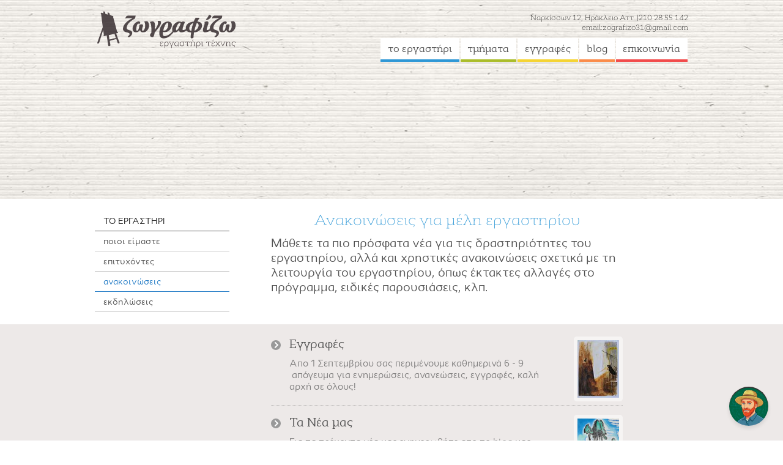

--- FILE ---
content_type: text/html; charset=UTF-8
request_url: https://www.zografizo31.com/to-ergastiri/anakoinwseis/
body_size: 4188
content:
<!DOCTYPE html>
<!--[if IE 9]><html class="lt-ie10" lang="en" > <![endif]-->
<html class="no-js" lang="en" >

<head>

    <meta charset="utf-8">
    
    <meta name="viewport" content="width=device-width, initial-scale=1.0">
    
    <meta name="description" content="Τα πιο πρόσφατα νέα του εργαστηρίου και χρηστικές ανακοινώσεις σχετικά με τη λειτουργία του εργαστηρίου, όπως έκτακτες αλλαγές στο πρόγραμμα ή ειδικές παρουσιάσεις" />
    
    <meta name="keywords" content="εργαστήρι τέχνης ζωγραφίζω, νέα, ανακοινώσεις, λειτουργία εργαστηρίου, ζωγραφίζω, Ζωγραφίζω, εργαστήρι τέχνης, προετοιμασία για ανώτατη σχολή καλών τεχνών, μαθήματα σχεδίου, μαθήματα ζωγραφικής" />
    
    <title>Εργαστήρι Τέχνης Ζωγραφίζω | Ανακοινώσεις</title>
    
	<!--<base href="http://localhost:8888/ZOGRAFIZO31.COM/">-->
<base href="https://www.zografizo31.com/">    
    <link rel="stylesheet" href="./_css/normalize.css">
    <link rel="stylesheet" href="./_css/myfoundation.css">
    <link rel="stylesheet" href="./_css/app.v2.css">
    
    <link rel="stylesheet" href="./_slick/slick.css"/>
    
    <script src="./_js/vendor/modernizr.js"></script>

</head>

<body id="page-anakoinwseis" class="section-to-ergastiri subNav03">

	<script>
  (function(i,s,o,g,r,a,m){i['GoogleAnalyticsObject']=r;i[r]=i[r]||function(){
  (i[r].q=i[r].q||[]).push(arguments)},i[r].l=1*new Date();a=s.createElement(o),
  m=s.getElementsByTagName(o)[0];a.async=1;a.src=g;m.parentNode.insertBefore(a,m)
  })(window,document,'script','https://www.google-analytics.com/analytics.js','ga');

  ga('create', 'UA-7316544-11', 'auto');
  ga('send', 'pageview');

</script>
	<div class="craft-paper">

		<header>
            
    <div class="contain-to-grid" style="background-position: bottom;">
    
        <nav class="top-bar" data-topbar>
        
            <ul class="title-area">
            
                <li class="name">
                
                    <a href="./">
                    	
                        <h1 class="logo">Εργαστήρι Τέχνης Ζωγραφίζω</h1>
                        
                    </a>
                    
                </li>
                
                <li class="toggle-topbar menu-icon"><a href="#"><span></span></a></li>
                
            </ul>
            
            <p class="at-a-glance-contact" >
              
                <span style="color:black; font-weight:bold;" > Ναρκίσσων 12, Ηράκλειο Αττ. |210 28 55 142  </span><br>
                <span style="color:black; font-weight:bold;" > email:zografizo31@gmail.com</span>
                
            </p>
            
            <section class="top-bar-section">
               	
                <!-- Left Nav Section -->
                <ul class="right">
                    <li><a id="mm-1" href="./to-ergastiri/">το εργαστήρι</a></li>
                    <li><a id="mm-2" href="./tmimata/">τμήματα</a></li>
                    <li><a id="mm-3" href="./eggrafes/">εγγραφές</a></li>
                    <li><a id="mm-4" href="./blog/">blog</a></li>
                    <li><a id="mm-5" href="./epikoinwnia/">επικοινωνία</a></li>
                </ul>
                                
            </section>
                    
        </nav>
    
    </div>

</header>        
        <!--BANNER-->
        <section id="half-banner" class="page-section-banner">
            
            <div class="row">
            
                <div class="small-12 columns">
                    
                    <!--<h1>Το εργαστήρι</h1>-->
                                    
                </div>
                
            </div>
            
        </section>
        
    </div>
    
    <!-- INTRO -->
    <section id="intro" class="page-section primary-section">
    
        <div class="row">
                    
            <div class="medium-8 medium-push-3 columns">
            
            	<header class="text-container">
                
                	<h1>Ανακοινώσεις για μέλη εργαστηρίου</h1>
                
                	<p>Μάθετε τα πιο πρόσφατα νέα για τις δραστηριότητες του εργαστηρίου, αλλά και χρηστικές ανακοινώσεις σχετικά με τη λειτουργία του εργαστηρίου, όπως έκτακτες αλλαγές στο πρόγραμμα, ειδικές παρουσιάσεις, κλπ.</p>
                
                </header>
                
            </div>
            
            <div class="medium-3 medium-pull-8 columns end hide-for-small-only">
            
                <ul class="side-nav">
                
                  <ul class="side-nav">

  <li class="heading">το εργαστηρι</li>
  
  <li id="subNav01"><a href="./to-ergastiri/">ποιοι είμαστε</a></li>
  
  <li id="subNav02"><a href="./to-ergastiri/epityxontes/">επιτυχόντες</a></li>
  
  <li id="subNav03"><a href="./to-ergastiri/anakoinwseis/">ανακοινώσεις</a></li>
  
  <li id="subNav04"><a href="./to-ergastiri/ekdilwseis/">εκδηλώσεις</a></li>
  
</ul>                  
                </ul>
                                
            </div>
        
        </div>
        
    </section>
    
    <!-- ANAKOINVSEIS -->
    <section id="anakoinwseis" class="page-section default-section">
    
    	<div class="row">
        	
            <div class="medium-8 medium-offset-3 columns end">
            
            	<div class="text-container">
            
                    <ul class="cushycms">
                    
                       
                        
                       
                        <li>
                                        
                            <div class="news-btn">
                                
                                <aside>
                            
                                    <img src="/_img/index_16_1656612314.jpg" alt="News thumb" class="news-thumb cushycms">
                                
                                </aside>
                                
                                <div class="news-text">
                            
                                    <h3 class="cushycms">Εγγραφές&nbsp;</h3>
                                
                                    <p class="cushycms">Απο 1 Σεπτεμβρίου σας περιμένουμε καθημερινά 6 - 9 &nbsp;απόγευμα για ενημερώσεις, ανανεώσεις, εγγραφές, καλή αρχή σε όλους!</p>
                                    
                                </div>
                            
                            </div>
                                                        
                        </li><li>
                                        
                            <div class="news-btn">
                                
                                <aside>
                            
                                    <img src="/_img/index_16_387507620.jpg" alt="News thumb" class="news-thumb cushycms">
                                
                                </img></aside>
                                
                                <div class="news-text">
                            
                                    <h3 class="cushycms">Τα Νέα μας</h3>
                                
                                    <p class="cushycms"> Για τα τρέχοντα νέα μας ενημερωθήτε απο το <a href="https://www.zografizo31.com/blog/"> blog </a> μας.</p>
                                    
                                </div>
                            
                            </div>
                                                        
                        </li>
                        
                    </ul>
                
                </div>
                            
            </div>
            
        </div>
    
    </section>

    <footer>
	    
    <div class="row">
        
        <div class="small-10 medium-3 large-3 columns">
                        
            <!--using microdata-->
            <article itemscope itemtype="http://data-vocabulary.org/Organization" class="bottom-address-group">
            
                <h4 itemprop="name" class="indented2">
                
                	<a href="" class="footerTitle">
                    	
                        <i class="icon easel"></i>Εργαστήρι Τέχνης <br>Ζωγραφίζω
                        
                    </a>
                    
                </h4>
              
                    <p itemprop="address" itemscope itemtype="http://data-vocabulary.org/Address" class="indented">
                
                    <a href="https://g.page/Ergastiri_texnis" target="_blank">
                    
                        <i class="icon map">

                        </i><span itemprop="street-address">Ναρκίσσων 12,</span>
                        
                                            
                        <span itemprop="locality">Ηράκλειο Αττικής </span>
                        
                    </a>
                    
                </p>

                <p class="indented">
                
                	<a href="tel:+302102855142">
                	
                    	<i class="icon telephone"></i><span itemprop="tel">210 285 5142</span>
                    
                    </a>
                
                </p>


              
               
                
            </article>        
            
        </div>
        
        <!--TMHMATA-->
        <div class="small-3 medium-3 large-3 columns hide-for-small-only">
        
        	<h4><a href="./tmimata/" class="footerTitle">Τμήματα</a></h4>
            
            <ul class="footerMenu">
                
             <!--
                <li><a href="./tmimata/proetoimasia-askt/">Προετοιμασία Α.Σ.Κ.Τ.</a></li>
                -->
                <li><a href="./tmimata/proetoimasia-aei-tei/">Προετοιμασία Α.Ε.Ι. / Τ.Ε.Ι.</a></li>
                
                <li><a href="./tmimata/proetoimasia-kallitexniko-gymnasio/">Προετοιμασία για<br>Καλλιτεχνικό Γυμνάσιο</a></li>
                
                <li><a href="./tmimata/tmima-komik/">Τμήμα Κόμικ</a></li>
                
                <li><a href="./tmimata/paidiko-ergastiri/">Παιδικό εργαστήρι</a></li>
                  <!--
                <li><a href="./tmimata/zwgrafiki-enilikwn/">Ζωγραφική ενηλίκων</a></li>
                -->
                <!--
                
                <li><a href="./seminaria/">Σεμινάρια</a></li>
                 -->
            </ul> 
            
        </div>
        
        <!--EGGRAFES-->
        <div class="small-3 medium-3 large-3 columns hide-for-small-only">
        
            <h4><a href="./eggrafes/" class="footerTitle">Εγγραφές</a></h4>
            
            <ul class="footerMenu">
            
                <li><a href="./eggrafes/index.php#didaktra">Δίδακτρα</a></li>
                
                <li><a href="./eggrafes/syxnes-erwtiseis/">Συχνές ερωτήσεις</a></li>
                
                <li><a href="./eggrafes/forma-endiaferontos/">Φόρμα ενδιαφέροντος</a></li>
                
            </ul>
            
        </div>
                
        <!--TO ERGASTHRI-->       
        <div class="small-2 medium-2 large-2 columns hide-for-small-only">
        
            <h4><a href="./to-ergastiri/" class="footerTitle">Το Εργαστήρι</a></h4>
            
            <ul class="footerMenu">
            
                <li><a href="./to-ergastiri/index.php#poioi-eimaste">Ποιοι είμαστε</a></li>
                
                <li><a href="./to-ergastiri/epityxontes/">Επιτυχόντες</a></li>
                
                <li><a href="./to-ergastiri/anakoinwseis/">Ανακοινώσεις</a></li>
                
                <li><a href="./to-ergastiri/ekdilwseis/">Εκδηλώσεις</a></li>
                
                <li><a href="./blog/">Blog</a></li>
                
                <li><a href="./epikoinwnia/">Επικοινωνία</a></li>
                
            </ul>
            
        </div>
        
        <!--SOCIAL-->
        <div class="small-2 medium-1 large-1 columns">
        
            <ul id="social">
            
                <li><a class="social-link facebook" href="https://www.facebook.com/zografizo31" target="_blank">facebook</a></li>
                
                <li><a class="social-link twitter" href="https://x.com/zografizo31" target="_blank">twitter</a></li>
                
                <li><a class="social-link pinterest" href="http://www.pinterest.com/zografizo31/" target="_blank">pinterest</a></li>
                
                <li><a class="social-link instagram" href="https://www.instagram.com/ergastiri_texnis/" target="_blank">instagram</a></li>
                
                <li><a class="social-link googlePlus" href="https://www.google.com/search?q=%CE%95%CF%81%CE%B3%CE%B1%CF%83%CF%84%CE%AE%CF%81%CE%B9+%CE%A4%CE%AD%CF%87%CE%BD%CE%B7%CF%82+%CE%96%CF%89%CE%B3%CF%81%CE%B1%CF%86%CE%AF%CE%B6%CF%89&stick=H4sIAAAAAAAA_wFdAKL_CAYiJDB4MTRhMTk4YTM5M2RlNWZlYjoweDIwMTlmYzUyYTZjYWU4ZqIFMs6Vz4HOs86xz4PPhM6uz4HOuSDOpM6tz4fOvc63z4IgzpbPic6zz4HOsc-Gzq_Ots-JWwEMsF0AAAA&hl=en&mat=CWhjw8TGcTEiElcBEKoLaQqj_yejxmNZyz9Cp5RFDV7OD9VQcYenOfOM3e6oqOyaE1462-mB7_wwmuTYINlsBqhThC4BuH4jOlLtSMjrpSQgJHvkCQrhzhexFSbHVE008a0&authuser=0" target="_blank">google plus</a></li>
                
            </ul>
            
        </div>
       
       <hr class="bevel-on-dark">
        
	</div>
    
    <div class="row">
    
    	<div class="small-8 columns copyright">
        
        	<small>&copy; 2017 Εργαστήρι Τέχνης Ζωγραφίζω. <a href="./oroi-xrisis/" class="hide-for-small-only">Όροι χρήσης</a></small>
        
        </div>
        
        <div class="small-4 columns credits">
        
        	<small>Design by <a href="http://www.vitakapa.com/" target="_blank">vitakapa</a></small>
        
        </div>
    
    </div>

</footer>


    <script src="https://cdn.botpress.cloud/webchat/v3.5/inject.js"></script>
<script src="https://files.bpcontent.cloud/2026/01/05/14/20260105144247-NTV59S0S.js" defer></script>
        
    <script type="text/javascript" src="//code.jquery.com/jquery-1.11.0.min.js"></script>
        
	<script type="text/javascript" src="//code.jquery.com/jquery-migrate-1.2.1.min.js"></script>
    
    <script type="text/javascript" src="./_slick/slick.min.js"></script>
    
    <script src="./_js/foundation.min.js"></script>
    
    <script>
	
    	$(document).foundation();
	
		var allOpen = false;
		var pagingCounter = 1;
		
		$(document).ready(function(){
			$('.slider').slick({
			  autoplay: false,
			  autoplaySpeed: 6000,
			  onInit: function() {
				  $('.slider div').css('visibility', 'visible');
			  }
			});
			
			var diaryArticles = $(".news-btn");
			var pages = Math.ceil(diaryArticles.length / 5);
			var extraDiaryArticles = $(".news-btn:gt(4)");
			//console.log(diaryArticles.length);
			//console.log(extraDiaryArticles.length);
			
			if ( diaryArticles.length > 5 ) {
				
				//hide
				extraDiaryArticles.css("display", "none");
				//show view older button
				$(".news-btn:last").after("<p><a class='btn_style_1 button radius'>Παλαιότερες ανακοινώσεις</a></p>");
				
				$(".btn_style_1").click(function(){
					pagingCounter ++;
					var gt = (pagingCounter * 5);
					$(".news-btn:lt(" + gt + ")").show(1000);
					if ( pagingCounter == pages) {
						$(this).remove();
					}
				});
			} else {
				// do nothing
			}
	
		});
	
    </script>
    
</body>

</html>

--- FILE ---
content_type: text/css
request_url: https://www.zografizo31.com/_css/app.v2.css
body_size: 5624
content:
/* ******************************************
	WEB FONTS
****************************************** */

/* first for IE 4–8 */
@font-face {
  font-family: CynthoPro;
  src: url('../_fonts/CynthoPro-Regular-webfont.eot');
}

@font-face {
  font-family: CynthoSlabPro;
  src: url('../_fonts/CynthoSlabPro-Regular-webfont.eot');
}

/* then for WOFF-capable browsers */
@font-face {
  font-family: CynthoPro;
  src: url('../_fonts/CynthoPro-Regular-webfont.woff') format('woff');
}

@font-face {
  font-family: CynthoPro;
  src: url("../_fonts/CynthoSlabPro-ExtraLight-webfont.woff") format("woff");
  font-weight: bold;
}

@font-face {
  font-family: CynthoPro;
  src: url('../_fonts/CynthoPro-Italic-webfont.woff') format('woff');
  font-style: italic;
}

@font-face {
  font-family: CynthoPro;
  src: url('../_fonts/CynthoPro-Italic-webfont.woff') format('woff');
  font-weight: bold;
  font-style: italic;
}

@font-face {
  font-family: CynthoSlabPro;
  src: url('../_fonts/CynthoSlabPro-Regular-webfont.woff') format('woff');
}

@font-face {
  font-family: CynthoSlabPro;
  src: url('../_fonts/CynthoSlabPro-Regular-webfont.woff') format('woff');
  font-weight: bold;
}

@font-face {
  font-family: CynthoSlabPro;
  src: url('../_fonts/CynthoSlabPro-Italic-webfont.woff') format('woff');
  font-style: italic;
}

@font-face {
  font-family: CynthoSlabPro;
  src: url('../_fonts/CynthoSlabPro-Italic-webfont.woff') format('woff');
  font-weight: bold;
  font-style: italic;
}

@font-face {
  font-family: CynthoSlabPro;
  src: url("../_fonts/CynthoSlabPro-ExtraLight-webfont.woff") format("woff");
  font-weight: 200;
}


/* ******************************************
	Typography
	Design based at 15/20 body text 
    Type scale: 1.25 (0.9375x1.333 = 1.25)
	
	Styles set in Foundation:
	h1: 2x body - 30/39
	h2: 1.6x body - 24/31
	h3: 1.25x body - 19/25
	h4: 1x body - 15/20
	p: 1x body - 15/20
****************************************** */

/*html {
	font-size: 100%;
	line-height: 1;
	-moz-text-size-adjust: 100%;
	-ms-text-size-adjust: 100%;
	-webkit-text-size-adjust: 100%;
}*/

body {
	color: #525252;
}

h5 { /* 1x body */
	font-size: .9375em; 
	text-transform: uppercase;
}

h6 { /* .75x body */
	font-size: .703em; 
	text-transform: uppercase;
}

ul.body-list {
	font-size: 0.9375em; /* 15/16 */
	line-height: 1.333;  /* 1.25 / .9375 */
	margin-left: 1.25em;
	margin-right: 1.25em;
}

.body-list li {
	margin-bottom: 1.25em;
}

/* ******************************************
	Foundation Main Nav - Mobile First
****************************************** */
.logo {
	opacity: .8;
}

.logo:hover {
	opacity: .6;
}

.at-a-glance-contact {
	text-align: right; 
	padding-top: 1.75em; 
	margin-bottom: .75em; 
	padding-right: 1.25em;
	font-size: 12px; 
	color: #999;
}

#page-to-ergastiri #mm-1 {
	background:  #2f98d6;
	color: white;
}

.section-tmimata #mm-2 {
	background: #abbd2a;
	color: white;
}

#page-eggrafes #mm-3 {
	background: #f5d433;
	color: white;
}

#page-blog #mm-4 {
	background: #fb8c4a;
	color: white;
}

#page-epikoinwnia #mm-5 {
	background: #f24b4b;
	color: white;
}

/* ******************************************
	Side Nav
****************************************** */
.side-nav {
	padding: 0;
}

.side-nav li {
	border-bottom: 1px solid #ccc;
	font-size: 14px;
	margin-bottom: 0;
	text-transform: lowercase;
}

.side-nav li.heading {
	border-bottom-color: #525252;
	color: #222;
}

.side-nav .heading {
	padding: 0.4375rem 0.875rem;
}

/*.section-to-ergastiri .side-nav li a:not(.button):hover,
.section-to-ergastiri .side-nav li a:not(.button):focus {
	color: #277ec7;
}*/

/*SUBNAV HIGHLIGHTING - to ergastiri*/
.subNav01 #subNav01,
.subNav02 #subNav02,
.subNav03 #subNav03,
.subNav04 #subNav04,
.subNav05 #subNav05,	/*SCOPED ONE MORE THAN I USE*/
.subNav06 #subNav06 {
	border-bottom-color: #277ec7;
}
.subNav01 #subNav01 a:not(.button),
.subNav02 #subNav02 a:not(.button),
.subNav03 #subNav03 a:not(.button),
.subNav04 #subNav04 a:not(.button),
.subNav05 #subNav05 a:not(.button),
.subNav06 #subNav06 a:not(.button) {
	color: #277ec7;
}
/*END OF SUBNAV HIGHLIGHTING*/

/*.section-eggrafes .side-nav li.on a:not(.button),
.section-eggrafes .side-nav li a:not(.button):hover,
.section-eggrafes .side-nav li a:not(.button):focus {
	color: #e5c22e;
}*/

.section-eggrafes.subNav01 #subNav01,
.section-eggrafes.subNav02 #subNav02,
.section-eggrafes.subNav03 #subNav03,
.section-eggrafes.subNav04 #subNav04,
.section-eggrafes.subNav05 #subNav05,	/*SCOPED ONE MORE THAN I USE*/
.section-eggrafes.subNav06 #subNav06 {
	border-bottom-color: #f5d433;
}
.section-eggrafes.subNav01 #subNav01 a:not(.button),
.section-eggrafes.subNav02 #subNav02 a:not(.button),
.section-eggrafes.subNav03 #subNav03 a:not(.button),
.section-eggrafes.subNav04 #subNav04 a:not(.button),
.section-eggrafes.subNav05 #subNav05 a:not(.button),
.section-eggrafes.subNav06 #subNav06 a:not(.button) {
	color: #e5c22e;
}

/*.section-eggrafes .side-nav li a:not(.button):hover,
.section-eggrafes .side-nav li a:not(.button):focus {
	color: #e5c22e;
}*/

.section-tmimata .side-nav li a:not(.button):hover,
.section-tmimata .side-nav li a:not(.button):focus {
	color: #abbd2a;
}

#page-seminaria .side-nav li a:not(.button):hover,
#page-seminaria .side-nav li a:not(.button):focus {
	color: #ad9d82;
}

/* ******************************************
	Building blocks (content wrappers)
****************************************** */
.page-section {
	padding: 1.25em 0;
}

.page-section-banner {
	padding-bottom: .9375em;
}

.page-section-bar {
	padding: 1.25em 0 0;
}

.page-section-bar-with-shadow {
	padding: 0;
}

.page-section-under-section-bar {
	padding: .625em 0 1.25em;
}

.primary-section {
	background-color: #ffffff;
}

.default-section {
	background-color: #ede9e8;
}

.secondary-section {
	background-color: #dbd3d1;
}

#map {
	padding: 5px 0;
}
/* ******************************************
	Banner pics
****************************************** */

.section-eggrafes #half-banner {
	background: url(../_img/banner-eggrafes.jpg) no-repeat top center, url(../_img/bg-pat-craft-paper.jpg) repeat;
	background-color: #ebeae9;
}

/* ******************************************
	Doodles
****************************************** */
/*#page-askt #programma {
	background: #ede9e8 url(../_img/bg-doodle-blocks.png) no-repeat 100% 100%;
}*/
#page-tei #programma {
	background: #ede9e8 url(../_img/ruler-tilt.png) no-repeat 100% 100%;
}
/* ******************************************
	Home Slider
****************************************** */

.slider {
	margin: 0;
	width: 100%;
	padding: 8px;
	background-color: rgba(255, 255, 255, .5);
	border-radius: 4px;
}

#page-askt .slider,
#page-tei .slider,
#page-adults .slider,
#page-kallitexnikoGymnasio .slider, {
	margin-bottom: 15px;
}

.slider div {
	visibility: hidden;
}

#page-home .slick-slider,
#page-to-ergastiri .slick-slider,
#page-seminaria .slick-slider,
#page-tmimata .slick-slider {
	margin-bottom: 0 !important;
}

.caption {
	position: absolute;
	bottom: 0;
	padding: 0 .625em .625em;
	width: 100%;
	text-align: center;
	background: rgba(0, 0, 0, .25);
	color: white;
}

.caption h1 {
	color: white;
	margin-bottom: 0;
}

.caption h1 span {
	display: block;
	font-size: 15px;
}

/*inline left or right only*/
.caption-style-2 {
	background: rgba(0, 0, 0, .35);
	border-radius: 3px;
	color: white;
	font-size: 14px;
	margin: .625em;
	padding: 0 8px;
	position: absolute;
	bottom: 0;
	right: 0;
}

.inline-h1 {
	position: absolute;
	top: .5em;
	left: 1em;
	color: #fff;
	z-index: 1;
}

/* ******************************************
	Homepage styles
****************************************** */
#signup-response {
	margin-bottom: 0;
}

.slide {
	width: 100%;
	height: 400px;
	background-color: #dbd3d1;
	background-repeat: no-repeat;
	background-size: cover;
	background-position: center;
	visibility: hidden;
}

/*BUTTON STYLES*/

/*.show-all {
	color: #999999;
	font-size: 13px;
	float: right;
	-webkit-transition: all 0.2s ease-in-out;
	-moz-transition: all 0.2s ease-in-out;
	-o-transition: all 0.2s ease-in-out;
	transition: all 0.2s ease-in-out;
}

.show-all:hover {
	color: #7a7a7a;
}

.show-all:hover i.plus {
	background-color: #7a7a7a;
}*/

/*#tmimata ul {
	margin-bottom: 1.875em;
}*/

.tmimata-blockgrid li {
	text-align: center;
	padding: 16px;
	font-weight: bold;
}
	
.mini-panel {
	background-color: #ebeae9;
	border-radius: 4px;
	padding: 8px;
	text-align: center;
}

.mini-panel img {
	width: 100%;
}

.mini-panel h3 {
	margin-bottom: 0;
	padding-top: .3125em;
}

a:hover .mini-panel.askt {
	background: #ad9039;
}

a:hover .mini-panel.kallitexnikoGymnasio {
	background: #00aeef;
}

a:hover .mini-panel.tei {
	background: #82a2ad;
}

a:hover .mini-panel.komik {
	background: #a8ad82;
}

a:hover .mini-panel.adults {
	background: #ad8282;
}

a:hover .mini-panel.seminars {
	background: #ad9d82;
}

a:hover .mini-panel.kids {
	background: #76b5b0;
}

a:hover .mini-panel h3 {
	color: #fff;
}

a:hover .mini-panel .button {
	background-color: #454545;
	color: #fff;
}

.mini-panel .button {
	margin-bottom: .625em;
	margin-top: .625em;
}

.news-btn {
	color: rgba(82, 82, 82, .7);
	position: relative;
}

.news-text {
	margin-left: 30px;
}

.news-thumb {
	float: right;
	margin-left: 1.25em;
	padding: 6px;
	border-radius: 5px;
	background-color: rgba(255, 255, 255, .5);
	width: 27.627%;
}

.news-btn:before {
	content: "";
    display: block;
    background: url(../_img/zw-sprite-2017.v2.png);
	background-image: url(../_img/zw-sprite-2017.v2.svg), none;
	background-color: #999;
	background-repeat: no-repeat;
	background-position: -192px -139px;
	border-radius: 8px;
    height: 16px;
	vertical-align: middle;
	-webkit-transition: opacity 0.2s ease-in-out;
	-moz-transition: opacity 0.2s ease-in-out;
	-o-transition: opacity 0.2s ease-in-out;
	transition: opacity 0.2s ease-in-out;
	width: 16px;
	position: absolute;
	top: 0;
	left: 0;
}

.news-btn:hover {
	color: rgba(82, 82, 82, 1);
}

.news-btn:hover:before {
	background-color: #7a7a7a;
}

.news-btn:hover .news-thumb {
	background-color: rgba(255, 255, 255, .7);
}

ul.cushycms {
	list-style: none;
	margin-left: 0;
}

#page-anakoinwseis .news-btn {
	margin-bottom: 1em;
	/*padding-bottom: .625em;*/
	border-bottom: 1px dotted rgba(0, 0, 0, .2);
}

#page-anakoinwseis .news-thumb {
	width: 80px;
}

#page-anakoinwseis .news-btn:before {
	margin-top: 6px;
}

.section-to-ergastiri .inline-link {
	color: #277ec7;
}

.inline-link:after {
	content: "\0000a0»";
}

#nea-anakoinwseis h5 {
	color: #525252;
}

/* ******************************************
	Footer
****************************************** */

footer {
	background-color: #444;
	padding: 1.25em 0;
}

footer article {
	position: relative;
	top: -19px;
}

.bottom-address-group p {
	font-size: 14px;
}

.bottom-address-group a {
	-webkit-tap-highlight-color: rgba(0,0,0,0); 
}


a.footerTitle {
	color: #fff;
	color: rgba(255, 255, 255, .9);
	-webkit-transition: color 0.2s ease-out;
	-moz-transition: color 0.2s ease-out;
	-o-transition: color 0.2s ease-out;
	transition: color 0.2s ease-out;
	-webkit-tap-highlight-color: rgba(0,0,0,0);
}

a.footerTitle:hover {
	color: rgba(255, 255, 255, .7);
}

footer ul {
	list-style-type: none;
	margin-left: 0;
}

.footerMenu {
	font-size: 14px;
}

.footerMenu li {
	margin-bottom: .3125em;
}

.footerMenu a {
	-webkit-tap-highlight-color: rgba(0,0,0,0); 
}

footer hr {
	margin:0;
}

.credits {
	text-align: right;
}

#social {
	list-style: none;
	float: right;
}

#social li {
	float: left;
	margin: 0 0 .55em .55em;
	padding: 0;
	text-align: left;
	text-indent: -9999em;
}

.social-link {
	background: url(../_img/zw-sprite-2017.v2.png);
	background-image: url(../_img/zw-sprite-2017.v2.svg), none;
	display: block;
	height: 32px;
	opacity: .25;
	-webkit-transition: opacity 0.2s ease-in-out;
	-moz-transition: opacity 0.2s ease-in-out;
	-o-transition: opacity 0.2s ease-in-out;
	transition: opacity 0.2s ease-in-out;
	width: 32px;
}

.social-link:hover,
.social-link:focus {
	opacity: 0.6;
}

.facebook {	
	background-position: 0 -139px; 
}

.twitter { 
	background-position: -32px -139px; 
}

.pinterest { 
	background-position: -64px -139px; 
}

.instagram { 
	background-position: 0 -171px; 
}

.googlePlus { 
	background-position: -32px -171px; 
}


/* ******************************************
	To ergastiri pages
****************************************** */

.feature {
	text-align: center;
}

.feature-thumb {
	margin: 1.25em 0;
	opacity: .85;
}

.portrait-photo {
	border: solid 1px white;
	float: left;
	width: 100%;
	margin: 0 1.25em .625em 0;
}

.portrait-thumb {
	border: solid 1px white;
	border-radius: 50px;
	float: right;
	margin-bottom: .625em;
	margin-left: .625em;
}

#kwnstantina-avlami, #nikos-ntanos, #michalis-toris, #mairi-elen, , #nikolas-stefadouros {
	padding-top: 2.5em;
}

.teacher-profile {
	padding-right: 19px; /*1.25em;*/
}

#ekdilwseis img {
	border-radius: 5px;
	background-color: rgba(255, 255, 255, .5);
	padding: 6px;
	margin-bottom: 18px;
}

/* ******************************************
	Intro
****************************************** */
.text-container {
	margin-left: 38px;
	max-width: 575px;
	margin-bottom: 19px;
}

.name-field,
.surname-field,
.telephone-field,
.email-field {
	margin-left: 38px;
}

.interest-field,
.message-textarea {
	margin-right: 38px;
}
	
#intro header h1 {
	text-align:center; 
	font-size: 24px; 
	font-weight: 200;
}

#intro header p:first-of-type {
	font-size: 1.172em; /* 1.25x body */
	line-height: 1.333;
}

#page-tmimata #intro header h1			{ color: #abbd2a; }
.section-to-ergastiri #intro header h1 	{ color: #2f98d6; }
.section-eggrafes #intro header h1 		{ color: #f5d433; }
.section-seminaria #intro header h1 		{ color: #ad9d82; }

/* ******************************************
	Courses pages
****************************************** */
/*.intro-h1 {
	text-align:center; 
	font-size: 24px; 
	font-weight: 200;
	max-width: 575px;
}*/



/*.intro-text {
	font-size: 1.172em;
	line-height: 1.333;
	margin-bottom: 1em;
	margin-left: 2em;
	max-width: 575px;
}*/

/*.page-section p:first-child {
	padding-top: .625em;
}*/

#text-list li {
	margin: 0 .625em;
}

#banner {
	min-height: 18.7em;
}

#half-banner {
	min-height: 14.375em;
}

#sidebar {
	padding: .875em 0;
}

.interest {
	position: absolute;
	bottom: 2.5em;
}

.label {
	margin-bottom: 0;
}

.r-sidepic {
	background-color: #e4c22d;
	border-radius:91px;
	margin: 0 18px;
	position: absolute;
	left: -35%;
	width: 25%;
}

.rxt-sidepic {
	position: absolute;
	left: -35%;
	width: 30%;
}

#header-course {
	/*overflow: hidden;
	padding: 3.9375em 0;*/
	/*height: 431px;*/
	/*padding:0 0 .9375em 0;*/
}

#header-course h2 {
	display: none;
}

.dtls dt {
	font-size: .8em;
}

.dtls dd {
	font-size: .9em;
}

#page-askt #eggrafes {
	background-color: #ad9039;
}

#page-kallitexnikoGymnasio #eggrafes {
	background-color: #00aeef;
}

#page-tei #eggrafes {
	background-color: #82a2ad;
}

#page-komik #eggrafes {
	background-color: #a8ad82;
}

#page-adults #eggrafes {
	background-color: #ad8282;
}

#page-kids #eggrafes {
	background-color: #76b5b0;
}

.section-seminaria #eggrafes {
	background-color: #ad9d82;
}


abbr {
	cursor: default;
	border-bottom: none;
	color: inherit;
}

abbr[title] {
	border-bottom: none;
}

#timetable {
	line-height: 1.257; /* 1.1 / .875 */
}

#timetable li {
	margin-bottom: 0;
}
/*used in epikoinwnia wres leitourgias*/
#timetable li span {
	display: inline-block;
	width: 6.6em;
}

time {
	font-size: 0.65625em; /* 14*.75/16 */
	line-height: 1.257; /* 1.1 / .875 */
	margin: 0;
}

#timetable li span {
	float: left;
}

.useful-link {
	margin-bottom: 4px;
}

/* ******************************************
	FAQ
****************************************** */

.accordion .accordion-navigation>a {
	padding-left: 49px;
}

.accordion .content.active {
	padding-left: 49px;
	padding-right: 49px;
	padding-bottom: 30px;
}

.accordion .plus {
	margin-left: 0;
	margin-right: .625em;
	position: absolute;
	left: 24px;
}

/*The accordion is open*/
.active .plus {
	background-position: -120px -139px;
}

/* ******************************************
	Icons
****************************************** */

i.icon {
	background: url(../_img/zw-sprite-2017.v2.png);
	background-image: url(../_img/zw-sprite-2017.v2.svg), none;
	display: inline-block;
	-webkit-transition: opacity 0.2s ease-in-out;
	-moz-transition: opacity 0.2s ease-in-out;
	-o-transition: opacity 0.2s ease-in-out;
	transition: opacity 0.2s ease-in-out;
	width: 24px;
}

i.map {
	background-position: -144px -139px;
	height: 26px;
	margin-right: .625em;
	position: relative;
	top: 12px;
	vertical-align: text-bottom;
	opacity: .6;
}

i.telephone {
	background-position: -168px -139px;
	height: 16px;
	margin-right: .625em;
	vertical-align: text-top;
	opacity:  .6;
}

i.easel {
	background-position: -224px -95px;
	height: 44px;
	margin-right: .625em;
	position: relative;
	top: 20px;
	vertical-align: text-bottom;
	width: 28px;
}

i.plus {
	background-color: #999;
	background-position: -96px -139px;
	border-radius: 12px;
	height: 24px;
	margin-left: .625em;
	vertical-align: middle;
	-webkit-transition: all 0.2s ease-in-out;
	-moz-transition: all 0.2s ease-in-out;
	-o-transition: all 0.2s ease-in-out;
	transition: all 0.2s ease-in-out;
}

i.more {
	/*background-color: #999;*/
	background-position: -256px -155px;
	/*border-radius: 12px;*/
	width: 8px;
	height: 16px;
	/*margin-left: .625em;*/
	vertical-align: middle;
	-webkit-transition: all 0.2s ease-in-out;
	-moz-transition: all 0.2s ease-in-out;
	-o-transition: all 0.2s ease-in-out;
	transition: all 0.2s ease-in-out;
}

/*Plus button is pressed, show minus*/
.active.plus {
	background-position: -120px -139px;
}


i.down-arrow {
	background-position: -208px -139px;
	border-radius: 8px;
	height: 16px;
	vertical-align: middle;
	-webkit-transition: all 0.2s ease-in-out;
	-moz-transition: all 0.2s ease-in-out;
	-o-transition: all 0.2s ease-in-out;
	transition: all 0.2s ease-in-out;
	width: 16px;
}

i.external {
	background-position: -208px -155px;
	border-radius: 8px;
	height: 16px;
	vertical-align: middle;
	-webkit-transition: all 0.2s ease-in-out;
	-moz-transition: all 0.2s ease-in-out;
	-o-transition: all 0.2s ease-in-out;
	transition: all 0.2s ease-in-out;
	width: 16px;
}

i.list {
	background-position: -240px -139px;
	height: 16px;
	vertical-align: text-bottom;
	-webkit-transition: all 0.2s ease-in-out;
	-moz-transition: all 0.2s ease-in-out;
	-o-transition: all 0.2s ease-in-out;
	transition: all 0.2s ease-in-out;
	width: 16px;
}

i.pin {
	background-position: -224px -139px;
	height: 16px;
	vertical-align: middle;
	-webkit-transition: all 0.2s ease-in-out;
	-moz-transition: all 0.2s ease-in-out;
	-o-transition: all 0.2s ease-in-out;
	transition: all 0.2s ease-in-out;
	width: 16px;
}

article .indented {
	padding-left: 36px;
	text-indent: -32px;
}

article .indented2 {
	padding-left: 36px;
	text-indent: -36px;
}

/* ******************************************
	Colour coding
****************************************** */

.askt,
.askt h3,
#page-askt .inline-link {
	color: #ad9039;
}

.kallitexnikoGymnasio,
.kallitexnikoGymnasio h3,
#page-kallitexnikoGymnasio .inline-link {
	color: #00aeef;
}

.askt .button {
	background-color: #ad9039;
	color: #fff;
}

.askt .button:hover {
	background-color: #454545;
}

.kallitexnikoGymnasio .button {
	background-color: #00aeef;
	color: #fff;
}

.kallitexnikoGymnasio .button:hover {
	background-color: #454545;
}

.tei,
.tei h3,
#page-tei .inline-link {
	color: #82a2ad;
}

.tei .button {
	background-color: #82a2ad;
}

.tei .button:hover {
	background-color: #454545;
}

.komik,
.komik h3,
#page-komik .inline-link {
	color: #a8ad82;
}

.komik .button {
	background-color: #a8ad82;
}

.komik .button:hover {
	background-color: #454545;
}

.adults,
.adults h3,
#page-adults .inline-link {
	color: #ad8282;
}

.adults .button {
	background-color: #ad8282;
}

.adults .button:hover {
	background-color: #454545;
}

.seminars,
.seminars h3,
.section-seminaria .inline-link {
	color: #ad9d82;
}

.seminars .button {
	background-color: #ad9d82;
}

.seminars .button:hover {
	background-color: #454545;
}

.kids,
.kids h3,
#page-kids .inline-link {
	color: #76b5b0;
}

.kids .button {
	background-color: #76b5b0;
}

.kids .button:hover {
	background-color: #454545;
}

.button-group {
	margin-bottom: 1.25em;
}

/* ******************************************
	Hr styles
****************************************** */

hr.bevel-on-dark {
	border: 0;
    border-top: 1px solid rgba(0, 0, 0, 0.1);
    border-bottom: 1px solid rgba(255, 255, 255, 0.1);
	height: 0;
	margin: 0 0 .625em;
}

hr.bevel-on-default {
	border: 0;
    border-top: 1px solid #deddd8;
    border-bottom: 1px solid #fff;
	height: 0;
	margin: -.3125em 0 .625em 0;
}

.craft-paper {
	background: #ede9e8 url(../_img/bg-pat-craft-paper.jpg) repeat top center;
}

.fine-art-paper {
	background: #ede9e8 url(../_img/bg-pat-fine-art-paper.jpg) repeat-x top center;
}

.sketch-paper {
	background: #ede9e8 url(../_img/bg-pat-sketch-paper.jpg) repeat top center;
}

.recycled-paper {
	background: #ede9e8 url(../_img/bg-pat-recycled-paper.jpg) repeat top center;
}
	
.canvas-paper {
	background: #ede9e8 url(../_img/bg-pat-canvas-paper.jpg) repeat top center;
}

.card-paper {
	background: #ede9e8 url(../_img/bg-pat-card-paper.jpg) repeat top center;
}

.photo-bg {
	background: #ede9e8 url(../_img/bg-ekdilwsi-konserto-2014.jpg) repeat top center;
	/*background-size: cover;*/
}
/*IPHONE*/
@media only screen and (max-width: 40em) { 

	.craft-paper {
		background-size: 50% 50%;
	}

	.caption {
		position: static;
	}
	
	/*global corrections*/
	.columns {
		padding: 0 1.25em;
	}
	
	/*.intro-text {
		font-size: 1em;
		margin-bottom: 1.25em;
		margin-left: 0;
	}*/
	
	.text-container {
		margin-left: 0;
		max-width: auto;
		margin-bottom: 1.25em;
	}
	
	/*.teacher-profile {
		padding-right: 0;
	}
	*/
	.name-field,
	.surname-field,
	.telephone-field,
	.email-field,
	.interest-field,
	.message-textarea {
		margin-left: 0;
		margin-right: 0;
	}
	
	#intro header p:first-of-type {
		font-size: 1em;
	}
	
	.page-section {
		padding: .9375em 0;
	}
	
	.page-section-bar {
		padding: .625em 0 0;
	}
	
	#half-banner {
		min-height: 11.25em;
		padding: .625em 0;
	}
	
	.section-eggrafes #half-banner {
		background-size: cover;
		background-position: 40% center;
	}
	/*end of global corrections*/
	
	#social {
		margin-top: 1.25em;
	}

	#social li {
		float: right;
	}
	
	/*hide currently active side-nav option in smartphones and only display available options*/
	/*.side-nav .active {
		display: none;
	}*/
	
	#signup {
		border-bottom: 1px dotted #999;
		padding-bottom: .55em;
		margin-bottom: 1.65em;
	}
	
	.r-sidepic {
		display: block;
		position: static;
		margin: 1.25em auto;
		width: 182px;
	}
	
	.rxt-sidepic {
		display: block;
		position: static;
		margin: 1.25em auto;
		width: 218px;
	}
	
	/*Foundation main nav*/
	.top-bar .title-area h1 {
		margin: 0 auto;
	}
	
	.at-a-glance-contact {
		text-align: center; 
		padding-top: 0; 
		margin-bottom: .75em; 
		padding-right: 0;
	}
	
	#mm-1 {
		border-top: 1px solid #2f98d6;
	}
	
	#mm-2 {
		border-top: 1px solid #abbd2a;
	}
	
	#mm-3 {
		border-top: 1px solid #f5d433;
	}
	
	#mm-4 {
		border-top: 1px solid #fb8c4a;
	}
	
	#mm-5 {
		border-top: 1px solid #f24b4b;
	}
	
	nav.top-bar {
		background: inherit;
		height: 62px;
	}
	
	.top-bar-section ul li>a {
		text-align: center;
	}
	
	.logo {
		background: url(../_img/zw-sprite-2017.v2.png);
		background-image: url(../_img/zw-sprite-2017.v2.svg), none;
		background-position: -38px -95px;
		display: block;
		height: 44px;
		text-indent: -9999em;
		width: 186px;
	}
	
	nav.top-bar .name {
		height: 62px;
		padding: 10px 0;
	}
	
	nav.top-bar.expanded {
		background: #fff;
	}
	
	nav.top-bar.expanded .title-area {
		background: #fff;
	}
	
	.top-bar-section {
		margin-top: 0;
	}
	
	.top-bar .toggle-topbar {
		left: 0 !important;
		right: auto;
	}
	
	.top-bar .toggle-topbar.menu-icon a span::after {
		right: auto;
		width: 38px;
		box-shadow: none;
	}
	
	.top-bar .toggle-topbar.menu-icon a {
		background: url(../_img/zw-sprite-2017.v2.png);
		background-image: url(../_img/zw-sprite-2017.v2.svg), none;
		background-position: 0 -95px;
		height: 44px;
		width: 38px;
		padding: 0;
		margin-left: 10px;
	}
	
	.top-bar .toggle-topbar.menu-icon a:hover {
		opacity: .5;
	}
	
	.top-bar .toggle-topbar.menu-icon {
		margin-top: -24px;
	}
	
	/*End of foundation main nav*/
	
	#tmimata ul {
		margin-bottom: 0;
	}
	
	.mini-panel {
		max-width: 303px;
		margin: 0 auto;
		padding: 8px;
	}
	
	.news-thumb {
		max-width: 80px;
	}
	
	/*button.slick-next,
	button.slick-prev {
		display: none !important;
	}*/
	
	/*banner full width on mobile*/
	#banner {
		/*min-height:inherit;*/
		min-height: 11.25em;
		padding: .625em 0;
	}
	
	#map {
		padding: 0;
		height: 11.25em;
		overflow: hidden;
	}
	
	#mobile-map {
		background-image: url(../_img/map-mobile-320x180@2x.jpg);
		background-repeat: no-repeat;
		background-position: center;
		background-size: cover;
		-moz-box-shadow:    inset 0 0 10px rgba(0, 0, 0, .4);
		-webkit-box-shadow: inset 0 0 10px rgba(0, 0, 0, .4);
		box-shadow:         inset 0 0 10px rgba(0, 0, 0, .4);
		display: block;
		height: 11.25em;
		width: 100%;
	}
	
	#header-course h2 {
		display: block;
		text-align: center;
	}

	.page-section-banner {
		padding: 0;
	}
	
	.slide {
		/*height: 340px;*/
		height: 200px;
	}
	
	.no-padding-mobile {
		padding: 0;
	}
	
	.inline-h1 {
		position: static;
		color: #525252;
		margin: .625em;
	}
	/*end of banner*/
	
	#nea-anakoinwseis h4 {
		margin-top: 1.875em;
	}
	#nea-anakoinwseis div div:first-child h4 {
		margin-top: 0;
	}
	
	.credits,
	.copyright  {
		line-height: 100%;
	}
	
	/*.show-all {
		display: block;
		float: none;
		text-align: center;
		width: 100%;
	}*/
	
	.accordion .content.active {
		padding-left: 15px;
		padding-right: 15px;
		padding-bottom: 15px;
	}
	
	.accordion .plus {
		left: 30px;
	}
	
	#filosofia ul,
	#filosofia li {
		margin: 0 auto;
		width: 100%;
	}
	
	/*.caption-style-2 {
		display: none;
	}*/
	
}

@media only screen and (min-width: 40.063em) { 
	
	.png-title {
		background-repeat: no-repeat;
		background-position: left bottom;
		background-size: contain;
	}
	
	#page-askt .png-title {
		background-image: url(../_img/askt-course-title.png);
	}
	
	#page-tei .png-title {
		background-image: url(../_img/tei-course-title.png);
	}
	
	#page-komik .png-title {
		background-image: url(../_img/komik-course-title.png);
	}
	
	#page-adults .png-title {
		background-image: url(../_img/adults-course-title.png);
	}
	
	#page-kids .png-title {
		background-image: url(../_img/kids-course-title.png);
	}
	
	#page-ypsitypia .png-title {
		background-image: url(../_img/ypsitypia-course-title.png);
	}
	
	#page-agiografia .png-title {
		background-image: url(../_img/agiografia-course-title.png);
	}
	
	#page-nwpografia .png-title {
		background-image: url(../_img/nwpografia-course-title.png);
	}
	
	#page-topio .png-title {
		background-image: url(../_img/topio-portreto-course-title.png);
	}
	
	#page-kallitexnikoGymnasio .png-title {
		background-image: url(../_img/kallitexnikoGymnasio-course-title.png);
	}
	
	/*Main nav*/
	
	.logo {
		margin-bottom: 0;
	}
	
	nav.top-bar {
		background: inherit;
		height: 95px;
	}
	
	/*#page-to-ergastiri nav.top-bar,*/
	/*#page-tmimata nav.top-bar {
		height: 0;
	}
	*/
	.logo {
		background: url(../_img/zw-sprite-2017.v2.png);
		background-image: url(../_img/zw-sprite-2017.v2.svg), none;
		background-position: 0 0;
		display: block;
		height: 95px;
		text-indent: -9999em;
		width: 269px;
		
	}
	
	.top-bar-section .right {
		margin-right: 15px;
	}
	
	.top-bar-section ul li {
		margin: 0 1px;
	}
	
	.top-bar-section ul li>a {
		text-align: center;
	}
	
	.top-bar-section li:not(.has-form) a:not(.button)#mm-1:hover {
		background: #2f98d6;
		color: white;
	}
	
	.top-bar-section li:not(.has-form) a:not(.button)#mm-2:hover {
		background: #abbd2a;
		color: white;
	}
	
	.top-bar-section li:not(.has-form) a:not(.button)#mm-3:hover {
		background: #f5d433;
		color: white;
	}
	
	.top-bar-section li:not(.has-form) a:not(.button)#mm-4:hover {
		background: #fb8c4a;
		color: white;
	}
	
	.top-bar-section li:not(.has-form) a:not(.button)#mm-5:hover {
		background: #f24b4b;
		color: white;
	}
	
	#mm-1 {
		border-bottom: 4px solid #2f98d6;
	}
	
	#mm-2 {
		border-bottom: 4px solid #abbd2a;
	}
	
	#mm-3 {
		border-bottom: 4px solid #f5d433;
	}
	
	#mm-4 {
		border-bottom: 4px solid #fb8c4a;
	}
	
	#mm-5 {
		border-bottom: 4px solid #f24b4b;
	}
	
	
	/*End of main nav*/
	

}

/*IPHONE 3GS LANDSCAPE*/
@media only screen and (-webkit-max-device-pixel-ratio: 1)  and (max-device-width: 480px) and (orientation: landscape),
only screen and (max-resolution: 96dpi)  and (max-device-width: 480px) and (orientation: landscape) { 

	.slide {
		height: 280px;
	}
	
}

/*IPHONE 5 LANDSCAPE*/
@media only screen and (-webkit-min-device-pixel-ratio: 2)  and (max-device-width: 568px) and (orientation: landscape),
only screen and (min-resolution: 192dpi)  and (max-device-width: 568px) and (orientation: landscape) { 
	.slide {
		height: 260px;
	}
}

/*medium size*/
/*@media only screen and (min-width: 40.063em) { 	
}*/

/*@media only screen and (min-width: 40.063em) and (max-width: 64em) { 
}*/

--- FILE ---
content_type: image/svg+xml
request_url: https://www.zografizo31.com/_img/zw-sprite-2017.v2.svg
body_size: 82278
content:
<?xml version="1.0" encoding="utf-8"?>
<!-- Generator: Adobe Illustrator 21.1.0, SVG Export Plug-In . SVG Version: 6.00 Build 0)  -->
<!DOCTYPE svg [
	<!ENTITY ns_extend "http://ns.adobe.com/Extensibility/1.0/">
	<!ENTITY ns_ai "http://ns.adobe.com/AdobeIllustrator/10.0/">
	<!ENTITY ns_graphs "http://ns.adobe.com/Graphs/1.0/">
	<!ENTITY ns_vars "http://ns.adobe.com/Variables/1.0/">
	<!ENTITY ns_imrep "http://ns.adobe.com/ImageReplacement/1.0/">
	<!ENTITY ns_sfw "http://ns.adobe.com/SaveForWeb/1.0/">
	<!ENTITY ns_custom "http://ns.adobe.com/GenericCustomNamespace/1.0/">
	<!ENTITY ns_adobe_xpath "http://ns.adobe.com/XPath/1.0/">
]>
<svg version="1.2" baseProfile="tiny" id="Layer_1" xmlns:x="&ns_extend;" xmlns:i="&ns_ai;" xmlns:graph="&ns_graphs;"
	 xmlns="http://www.w3.org/2000/svg" xmlns:xlink="http://www.w3.org/1999/xlink" x="0px" y="0px" width="269px" height="269px"
	 viewBox="0 0 269 269" xml:space="preserve">
<switch>
	<foreignObject requiredExtensions="&ns_ai;" x="0" y="0" width="1" height="1">
		<i:pgfRef  xlink:href="#adobe_illustrator_pgf">
		</i:pgfRef>
	</foreignObject>
	<g i:extraneous="self">
		<g>
			<g>
				<g>
					<path fill-rule="evenodd" fill="#2B2124" d="M71.9,49.4c-1.6-0.5-3.9-1.1-4.4-2.2c-0.8-1.9,0-4.6,0.8-6.2
						c1.7-3.6,5.6-6.5,9-8.7c2.6-1.7,4-1.3,4.4-6.8c-3.4,0.2-8.1-0.1-12.2,0c-2.6,0-4.3,1.9-4.4,4.9c2.6-1,7.5-0.6,11.4-0.6
						C69.1,33.4,61,39.5,61,47.3c0,1.5,0.8,3,2.1,4c3,2.3,8.2,1.6,8.7,3.8c0.6,2.5-2,3.3-3,4.8c2.1,2.9,6.4-1.9,7.1-4.3
						C77,51.8,74.8,50.3,71.9,49.4z M123.2,35.9c-0.4-2.2-3.3-2.2-5.6-1.6c2.7,5.2-2.4,11.1-4.6,14.3c-0.2-4.4,1.5-11.9-2.1-13.3
						c-1.8-0.7-4.3,0.1-6.1,0.7c3,2.5,2.7,11.4,2.6,17.5c-3.1,2.8-3.3,7.3,2.7,7.3c1.7-1.7,2.3-4.5,2.7-7.4c1.7-2.1,4-4.6,6.3-7.8
						C120.8,43.2,123.7,39,123.2,35.9z M100.9,34.9c-1.8-0.7-3.5,0.2-5.2,0.4c2.1,2.9,2.1,8.7,0.6,12c-0.5,1.1-1.8,3.5-3.3,3
						c-1.4-0.5-0.5-3.4-0.2-4.8c0.4-1.8,1.3-3.3,1-4.9c-1.1-1.5-4.5-0.6-5.9,0c-0.1,2.1-0.4,3.9-1,5.9c-0.4,1.4-1.3,4.3-3.2,3.8
						c-1.7-0.5-0.8-4.9-0.5-6.5c0.5-2.5,1.1-4.3,2.7-5.2c0.3-0.2,0.8-0.2,1,0.6c1.4,0.1,2.8-1.7,2.2-3.1c-0.5-1.1-2.5-1.2-4.1-0.8
						c-4.1,1-8.4,6.4-8.3,11.9c0.1,3.3,2.3,6,6.5,5.6c2.5-0.2,4-1.8,5.8-3.8c0.4,2.5,2,3.7,4.1,3.9c5.7,0.5,10.8-4.9,10.6-11.6
						C103.5,39,102.6,35.6,100.9,34.9z M182.7,35.3c1.8-4.2,3.5-5,3.4-5.7c-0.1-0.6-4.2-0.9-5.6-0.6c-1.7,0.3-2.9,4.5-3.8,6.3
						c-7.7,0.6-13.8,4.4-13,12.5c-1.4,0.6-3.3,1.7-4.9,1.1c-1.3-0.5,1.8-10,3.8-12.8c-1.5-0.9-4.6-1.5-5.9,0
						c-7.6-4.4-17.9,7.2-14.7,15.1c-3.3,3.6-7.1,7.4-13,7.7c-3.3,0.2-3.1-3.6-2.6-6.7c4.4,0.9,8.1-0.5,10.5-2.6c2-1.7,4.5-5.6,4-9.8
						c-0.4-3.4-3.9-4.9-7.7-4.5c-7.3,0.8-12.1,8.8-12.7,17c-0.5,7,1.8,11,8.5,10.3c6.8-0.7,11-5.7,14.7-9.9c4.4,1.4,7.1-1.7,9-3.4
						c0.4,6.7,9.2,2.6,12.1,0.8c1.7,1.8,4.2,2.8,7.6,2.9c-0.3,2.7-1.2,9-0.2,9.5c1,0.5,4.1-0.4,4.1-1c0-1,0.3-5.7,0.9-8.5
						c6.6-0.3,13.5-4.8,13-11.7C190.1,36.9,186.6,35.6,182.7,35.3z M131.8,38.5c1.2-1.2,2.3-1.2,2.8-0.7c0.4,0.4,0.5,1.2,0.5,2.1
						c0.1,4.8-3.4,11.7-8.2,10C127.5,47.1,129.2,41,131.8,38.5z M152.7,44.7c-1.1,2-3.2,5.4-4.5,4.9c-1.3-0.5,0-4.9,1-7.1
						c1.1-2.4,3.5-6.1,5.8-4.9C155.8,38.1,153.8,42.6,152.7,44.7z M172.8,50.4c-1.9-0.1-3-1.2-3.2-2.5c-0.9-4.3,2.5-9.3,6.2-10.1
						C174.8,41.4,173.3,45.9,172.8,50.4z M177.9,50.2c0.6-4.3,2.3-8.8,3.8-12.5C187.9,38.8,183.4,48.8,177.9,50.2z M242.4,34.9
						c-1.8-0.7-3.5,0.2-5.2,0.4c2.1,2.9,2.1,8.7,0.6,12c-0.5,1.1-1.8,3.5-3.3,3c-1.4-0.5-0.5-3.4-0.2-4.8c0.4-1.8,1.3-3.3,1-4.9
						c-1.1-1.5-4.5-0.6-5.9,0c-0.1,2.1-0.4,3.9-1,5.9c-0.4,1.4-1.3,4.3-3.2,3.8c-1.7-0.5-0.8-4.9-0.5-6.5c0.5-2.5,1.1-4.3,2.7-5.2
						c0.3-0.2,0.8-0.2,1,0.6c1.4,0.1,2.8-1.7,2.2-3.1c-0.5-1.1-2.5-1.2-4.1-0.8c-4.1,1-8.4,6.4-8.3,11.9c0.1,3.3,2.3,6,6.5,5.6
						c2.5-0.2,4-1.8,5.8-3.8c0.4,2.5,2,3.7,4.1,3.9c5.7,0.5,10.8-4.9,10.6-11.6C245.1,39,244.2,35.6,242.4,34.9z M198.5,32.7
						c2.2-0.2,7.2-4.3,7-6.2c-0.2-1.4-3.2-2.4-4.1-2.1c-0.2,0.1-0.2,1.8-2.9,5.2c-0.6,0.8-2.2,1.9-1.8,2.2
						C197,32.2,197.8,32.8,198.5,32.7z M213.6,49.3c-1.6-0.5-3.9-1.1-4.4-2.2c-0.8-1.9,0-4.6,0.8-6.2c1.7-3.6,5.6-6.5,9-8.7
						c2.6-1.7,4-1.3,4.4-6.8c-3.4,0.2-8.1-0.1-12.2,0c-2.6,0-4.3,1.9-4.4,4.9c2.6-0.9,7.5-0.6,11.4-0.6c-7.4,3.7-15.5,9.8-15.5,17.6
						c0,0.2,0,0.4,0,0.6c-1.3,0.5-3.6,1.6-4.6,0.9c-0.8-0.5,0.5-4,1.4-6.6c0.6-1.8,2.1-5.3,0.7-6.6c-1.4-1.3-4.5-0.1-6,0.3
						c1.7,3.6-3.2,9.6-2.4,14.3c0.9,5.1,9.4,1.6,11.9-0.2c0.3,0.5,0.7,0.9,1.2,1.3c3,2.3,8.2,1.6,8.7,3.8c0.6,2.5-2,3.3-3,4.8
						c2.1,2.9,6.4-1.9,7.1-4.3C218.7,51.7,216.5,50.2,213.6,49.3z"/>
				</g>
				<path fill="#2B2124" d="M55.4,69.8c-0.2-0.4-4.1-11.3-5.5-15.2c1.8-0.4,2.7-0.7,2.8-0.7c0.4-0.1,0.3-0.3,0.3-0.5
					c0-0.3,0-0.4,0-0.6c0-0.2,0.1-0.5-0.2-0.4c0,0-0.9,0.3-1.1,0.3l-6.8-25.1c0,0,0.1,0,0.1,0c0.3-0.2,0.3-0.6,0.3-0.8
					c0-0.3-0.2-0.5-0.5-0.6c-0.1,0-2.3-0.7-5-1.5c-0.7-2-1.1-3.3-1.1-3.4c-0.2-0.5-0.8-0.6-1.6-0.7c-1.6-0.3-1.4,0.1-1.3,0.7
					c0,0.1,0.3,1,0.9,2.6c-1.5-0.4-3.1-0.9-4.5-1.3c-0.2-1.6-0.4-2.5-0.4-2.6c-0.1-0.6-0.2-0.9-1.4-1.2c-1.4-0.3-1.7-0.4-1.5,0.9
					c0,0.1,0.1,0.8,0.3,2c-1.6-0.5-2.7-0.8-2.9-0.8c-0.6-0.2-1.2-0.3-1.4,0.1c-0.1,0.3-0.2,0.6-0.3,0.8c-0.1,0.2,0.1,0.4,0.4,0.4
					l0.2,0L28,44.3c-4.2,12-8.8,25.2-8.9,25.6c-0.2,0.7-0.1,1,0.1,1.1c0.4,0.3,2.4,0.1,2.7-0.6c0.3-0.6,4-12.8,4.9-15.6
					c0.2-0.7,0.9-2.9,1.9-5.7l1.1,8.3c-0.1,0-0.2,0-0.2,0l0,0c-0.2,0-0.4,0.3-0.4,0.7c0,0.3,0,0.5,0.1,0.5c0.1,0.1,0.3,0.2,0.4,0.3
					c0.1,0.1,0.1,0.1,0.5,0.1c0.1,0,1.8-0.4,4.3-1c1.2,8.6,2.2,15.3,2.3,15.6c0.2,1,0.4,1.3,0.8,1.6c0.5,0.3,1.8-0.1,2.2-0.3
					c0.6-0.2,0.8-0.7,0.7-1.4c-0.1-0.7-0.3-1.9-0.3-1.9s-0.3-1.8-0.8-4.8c0.8-0.3,4.7-1.4,5.7-1.7c0.8-0.2,3.9-1,5.1-1.4
					c1.1,3.4,1.8,5.5,1.9,5.7c0.3,0.8,0.4,1.4,1.1,1.4C54,71.2,55.8,70.8,55.4,69.8z M49.3,62c-0.4,0.2-2.3,0.6-3.2,0.7
					c-1,0.1-2.4,0.6-3.1,0.9c-0.5,0.3-3.2,0.7-4.1,0.9c-0.3-2.1-0.7-4.5-1.1-7.1c3.1-0.7,6.5-1.5,9.4-2.2
					C47.9,57.7,48.7,59.9,49.3,62C49.3,61.9,49.3,61.9,49.3,62z"/>
				<g>
					<path fill="#2B2124" d="M125.8,70v-0.9c-0.4-0.2-1-0.3-1.7-0.3c-0.5,0-0.9,0.1-1.2,0.4c-0.3,0.2-0.5,0.6-0.5,0.9
						c0,0.4,0.1,0.7,0.4,0.9c0.3,0.2,0.7,0.4,1.2,0.4h1.3V72h-1.4c-0.5,0-0.9,0.1-1.2,0.4c-0.3,0.2-0.4,0.6-0.4,1
						c0,0.4,0.2,0.7,0.6,1c0.4,0.3,0.9,0.4,1.5,0.4c0.9,0,1.5-0.3,2-0.8l0.4,0.4c-0.7,0.7-1.6,1.1-2.6,1.1c-0.8,0-1.4-0.2-1.9-0.5
						c-0.5-0.3-0.7-0.8-0.7-1.4c0-0.4,0.1-0.8,0.4-1.1c0.3-0.3,0.6-0.5,1.1-0.7c-0.4-0.1-0.7-0.3-1-0.6c-0.2-0.3-0.3-0.6-0.3-1
						c0-0.6,0.2-1,0.6-1.4c0.4-0.3,1-0.5,1.7-0.5c1,0,1.9,0.2,2.5,0.6V70H125.8z"/>
					<path fill="#2B2124" d="M128.8,71.5c0-1,0.3-1.8,0.9-2.4c0.6-0.6,1.4-0.9,2.5-0.9c1,0,1.8,0.3,2.4,1c0.6,0.7,0.9,1.5,0.9,2.6
						c0,1.1-0.3,1.9-1,2.6c-0.7,0.7-1.5,1-2.6,1c-0.9,0-1.7-0.2-2.3-0.6v3.8h-0.8V71.5z M129.6,74.1c0.6,0.4,1.3,0.6,2.2,0.6
						c0.9,0,1.6-0.3,2.1-0.8c0.5-0.5,0.8-1.3,0.8-2.1c0-0.9-0.2-1.6-0.7-2.1c-0.5-0.5-1.1-0.8-1.8-0.8c-0.8,0-1.4,0.3-1.9,0.8
						c-0.5,0.5-0.7,1.2-0.7,1.9V74.1z"/>
					<path fill="#2B2124" d="M141.9,68.2h2.9v0.6h-1l-3,6.5v3.2h-0.8v-3.2l-3-6.5h-1v-0.6h2.9v0.6h-1.1l2.6,5.7l2.6-5.7h-1V68.2z"/>
					<path fill="#2B2124" d="M150.8,73.5c-0.2,0.6-0.6,1-1.1,1.4c-0.5,0.3-1.1,0.5-1.7,0.5c-0.9,0-1.5-0.3-2.1-1
						c-0.5-0.6-0.8-1.5-0.8-2.5c0-1.1,0.4-2,1.1-2.7c0.7-0.7,1.7-1,2.8-1c1,0,1.9,0.2,2.6,0.5v6.1h1v0.6h-1.8V73.5z M150.8,69.1
						c-0.6-0.2-1.3-0.3-2-0.3c-0.9,0-1.6,0.3-2.1,0.9c-0.5,0.6-0.8,1.3-0.8,2.2c0,0.8,0.2,1.5,0.7,2c0.5,0.5,1,0.8,1.8,0.8
						c0.7,0,1.3-0.2,1.8-0.7c0.5-0.5,0.7-1.1,0.7-1.8V69.1z"/>
					<path fill="#2B2124" d="M154.8,69.2c0.7-0.7,1.5-1,2.6-1h4.1v0.7h-2.1c0.5,0.3,0.9,0.7,1.2,1.2c0.3,0.5,0.4,1.1,0.4,1.7
						c0,1.1-0.3,1.9-1,2.6c-0.7,0.7-1.5,1-2.6,1c-1.1,0-1.9-0.3-2.6-1c-0.7-0.7-1-1.5-1-2.6C153.8,70.7,154.2,69.8,154.8,69.2z
						 M155.4,73.9c0.5,0.5,1.2,0.8,2,0.8c0.8,0,1.5-0.3,2-0.8c0.5-0.6,0.8-1.3,0.8-2.1c0-0.9-0.3-1.6-0.8-2.1
						c-0.5-0.5-1.2-0.8-2-0.8c-0.8,0-1.5,0.3-2,0.8c-0.5,0.5-0.8,1.2-0.8,2.1C154.6,72.6,154.9,73.3,155.4,73.9z"/>
					<path fill="#2B2124" d="M168.9,69.9v-1h-2.2v5.1c0,0.2,0.1,0.4,0.2,0.6c0.1,0.1,0.3,0.2,0.5,0.2c0.2,0,0.4-0.1,0.6-0.2l0.4,0.4
						c-0.3,0.3-0.6,0.4-1.1,0.4c-0.4,0-0.8-0.1-1.1-0.4c-0.3-0.3-0.4-0.6-0.4-1.1v-5h-2.2v1H163v-1.7h6.6v1.7H168.9z"/>
					<path fill="#2B2124" d="M176.4,74.7h1.1v-3.8c0-0.7-0.2-1.2-0.6-1.6c-0.4-0.4-0.9-0.6-1.5-0.6c-0.7,0-1.3,0.3-1.8,0.9
						c-0.5,0.6-0.7,1.3-0.7,2.2v2.9h1.1v0.6h-2.9v-0.6h1.1v-5.9h-1.1v-0.6h1.8v2.1c0.2-0.7,0.6-1.2,1.1-1.5c0.5-0.4,1.1-0.6,1.8-0.6
						c0.8,0,1.4,0.2,1.9,0.7c0.5,0.5,0.7,1.1,0.7,1.9v3.9h1.1v0.6h-2.9V74.7z M176.1,65l-1.4,2l-0.4-0.3l1.2-2.1L176.1,65z"/>
					<path fill="#2B2124" d="M180.9,71.5c0-1,0.3-1.8,0.9-2.4c0.6-0.6,1.4-0.9,2.5-0.9c1,0,1.8,0.3,2.4,1c0.6,0.7,0.9,1.5,0.9,2.6
						c0,1.1-0.3,1.9-1,2.6c-0.7,0.7-1.5,1-2.6,1c-0.9,0-1.7-0.2-2.3-0.6v3.8h-0.8V71.5z M181.7,74.1c0.6,0.4,1.3,0.6,2.2,0.6
						c0.9,0,1.5-0.3,2.1-0.8c0.5-0.5,0.8-1.3,0.8-2.1c0-0.9-0.2-1.6-0.7-2.1c-0.5-0.5-1.1-0.8-1.8-0.8c-0.8,0-1.4,0.3-1.9,0.8
						c-0.5,0.5-0.7,1.2-0.7,1.9V74.1z"/>
					<path fill="#2B2124" d="M188.9,68.2h1.8v5.7c0,0.2,0.1,0.4,0.2,0.6c0.1,0.1,0.3,0.2,0.5,0.2c0.2,0,0.4-0.1,0.6-0.2l0.4,0.4
						c-0.3,0.3-0.6,0.4-1.1,0.4c-0.4,0-0.8-0.1-1.1-0.4c-0.3-0.3-0.4-0.6-0.4-1.1v-5.1h-1V68.2z"/>
					<path fill="#2B2124" d="M203.2,69.9v-1h-2.2v5.1c0,0.2,0.1,0.4,0.2,0.6c0.1,0.1,0.3,0.2,0.5,0.2c0.2,0,0.4-0.1,0.6-0.2l0.4,0.4
						c-0.3,0.3-0.6,0.4-1.1,0.4c-0.4,0-0.8-0.1-1.1-0.4c-0.3-0.3-0.4-0.6-0.4-1.1v-5h-2.2v1h-0.7v-1.7h6.6v1.7H203.2z"/>
					<path fill="#2B2124" d="M210,70v-0.9c-0.4-0.2-1-0.3-1.7-0.3c-0.5,0-0.9,0.1-1.2,0.4c-0.3,0.2-0.5,0.6-0.5,0.9
						c0,0.4,0.1,0.7,0.4,0.9c0.3,0.2,0.7,0.4,1.2,0.4h1.3V72H208c-0.5,0-0.9,0.1-1.2,0.4c-0.3,0.2-0.4,0.6-0.4,1
						c0,0.4,0.2,0.7,0.6,1c0.4,0.3,0.9,0.4,1.5,0.4c0.9,0,1.6-0.3,2-0.8l0.4,0.4c-0.7,0.7-1.6,1.1-2.6,1.1c-0.8,0-1.4-0.2-1.9-0.5
						c-0.5-0.3-0.7-0.8-0.7-1.4c0-0.4,0.1-0.8,0.4-1.1c0.3-0.3,0.6-0.5,1.1-0.7c-0.4-0.1-0.7-0.3-1-0.6c-0.2-0.3-0.3-0.6-0.3-1
						c0-0.6,0.2-1,0.6-1.4c0.4-0.3,1-0.5,1.7-0.5c1,0,1.9,0.2,2.5,0.6V70H210z M209.3,65l-1.4,2l-0.4-0.3l1.2-2.1L209.3,65z"/>
					<path fill="#2B2124" d="M217.1,74.7h0.9l-2.1-2.6l-2.1,2.6h0.9v0.6h-2.8v-0.6h1l2.5-3l-2.3-2.9h-1v-0.6h2.8v0.6h-0.9l2,2.4
						l2-2.4h-0.9v-0.6h2.8v0.6h-1l-2.3,2.9l2.5,3h1v0.6h-2.8V74.7z"/>
					<path fill="#2B2124" d="M219.8,68.2h2.9v0.6h-1.1l2.6,5.7l2.6-5.7h-1v-0.6h2.9v0.6h-1l-3,6.5h-0.8l-3-6.5h-1V68.2z"/>
					<path fill="#2B2124" d="M234.5,74.7h1.1v-3.8c0-0.7-0.2-1.2-0.6-1.6c-0.4-0.4-0.9-0.6-1.5-0.6c-0.7,0-1.3,0.3-1.8,0.9
						c-0.5,0.6-0.7,1.3-0.7,2.2v2.9h1.1v0.6H229v-0.6h1.1v-5.9H229v-0.6h1.8v2.1c0.2-0.7,0.6-1.2,1.1-1.5c0.5-0.4,1.1-0.6,1.8-0.6
						c0.8,0,1.4,0.2,1.9,0.7c0.5,0.5,0.7,1.1,0.7,1.9v3.9h1.1v0.6h-2.9V74.7z"/>
					<path fill="#2B2124" d="M244.1,70.2v-1c-0.5-0.3-1.1-0.4-1.8-0.4c-0.8,0-1.5,0.3-2,0.8c-0.5,0.5-0.8,1.3-0.8,2.1
						c0,1,0.4,1.7,1.2,2.2c0.8,0.5,2,0.7,3.4,0.7v0.6c0,0.4-0.1,0.7-0.3,1.1c-0.2,0.4-0.4,0.7-0.7,1l-0.3-0.3
						c0.5-0.5,0.7-1.1,0.7-1.8c-1.5-0.1-2.7-0.4-3.5-1c-0.9-0.6-1.3-1.5-1.3-2.6c0-1.1,0.3-1.9,1-2.6c0.7-0.7,1.5-1,2.6-1
						c1,0,1.9,0.2,2.5,0.7v1.3H244.1z"/>
				</g>
			</g>
		</g>
		<g>
			<g>
				<path fill-rule="evenodd" fill="#2B2124" d="M49.8,123c-1.6-0.5-3.9-1.1-4.4-2.2c-0.8-1.9,0-4.6,0.8-6.2c1.7-3.6,5.6-6.5,9-8.7
					c2.6-1.7,4-1.3,4.4-6.8c-3.4,0.2-8.1-0.1-12.2,0c-2.6,0-4.3,1.9-4.4,4.9c2.6-1,7.5-0.6,11.4-0.6c-7.4,3.7-15.5,9.8-15.5,17.6
					c0,1.5,0.8,3,2.1,4c3,2.3,8.2,1.6,8.7,3.8c0.6,2.5-2,3.3-3,4.8c2.1,2.9,6.4-1.9,7.1-4.3C55,125.3,52.7,123.9,49.8,123z
					 M101.1,109.5c-0.4-2.2-3.3-2.2-5.6-1.6c2.7,5.2-2.4,11.1-4.6,14.3c-0.2-4.4,1.5-11.9-2.1-13.3c-1.8-0.7-4.3,0.1-6.1,0.7
					c3,2.5,2.7,11.4,2.6,17.5c-3.1,2.8-3.3,7.3,2.7,7.3c1.7-1.7,2.3-4.5,2.7-7.4c1.7-2.1,4-4.6,6.3-7.8
					C98.7,116.8,101.6,112.5,101.1,109.5z M78.8,108.4c-1.8-0.7-3.5,0.2-5.2,0.4c2.1,2.9,2.1,8.7,0.6,12c-0.5,1.1-1.8,3.5-3.3,3
					c-1.4-0.5-0.5-3.4-0.2-4.8c0.4-1.8,1.3-3.3,1-4.9c-1.1-1.5-4.5-0.6-5.9,0c-0.1,2.1-0.4,3.9-1,5.9c-0.4,1.4-1.3,4.3-3.2,3.8
					c-1.7-0.5-0.8-4.9-0.5-6.5c0.5-2.5,1.1-4.3,2.7-5.2c0.3-0.2,0.8-0.2,1,0.6c1.4,0.1,2.8-1.7,2.2-3.1c-0.5-1.1-2.5-1.2-4.1-0.8
					c-4.1,1-8.4,6.4-8.3,11.9c0.1,3.3,2.3,6,6.5,5.6c2.5-0.2,4-1.8,5.8-3.8c0.4,2.5,2,3.7,4.1,3.9c5.7,0.5,10.8-4.9,10.6-11.6
					C81.5,112.6,80.6,109.2,78.8,108.4z M160.7,108.9c1.8-4.2,3.5-5,3.4-5.7c-0.1-0.6-4.2-0.9-5.6-0.6c-1.7,0.3-2.9,4.5-3.8,6.3
					c-7.7,0.6-13.8,4.4-13,12.5c-1.4,0.6-3.3,1.7-4.9,1.1c-1.3-0.5,1.8-10,3.8-12.8c-1.5-0.9-4.6-1.5-5.9,0
					c-7.6-4.4-17.9,7.2-14.7,15.1c-3.3,3.6-7.1,7.4-13,7.7c-3.3,0.2-3.1-3.6-2.6-6.7c4.4,0.9,8.1-0.5,10.5-2.6c2-1.7,4.5-5.6,4-9.8
					c-0.4-3.4-3.9-4.9-7.7-4.5c-7.3,0.8-12.1,8.8-12.7,17c-0.5,7,1.8,11,8.5,10.3c6.8-0.7,11-5.7,14.7-9.9c4.4,1.4,7.1-1.7,9-3.4
					c0.4,6.7,9.2,2.6,12.1,0.8c1.7,1.8,4.2,2.8,7.6,2.9c-0.3,2.7-1.2,9-0.2,9.5c1,0.5,4.1-0.4,4.1-1c0-1,0.3-5.7,0.9-8.5
					c6.6-0.3,13.5-4.8,13-11.7C168.1,110.5,164.5,109.2,160.7,108.9z M109.7,112.1c1.2-1.2,2.3-1.2,2.8-0.7c0.4,0.4,0.5,1.2,0.5,2.1
					c0.1,4.8-3.4,11.7-8.2,10C105.4,120.7,107.1,114.6,109.7,112.1z M130.7,118.3c-1.1,2-3.2,5.4-4.5,4.9c-1.3-0.5,0-4.9,1-7.1
					c1.1-2.4,3.5-6.1,5.8-4.9C133.7,111.7,131.7,116.2,130.7,118.3z M150.7,124c-1.9-0.1-3-1.2-3.2-2.5c-0.9-4.3,2.5-9.3,6.2-10.1
					C152.7,114.9,151.2,119.5,150.7,124z M155.9,123.8c0.6-4.3,2.3-8.8,3.8-12.5C165.8,112.4,161.4,122.3,155.9,123.8z M220.3,108.5
					c-1.8-0.7-3.5,0.2-5.2,0.4c2.1,2.9,2.1,8.7,0.6,12c-0.5,1.1-1.8,3.5-3.3,3c-1.4-0.5-0.5-3.4-0.2-4.8c0.4-1.8,1.3-3.3,1-4.9
					c-1.1-1.5-4.5-0.6-5.9,0c-0.1,2.1-0.4,3.9-1,5.9c-0.4,1.4-1.3,4.3-3.2,3.8c-1.7-0.5-0.8-4.9-0.5-6.5c0.5-2.5,1.1-4.3,2.7-5.2
					c0.3-0.2,0.8-0.2,1,0.6c1.4,0.1,2.8-1.7,2.2-3.1c-0.5-1.1-2.5-1.2-4.1-0.8c-4.1,1-8.4,6.4-8.3,11.9c0.1,3.3,2.3,6,6.5,5.6
					c2.5-0.2,4-1.8,5.8-3.8c0.4,2.5,2,3.7,4.1,3.9c5.7,0.5,10.8-4.9,10.6-11.6C223,112.6,222.1,109.2,220.3,108.5z M176.4,106.3
					c2.2-0.2,7.2-4.3,7-6.2c-0.2-1.4-3.2-2.4-4.1-2.1c-0.2,0.1-0.2,1.8-2.9,5.2c-0.6,0.8-2.2,1.9-1.8,2.2
					C174.9,105.8,175.8,106.3,176.4,106.3z M191.5,122.9c-1.6-0.5-3.9-1.1-4.4-2.2c-0.8-1.9,0-4.6,0.8-6.2c1.7-3.6,5.6-6.5,9-8.7
					c2.6-1.7,4-1.3,4.4-6.8c-3.4,0.2-8.1-0.1-12.2,0c-2.6,0-4.3,1.9-4.4,4.9c2.6-0.9,7.5-0.6,11.4-0.6c-7.4,3.7-15.5,9.8-15.5,17.6
					c0,0.2,0,0.4,0,0.6c-1.3,0.5-3.6,1.6-4.6,0.9c-0.8-0.5,0.5-4,1.4-6.6c0.6-1.8,2.1-5.3,0.7-6.6c-1.4-1.3-4.5-0.1-6,0.3
					c1.7,3.6-3.2,9.6-2.4,14.3c0.9,5.1,9.4,1.6,11.9-0.2c0.3,0.5,0.7,0.9,1.2,1.3c3,2.3,8.2,1.6,8.7,3.8c0.6,2.5-2,3.3-3,4.8
					c2.1,2.9,6.4-1.9,7.1-4.3C196.6,125.3,194.4,123.8,191.5,122.9z"/>
			</g>
		</g>
		<g>
			<g>
				<path fill="#2B2124" d="M28.5,134.3c-0.1-0.3-3.1-8.6-4.2-11.6c1.4-0.3,2.2-0.5,2.3-0.5c0.3-0.1,0.3-0.2,0.3-0.3
					c0-0.2,0-0.3,0-0.5c0-0.1,0-0.4-0.3-0.3c0,0-0.8,0.2-0.9,0.2l-5.2-19c0,0,0.1,0,0.1,0c0.3-0.1,0.2-0.4,0.2-0.6
					c0-0.2-0.1-0.3-0.4-0.4c-0.1,0-1.7-0.5-3.8-1.1c-0.5-1.5-0.8-2.5-0.9-2.6c-0.1-0.4-0.6-0.4-1.2-0.6c-1.2-0.3-1.1,0.1-1,0.5
					c0,0.1,0.3,0.8,0.7,2c-1.1-0.3-2.3-0.7-3.4-1c-0.2-1.2-0.3-1.9-0.3-2c-0.1-0.5-0.2-0.7-1.1-0.9c-1-0.3-1.3-0.3-1.2,0.7
					c0,0.1,0.1,0.6,0.2,1.5c-1.2-0.4-2.1-0.6-2.2-0.6c-0.4-0.1-1-0.3-1.1,0.1c-0.1,0.2-0.1,0.5-0.2,0.6c-0.1,0.2,0.1,0.3,0.3,0.3
					l0.2,0L7.6,115c-3.2,9.1-6.7,19.1-6.8,19.4c-0.2,0.5-0.1,0.7,0.1,0.9c0.3,0.3,1.8,0.1,2.1-0.5c0.2-0.5,3.1-9.7,3.7-11.8
					c0.2-0.5,0.7-2.2,1.4-4.3l0.8,6.3c-0.1,0-0.2,0-0.2,0l0,0c-0.2,0-0.3,0.2-0.3,0.5c0,0.2,0,0.3,0.1,0.4c0.1,0.1,0.2,0.2,0.3,0.2
					c0.1,0.1,0.1,0.1,0.4,0.1c0.1,0,1.4-0.3,3.2-0.7c0.9,6.5,1.7,11.6,1.7,11.9c0.1,0.8,0.3,1,0.6,1.2c0.4,0.2,1.3-0.1,1.6-0.2
					c0.4-0.1,0.6-0.5,0.5-1.1c-0.1-0.5-0.3-1.4-0.3-1.4s-0.2-1.4-0.6-3.6c0.6-0.2,3.6-1.1,4.3-1.3c0.6-0.2,2.9-0.8,3.9-1
					c0.8,2.6,1.4,4.2,1.4,4.3c0.2,0.6,0.3,1,0.8,1.1C27.4,135.4,28.7,135,28.5,134.3z M23.8,128.4c-0.3,0.1-1.7,0.5-2.5,0.6
					c-0.7,0.1-1.8,0.4-2.3,0.7c-0.4,0.2-2.4,0.6-3.1,0.7c-0.3-1.6-0.5-3.4-0.9-5.4c2.3-0.5,4.9-1.1,7.1-1.6
					C22.8,125.1,23.3,126.8,23.8,128.4C23.8,128.3,23.8,128.4,23.8,128.4z"/>
				<g>
					<path fill="#2B2124" d="M37,130.3c0.3-0.3,0.3-0.8,0-1.1c-0.3-0.3-0.8-0.3-1.1,0l-2.7,2.7l-2.7-2.7c-0.3-0.3-0.8-0.3-1.1,0
						c-0.3,0.3-0.3,0.8,0,1.1l3.7,3.7L37,130.3z"/>
				</g>
			</g>
		</g>
		<g>
			<path fill="#FFFFFF" d="M251.8,134.3c-0.1-0.3-3.1-8.6-4.2-11.6c1.4-0.3,2.2-0.5,2.3-0.5c0.3-0.1,0.3-0.2,0.3-0.3
				c0-0.2,0-0.3,0-0.5c0-0.1,0-0.4-0.3-0.3c0,0-0.8,0.2-0.9,0.2l-5.2-19c0,0,0.1,0,0.1,0c0.3-0.1,0.2-0.4,0.2-0.6
				c0-0.2-0.1-0.3-0.4-0.4c-0.1,0-1.7-0.5-3.8-1.1c-0.5-1.5-0.8-2.5-0.9-2.6c-0.1-0.4-0.6-0.4-1.2-0.6c-1.2-0.3-1.1,0.1-1,0.5
				c0,0.1,0.3,0.8,0.7,2c-1.1-0.3-2.3-0.7-3.4-1c-0.2-1.2-0.3-1.9-0.3-2c-0.1-0.5-0.2-0.7-1.1-0.9c-1-0.3-1.3-0.3-1.2,0.7
				c0,0.1,0.1,0.6,0.2,1.5c-1.2-0.4-2.1-0.6-2.2-0.6c-0.4-0.1-1-0.3-1.1,0.1c-0.1,0.2-0.1,0.5-0.2,0.6c-0.1,0.2,0.1,0.3,0.3,0.3
				l0.2,0L231,115c-3.2,9.1-6.7,19.1-6.8,19.4c-0.2,0.5-0.1,0.7,0.1,0.9c0.3,0.3,1.8,0.1,2.1-0.5c0.2-0.5,3.1-9.7,3.7-11.8
				c0.2-0.5,0.7-2.2,1.4-4.3l0.8,6.3c-0.1,0-0.2,0-0.2,0l0,0c-0.2,0-0.3,0.2-0.3,0.5c0,0.2,0,0.3,0.1,0.4c0.1,0.1,0.2,0.2,0.3,0.2
				c0.1,0.1,0.1,0.1,0.4,0.1c0.1,0,1.4-0.3,3.2-0.7c0.9,6.5,1.7,11.6,1.7,11.9c0.1,0.8,0.3,1,0.6,1.2c0.4,0.2,1.3-0.1,1.6-0.2
				c0.4-0.2,0.6-0.5,0.5-1.1c-0.1-0.5-0.3-1.4-0.3-1.4s-0.2-1.4-0.6-3.6c0.6-0.2,3.6-1.1,4.3-1.3c0.6-0.2,2.9-0.8,3.9-1
				c0.8,2.6,1.4,4.2,1.4,4.3c0.2,0.6,0.3,1,0.8,1.1C250.7,135.4,252.1,135,251.8,134.3z M247.2,128.4c-0.3,0.1-1.7,0.5-2.5,0.6
				c-0.7,0.1-1.8,0.4-2.3,0.7c-0.4,0.2-2.4,0.6-3.1,0.7c-0.3-1.6-0.5-3.4-0.9-5.4c2.3-0.5,5-1.1,7.1-1.6
				C246.1,125.1,246.7,126.8,247.2,128.4C247.2,128.3,247.2,128.4,247.2,128.4z"/>
		</g>
		<g>
			<path fill="#FFFFFF" d="M80,139c-8.8,0-16,7.2-16,16s7.2,16,16,16s16-7.2,16-16S88.8,139,80,139z M85.1,158.4
				c-1.3,1-4.2,1.7-5.7,0.6c-0.2-0.2-0.3-0.7-0.6-0.5c-0.4,1.9-1,4-1.9,5.5h-1.2c0,0,0,0,0,0c-0.2-0.7-0.1-2.2,0-2.9
				c0.3-1.8,1.5-4.3,1.5-6.2c0-0.8-0.4-1.6-0.3-2.5c0.3-1.6,2.6-3.1,3.5-1.3c1,2.2-2,4.8-0.4,6.3c0.3,0.3,1.2,0.5,1.9,0.4
				c3.4-0.7,3.9-7.7,1.1-9.3c-4.1-2.3-8.6,1.3-8.2,5c0.2,1.4,1.7,2.2,0.4,3.5c-1.9-0.7-2.6-2.1-2.6-4.2c0-4.5,4.3-7.3,9-6.8
				c3.1,0.3,5.6,2.7,5.9,5.4C87.7,153.9,86.9,156.9,85.1,158.4z"/>
		</g>
		<g>
			<path fill="#FFFFFF" d="M16,139c-8.8,0-16,7.2-16,16s7.2,16,16,16c8.8,0,16-7.2,16-16S24.8,139,16,139z M22,150h-3
				c-0.3,0-1,0.4-1,1v1h3v4h-3v8h-4v-8h-3v-4h3v-2c0-2,2-4,4.6-4H22V150z"/>
		</g>
		<g>
			<path fill="#FFFFFF" d="M48,139c-8.8,0-16,7.2-16,16s7.2,16,16,16s16-7.2,16-16S56.8,139,48,139z M55.6,155.4
				C54,162.6,43,165.7,38,158.2c1.9,2,5.3,2.2,7.4-0.2c-1.2,0.2-2.2-1.1-0.6-1.9c-1.4,0.2-2.1-0.6-2.5-1.3c0.3-0.4,0.7-0.5,1.4-0.6
				c-1.5-0.4-2.1-1.2-2.2-2.2c0.4-0.1,0.9-0.2,1.2-0.2c-1.3-0.8-1.8-1.9-1.7-2.7c2.4,1,3.9,1.7,5.1,2.5c0.4,0.3,1,0.7,1.5,1.3
				c0.7-2.1,1.6-4.2,3.1-5.3c0,0.2-0.1,0.5-0.3,0.6c0.4-0.4,1-0.7,1.6-0.8c-0.1,0.5-0.7,0.7-1.1,0.9c0.3-0.1,1.8-0.8,1.9-0.4
				c0.2,0.5-1,0.7-1.2,0.8c-0.2,0.1-0.3,0.1-0.5,0.2c1.9-0.2,3.7,1.5,4.2,3.6c0,0.2,0.1,0.3,0.1,0.5c0.7,0.3,1.9,0,2.4-0.3
				c-0.3,0.8-1.1,1.3-2.2,1.4c0.5,0.2,1.6,0.4,2.3,0.2C57.6,154.9,56.8,155.4,55.6,155.4z"/>
		</g>
		<g>
			<path fill="#FFFFFF" d="M20.4,179.4h-8.9c-1.7,0-3.1,1.4-3.1,3.1v8.9c0,1.7,1.4,3.1,3.1,3.1h8.9c1.7,0,3.1-1.4,3.1-3.1v-8.9
				C23.6,180.8,22.2,179.4,20.4,179.4z M16,191.5c-2.5,0-4.5-2-4.5-4.5c0-2.5,2-4.5,4.5-4.5c2.5,0,4.5,2,4.5,4.5
				C20.5,189.5,18.5,191.5,16,191.5z M21,183.6c-0.7,0-1.2-0.5-1.2-1.2s0.5-1.2,1.2-1.2c0.7,0,1.2,0.5,1.2,1.2S21.6,183.6,21,183.6z
				"/>
			<path fill="#FFFFFF" d="M20.9,182.4C20.9,182.4,21,182.4,20.9,182.4C21,182.4,21,182.4,20.9,182.4
				C20.9,182.4,20.9,182.4,20.9,182.4z"/>
			<circle fill="#FFFFFF" cx="16" cy="187" r="3.1"/>
			<path fill="#FFFFFF" d="M16,171c-8.8,0-16,7.2-16,16s7.2,16,16,16c8.8,0,16-7.2,16-16S24.8,171,16,171z M25,191.4
				c0,2.5-2,4.6-4.6,4.6h-8.9C9,196,7,194,7,191.4v-8.9c0-2.5,2-4.6,4.6-4.6h8.9c2.5,0,4.6,2,4.6,4.6V191.4z"/>
		</g>
		<g>
			<g>
				<path fill="#FFFFFF" d="M114,150h-5v-5c0-0.6-0.4-1-1-1c-0.6,0-1,0.4-1,1v5h-5c-0.6,0-1,0.4-1,1s0.4,1,1,1h5v5c0,0.6,0.4,1,1,1
					c0.6,0,1-0.4,1-1v-5h5c0.6,0,1-0.4,1-1S114.6,150,114,150z"/>
			</g>
		</g>
		<g>
			<g>
				<path fill="#FFFFFF" d="M138,150h-12c-0.6,0-1,0.4-1,1s0.4,1,1,1h12c0.6,0,1-0.4,1-1S138.6,150,138,150z"/>
			</g>
		</g>
		<g>
			<g>
				<path fill="#FFFFFF" d="M156,164.4l-0.4-0.5c-0.3-0.4-8.3-10.9-8.3-15.6c0-4.8,3.9-8.7,8.7-8.7s8.7,3.9,8.7,8.7
					c0,4.7-8,15.1-8.3,15.6L156,164.4z M156,140.6c-4.3,0-7.7,3.5-7.7,7.7c0,3.8,6.1,12.2,7.7,14.4c1.6-2.2,7.7-10.7,7.7-14.4
					C163.7,144.1,160.3,140.6,156,140.6z M156,151.8c-2.2,0-4-1.8-4-4c0-2.2,1.8-4,4-4s4,1.8,4,4C160,150,158.2,151.8,156,151.8z
					 M156,144.8c-1.7,0-3,1.3-3,3c0,1.7,1.3,3,3,3s3-1.3,3-3C159,146.1,157.7,144.8,156,144.8z"/>
			</g>
		</g>
		<g>
			<g>
				<g>
					<path fill="#FFFFFF" d="M184.3,154.9c-3.3,0-9,0-9,0c-0.5,0-1.5-0.1-2.2-0.8c-0.5-0.6-0.7-1.4-0.7-2.4c0.6-7.2,4.3-8.7,7.3-8.7
						c0.1,0,0.2,0,0.4,0c0,0,0.1,0,0.2,0c1.1,0,6.7,0.4,7.3,8.3c0,0,0.2,1.5-0.7,2.6C186.3,154.6,185.4,154.9,184.3,154.9z
						 M175.3,153.9c0,0,5.8,0,9,0c0.8,0,1.5-0.2,1.8-0.7c0.6-0.7,0.5-1.8,0.5-1.8c-0.5-6.9-4.9-7.5-6.3-7.5c-0.1,0-0.2,0-0.2,0
						c-0.2,0-0.3,0-0.4,0c-3.8,0-5.9,2.5-6.3,7.8c-0.1,0.7,0.1,1.3,0.4,1.6c0.4,0.5,1.1,0.5,1.4,0.5L175.3,153.9z"/>
				</g>
				<g>
					<path fill="#FFFFFF" d="M180,151.6c-2.1,0-3.9-1.6-3.9-3.6c0-2,1.7-3.6,3.9-3.6s3.9,1.6,3.9,3.6
						C183.9,150,182.2,151.6,180,151.6z M180,145.5c-1.6,0-2.9,1.1-2.9,2.6c0,1.4,1.3,2.6,2.9,2.6s2.9-1.1,2.9-2.6
						C182.9,146.6,181.6,145.5,180,145.5z"/>
				</g>
				<g>
					<path fill="#FFFFFF" d="M188.7,146.8L188.7,146.8c-1.2,0-2.3-0.7-3.1-1.9c-1.2-1.8-3.1-2.7-5.6-2.7c-2.5,0-4.4,0.9-5.6,2.7
						c-0.8,1.2-1.9,1.9-3.1,1.9c-1.4,0-2.8-1-2.8-2.2c-0.1-0.5-0.1-1.5,0.8-2.6c1.6-1.9,5.2-2.9,10.6-3c5.5,0.1,9,1.1,10.6,3
						c0.9,1.1,0.9,2.1,0.8,2.6c0,0.5-0.3,1-0.9,1.5C190,146.6,189.4,146.8,188.7,146.8z M180,141.2c2.8,0,5,1.1,6.4,3.1
						c0.8,1.2,1.7,1.4,2.3,1.4l0,0c0.5,0,1-0.2,1.3-0.4c0.3-0.2,0.5-0.5,0.5-0.7l0-0.1c0.1-0.4,0-1.1-0.6-1.8
						c-1-1.1-3.5-2.5-9.9-2.6c-6.4,0.1-8.9,1.5-9.9,2.6c-0.7,0.8-0.7,1.5-0.6,1.8l0,0.1c0,0.4,0.7,1.2,1.8,1.2
						c0.6,0,1.5-0.2,2.3-1.4C175,142.3,177.2,141.2,180,141.2z"/>
				</g>
			</g>
		</g>
		<g>
			<g>
				<path fill="#FFFFFF" d="M199.6,142.3c-0.4-0.4-1-0.4-1.4,0c-0.4,0.4-0.4,1,0,1.4l3.2,3.2l-3.3,3.3c-0.4,0.4-0.4,1,0,1.4
					c0.4,0.4,1,0.4,1.4,0l4.7-4.7L199.6,142.3z"/>
			</g>
		</g>
		<g>
			<g>
				<path fill="#FFFFFF" d="M220.7,148.1c0.4-0.4,0.4-1,0-1.4c-0.4-0.4-1-0.4-1.4,0l-3.2,3.2l-3.3-3.3c-0.4-0.4-1-0.4-1.4,0
					c-0.4,0.4-0.4,1,0,1.4l4.7,4.7L220.7,148.1z"/>
			</g>
			<g>
				<path fill="#FFFFFF" d="M220.7,143.1c0.4-0.4,0.4-1,0-1.4c-0.4-0.4-1-0.4-1.4,0l-3.2,3.2l-3.3-3.3c-0.4-0.4-1-0.4-1.4,0
					c-0.4,0.4-0.4,1,0,1.4l4.7,4.7L220.7,143.1z"/>
			</g>
		</g>
		<g>
			<path fill="#FFFFFF" d="M235,141c-1.6,0-3,1.3-3,3c0,0.5,0.1,0.9,0.3,1.3L226,153l7.8-6.3c0.4,0.2,0.8,0.3,1.3,0.3
				c1.6,0,3-1.3,3-3C238,142.3,236.7,141,235,141z"/>
		</g>
		<g>
			<path fill-rule="evenodd" fill="#FFFFFF" d="M252.6,155h-9.3c-0.6,0-1-0.5-1-1v-12.4c0-0.6,0.5-1,1-1h2.6v1.1h-2.1
				c-0.3,0-0.5,0.2-0.5,0.5v11.3c0,0.3,0.2,0.5,0.5,0.5h8.2c0.3,0,0.5-0.2,0.5-0.5v-11.3c0-0.3-0.2-0.5-0.5-0.5h-2.1v-1.1h2.6
				c0.6,0,1,0.5,1,1V154C253.7,154.5,253.2,155,252.6,155z"/>
			<g>
				<rect x="245.9" y="145.5" fill-rule="evenodd" fill="#FFFFFF" width="5.7" height="1"/>
				<rect x="245.9" y="148.6" fill-rule="evenodd" fill="#FFFFFF" width="5.7" height="1"/>
				<rect x="245.9" y="151.6" fill-rule="evenodd" fill="#FFFFFF" width="5.7" height="1"/>
				<rect x="244.4" y="145.5" fill-rule="evenodd" fill="#FFFFFF" width="1" height="1"/>
				<rect x="244.4" y="148.5" fill-rule="evenodd" fill="#FFFFFF" width="1" height="1"/>
				<rect x="244.4" y="151.6" fill-rule="evenodd" fill="#FFFFFF" width="1" height="1"/>
			</g>
			<path fill-rule="evenodd" fill="#FFFFFF" d="M251.1,142.2h-1.5c0,0,0-0.7,0-1.6c0-0.8-0.7-1.6-1.6-1.6c-0.9,0-1.5,0.7-1.5,1.6
				c0,0.8,0,1.6,0,1.6h-1.5c-0.3,0-0.5,0.2-0.5,0.5s0,1,0,1h7.2c0,0,0-0.7,0-1S251.4,142.2,251.1,142.2z M248,142.1
				c-0.6,0-1-0.4-1-1c0-0.5,0.4-1,1-1c0.6,0,1,0.4,1,1C249,141.6,248.6,142.1,248,142.1z"/>
		</g>
		<g>
			<path fill="#FFFFFF" d="M264,146.9L264,146.9L264,146.9L264,146.9l-4.6-4.6c-0.4-0.4-1-0.4-1.4,0c-0.2,0.2-0.3,0.5-0.3,0.7
				c0,0.3,0,7.5,0,7.8c0,0.3,0.1,0.5,0.3,0.7c0.4,0.4,1,0.4,1.4,0L264,146.9L264,146.9L264,146.9L264,146.9L264,146.9L264,146.9
				L264,146.9L264,146.9z"/>
		</g>
		<g>
			<path fill="#FFFFFF" d="M264,162.9L264,162.9L264,162.9L264,162.9l-6.3-4.6c-0.4-0.4-1-0.4-1.4,0c-0.2,0.2-0.3,0.5-0.3,0.7
				c0,0.3,0,7.5,0,7.8c0,0.3,0.1,0.5,0.3,0.7c0.4,0.4,1,0.4,1.4,0L264,162.9L264,162.9L264,162.9L264,162.9L264,162.9L264,162.9
				L264,162.9L264,162.9z"/>
		</g>
		<title>инстаграмм</title>
		<path fill="#FFFFFF" d="M48,171c-8.8,0-16,7.2-16,16s7.2,16,16,16s16-7.2,16-16S56.8,171,48,171z M48.7,190.9
			c-0.8,0.9-1.9,1.3-3.1,1.5c-2.5,0.3-4.8-1.1-5.7-3.4c-0.4-1-0.4-1.9-0.3-2.9c0.4-2.2,2.1-4,4.4-4.4c1.6-0.3,3.1,0.1,4.4,1.2
			c0,0,0.1,0.1,0.1,0.1c-0.5,0.5-1.1,1.1-1.6,1.6c-0.4-0.3-0.8-0.6-1.4-0.7c-1.5-0.3-2.9,0.5-3.5,1.8c-0.1,0.2-0.2,0.5-0.2,0.7
			c-0.3,1.8,0.8,3.5,2.6,3.8c1.5,0.2,2.8-0.4,3.3-1.7c0-0.1,0.1-0.2,0.1-0.3c-1,0-1.9,0-2.9,0c0-0.7,0-1.4,0-2.1
			c0,0,0.1-0.1,0.2-0.1c0.3,0,0.7,0,1,0c1.2,0,2.4,0,3.5,0c0.3,0,0.4,0.1,0.4,0.3C50.3,188,49.9,189.6,48.7,190.9z M56.5,186.4
			c0,0.4,0,0.7,0,1.1c-0.6,0-1.2,0-1.9,0c0,0.6,0,1.2,0,1.9c-0.5,0-0.9,0-1.4,0c0-0.6,0-1.2,0-1.9c-0.3,0-0.6,0-0.9,0
			c-0.3,0-0.7,0-1,0c0-0.3,0-0.7-0.1-1c0-0.1,0-0.2,0-0.3c0.7,0,1.3,0,1.9,0c0-0.1,0-0.2,0-0.3c0-0.5,0-1,0-1.6c0.4,0,0.9,0,1.3,0
			c0,0,0.1,0.1,0.1,0.2c0,0.5,0,0.9,0,1.4c0,0.1,0,0.2,0,0.2c0,0,0,0,0,0.1c0.1,0,0.2,0,0.4,0c0.5,0,1,0,1.5,0
			C56.5,186.2,56.5,186.3,56.5,186.4z"/>
		<g>
			<path fill="#FFFFFF" d="M221.8,161.5c0.2,0.1,0.2,0.3,0.2,0.5c0,0.2-0.1,0.4-0.2,0.5l-3.2,3.2c-0.2,0.2-0.4,0.3-0.6,0.2
				c-0.2-0.1-0.2-0.3-0.2-0.6v-2.1c-1.1,0-2.1,0.1-3,0.4c-0.9,0.2-1.6,0.6-2.2,1c-0.6,0.4-1.1,0.9-1.4,1.4c-0.3,0.5-0.6,1.1-0.6,1.8
				c0,0.1-0.1,0.2-0.2,0.2h0c-0.1,0-0.2-0.1-0.2-0.2c0-0.2,0-0.4,0-0.7c0-0.9,0.2-1.8,0.5-2.6c0.3-0.8,0.8-1.5,1.4-2.1
				c0.6-0.6,1.4-1.1,2.4-1.4c1-0.4,2.1-0.5,3.5-0.5v-1.9c0-0.3,0.1-0.5,0.2-0.6c0.2-0.1,0.3,0,0.6,0.2L221.8,161.5L221.8,161.5z"/>
		</g>
	</g>
</switch>
<i:pgf  id="adobe_illustrator_pgf">
	<![CDATA[
	eJzsfXlD2kr38PsF8h1Q666YfXGrCQH3FbS1rdoIUVOBUJb29vnj99nfM5NJMgkBQm+r4IW510Iy
mZlz5szZZzI7dVZc1Svuvb0qZNkMMzuba9pW222uZ/DVzH612mm1m+jSwsVihlOyLFTS99U7UvHK
brYct76e4bksh28W0NMLV1bLqdqO28ocWk3r0Xabj25rMbOwCDVKTrtqQ53//VxtNZpO217lWU5Z
vc+U3cavbOvH46I/EGjZtNpQV2DXWHUNVcvw7LooowpW/YfVajn/g9ucLKgCXDPcTr3i1B8N95/1
DJuBdoUML4uZVU6Fu3vOhd3qUyUrapqqKaLGSZKGHjDdcqdm19tnTbdst1o5t+o2W+uZ3C+rnjkG
oOptK3NtV6vuz4xRtcrPDGBGuisA4ICEmtXOcAJCib7P8XdGx6lWTjq1exvQI/Ayuizc4SYvW9AW
NIu+o8vK3X4NrhTtdhsGCh0itF7sGvQw4GKWk1WZV0RJUgVWUkR0hddEjlMUTtUEieXQFfRbFhWF
VUSZFzILF1uikNndEoSMsSXICNPLgAZUFj5f2I8Onm3A+80iGWHTbdSs5nPLw5asZdD/rHezZNca
VZggjExOELMS4BH/Q/8gdQEtuN4qJ8IdiUMVRE6E9lS/Tohw+4dj/1zPnLh128Oq3mwXvbkWRZb1
/np3LjpVu3lZd9owRIxWzUPrsVuxq1A/eL5QtTA2ceHCv16FktV8tNtAIW6108Ykrfo9wLQdWb9s
NPe4NU65MwBVdein3obh3jkPdz+8hXD32F4HIuW8cZw27HrJvcKgrMpqZlXIiECs8A0oLcOpeAxy
RuSDQXHhX9KTXm3bzTog2e/tzzWdr1fuyAK2K3TzEm4eNe7DrQChnAFRnjYdAHx9lVN4mEOB9eh1
t+lUQnLl0Pyw/j+4ZAGX6MNxGs9qvJb2ioY/isxJKodAGXzFww5MdRuA8eeLv8sdU8uJzR4XAR4A
P+fWEL21EO9AMwpLrOo+eveC7/gOPN5peLjx5h5I86zp1FGbzAm+o96dVTtwa7fpdhr79QeXWfC4
6JFTtzPevQy+CYwQX7Oa7Z9u8xl+7ldsK2QcWctpLPZtsvhst8tP8UbJ1d9v9souA1OHdVbJnN5/
gx+oDcSMMqWmVQZQ4XdQZ3BzMA1NH3J4Ev/0/x38tGk/wLDDx72r+foPu+o2qGa9eoPbO6tadasZ
IMufmx9wx4KJDBtEFe32xxQtwtpoADpwG9GpGFiBupWiI6v9BDLGrldaQdvez3DUCBLv2uD2cla1
6jw2rcaTU84YzU7rKVNy3WrQdsL9oB/6Hr6FnkxBsWW0JJtJvUVvBR2RyyPWxxl+oH5a9+akuydS
Id4TCCDvmRHtK3gmqR+4OS59FH/V7t2q06qFU09dOQPe6JSrdvFXq22n4RkEwfmKA0yvxyLvW6f4
0wKefOTc912WCMgHp14BCi12QCUOV6JbayCVNVN8sho2hsCvWQwalLAopyTS6mofUSVmjDp1e7dp
VRwQgqCRX9brVg14/yO5lOEXmaSLINKVjFFhPjObDEhs0KFZEYrEyqzCqqzG6myONdk8B8Kc4zmB
kziZA62U0zidM7gcZ3J5rsCzPMfzvMCLvMTLvMqD0Od1hjf4HG/yeb4gsAIn8AL6iIIMRQE1XxN0
wRByginkhTz0CjJfFERRlERQc0VV1ERdNMScmBcLEitxEs9IggRKsqRIqqRJupSTTCkvFWRO5qFN
UQadSdZkXTbknJyXC6Apc4qggMqsqIqm6EpOMZWCyqq8KqiSKqsKo6qqrhpqTs2rBQ2pKqImabKm
gBqiaznN1PJaQed0Xhd0UZd0RVd1Tdd1Q8/ppl4wWIMzeEMwREOCIhsKY2gG3DUMI2eYRh5KwSjk
2ByX43MAaU7MwdByMJAc9JmDHnJ6DqrmvI8JJQ+lkCuYLC4cY3K48LgIpIikSF1Fxv/3KQz5Zxsm
HA8wDwP1hopHAkNHAGhQVEOBIgNkIi4wnQAvpxdwyQMOUDEAIypgRtFlBlAkAaIEQBiQByAPFRPa
gjqAUpgcQK+kCYg8NE4tANpNQISuajARCswJGEBQgLxUVikoJgMTloNBaDCB6ANkARMqwMSycgFK
DqbagAmHuZQVKBIQASIvoFGZlQoYJTkoaFyoZ4UB2pEl9BFw4YGwWLEAJY8xmgM4dVxUKKg/aBEI
UgKyBMoFAgUzDC0QoYCIVsgzQo4UnRSVFAXTuSzg54DueVJYr/AFWBeokKnlDa8wvI5XjwaryCsy
KSIp/of1ClcghVAKZ5Cie4XhMD7xhCPCKuTxXxN/K+D/f/vDwON+MaiiB8UoaMF3jbqe/N1g4IcW
XFCDohUUXLy7Suy6Sp5Qg05zeBi5Qp7B4KLifcx/BzAC+Q9//laDeMLZ5A8XKz4teaQpkiLhIhNR
gISBxoA80Fnge1gqgFyAUsBtIOmA5ANaIBKWEkhOeJJCI9ICyYscodI8khtcgcHCg8UChAtIW8D/
+wURvRCQf7T4dfwPxwTNcF4J1keeFK//XHydwBjxQsGjRkXyCoNBEgG0oEXywahjCxgJqBCeDajx
CkITQpdGiuoVhlVIkUmRYkWMFaFHIZhjyD94hfMAKgvrMZ83QZQYeR1YsJpX8nJeyovAsHhAAQuL
P2+aIG4MUzc1UzUVLDhEEC08IIeF9ZIHWZTLGQyweA1ElQJiSwLxJYAg4wC0ApYbnrTwJIUnJwQs
I1gsH0wsHXQiH2RPNDBYNrCwjJFkyGHZgJ11WDaIWDZwgCtfNhiBdJBBOojAWXkiHfKecGBA9Hjy
QVYkLB94mD0kH/Ig53JYPmhYPshEPvBEOuSxdDCwbFCJYBAlgQGpwGGpkA8kgoalgUzkAJICngQw
gfEbwPQ1wvAlwuo5wuBNUIAIS1d5BZi4hGkWESeLSdIjRI/4FFgyEqE0jlCWielIx9SjYFKBntGE
w3084QATKv5HIUUlRSNFJ8UgJUeKrxbkSSkwWLAWfBL1FwMg1SsCKSIpEil+z/5HJUVjYHY0rH55
xSAlR4pJSp4UwulVf7mQVelLQ1VgfAmriqRIpPhQ+537H40UnRSDlJxXGCA0r+RJ8aWLv3QJD9OI
ZAYi9YpIikQKQTajEZj9jjX/o5NikJIjxSQlT4ovBlmvMB6HwhMesMgog/SLRBWZKgpVVKpoDB+A
BXQaFoMquaCYVMlTpRAWJsKkOKrQg6Y/IlUkqngKlMwQi8EvKlU0quhUMaiSowpWnxmiR+epUghL
hPlyQaHRTA8ZPozofySqyFRRqKJSRaOKHhbG07hhwsXM7J3RRKJcpARzXDrQUiIqzOkSqcXEKhFt
MvjXL1F9oc+nl7IRVTzSfXBnDGFxwBbVwNr0bE0hsDMRoXomJqIvRD+eaWmg+cXzJ+DJQGhH5qQp
5hnPmsTGpAy8q9uUlIgpaQBnDM1ImTIj85gz8TCF2IzUgJuYmGFwmC0gVqAGRiRax1ETkjYgPfNR
Bobk244mWGaeNFcKMikK0XfRX4W67t9VKG1ZDWprRCHHJmUh5xsAeaz+5/zLxBwIr/mP5KjfOvk/
bM5E6rUZNOA1O0i9NoMGaTNB95uFEfZTXH/7MxYNenMefvJdxUwoua5Cm2JgUsVR7Vtd8aImFKWr
yEyM9uSC1FXEhCJ0FSIxQGnFkKfVSdOqpExanTStQsqk00jTK6SgvXkcTqGKmli0xKInFoMJjBu6
5BKKmVjy8cL49lp34dnEwiWW4ANqDC3ciBpKe7J8H5eACcAr/gBDU6uAySKPXWcmcaMZntmiY9XK
V/IUTC8exYhYF+Ax3XiUUwgcYb4DzKMh37CRmICSQlrKE/+XT08eRcmBCwwMHUJV3XQlMZi0EHGx
mLhoe6c/bcWpi/PcYUyEvLqtHZNYOxrWlYmt47nAkk0dpNRELR1k5yjYpRW1cQysMGrYV+UZON3m
DRg3TGjdENvGt4+JZeOtBY/eZVJ8f4KvRMaMcGjILz3McAbb4b4trlMWue75NELLnNg8KvF5KMT7
EZro+F+G2OihrR7a7PS3UD/z/uUpRYv+F5tz/q14FSGi9tHd0g4DOfDU4H8Z/MV33PjuG9+JQ1w5
AfA+MnTy1yAeHiPw9BgMRqUZOH1MguqC7wIifwveX2S7EqdQ6BjiqX8FBn8RsL/I9xmJxGuE/8ZF
4Z/0jE0afJEGPX0lF9NRaGUEe22ZBL0konl4+mBUvMQdmEOXsdAHJw3GKxDTgCOckQ5Tei5pzx3N
EVd0mmClwgR2ZDxYKWIfRDxUWegTqjRRsJK2LyVsYXrhSiOwMtkgZClhn10YtjSDwCWPbU7kWFMY
YnganumJnWMcjmKKXhwT+7i8QKZJQpkcdlP54UzPFjX8kCYDfD6MasqxuGY+FtmUQQnyjFM/rBmG
NEVQqOScwuBopo4jmSiGieKXHA5YijggqYA+r4Feb4CWZoKeXwB5weV5FPfNS3k5D/Z0XgONygBd
zszn88BmWKRbIm8MmBNyEOQxiAXrhTeIwuv7rHzvj+9FkUjxvZ+BD9J3BPruOJ18GJ3ofiS2mcP4
8EqeFN9e9dUKX70O3WW+4wkogsFuHIkU3/sa+EB9R6TvDvR7N/xPjhTTL37MNu/bd36wIVDpQ2ed
7/QSSZFI8Z2/2P3KkFi0GkSkvai0V/wB5KgItRnEqUmsmopXd0Wsw5h1d9Tadz77LuDADet7Qz3E
M5huvOJ373/yqGBS8BxmlA8t9KuF3rbQB+f75UJvXfjBbj2GxHv9EvoBQ8UuNGVDP2IIb+h0xNTA
4ECBX0KvpUpFjP0iByV0hoYeR/JhqKAyH/hYQ39e6JIN3bSh8zakE4MOPfsl9AmHrmLffRw6lUNX
c3dETsBGXjQWh+yCrrh1gTI0QxPUp2eDjtMxQajOL6GBjI3niMN0ks4ySWeZpLNM0lmGsG0m6Sz/
9jNJZ5mks0zSWSbpLJN0lkk6yySdZZLOMklnYSfpLJN0lj/8GYsGJ+ksk3SWSTpLn3SWroQWQvFd
CS0M9mUlpbTEk1riaS3RxJYgtYUhOiPJbsHFT2+hE1zCFBePyug0F4/aSKoLE2S7+PkuPun5xCcT
pVIk+g1PrMhCkPziUaOXAKMymCA9kvSIEpMlIUyPNP18GB1rpyohUo9MPc8aF9imOD8mj+fFd7Pp
WLtVsKEhYWPKM6d4z+GGjaoCmb8cNq0MDAJRzxlsqkjYyhIDB1zogkMGl++GywXBCT8gEQYh/OAD
zwRhBj+4EIYUQpechpNw/ChBGBGgwwDE/c/EvHIGydSJOvlpt1zUme+p5ZTfngn8c3HvQ9RZr8f8
9D4v8JN6pLg3QqT0ar7LM0Fn+YT+idBD4RUcjWO6cn2SitZVlMQie7k03SXu4uhV4q4PKEzSxa5K
Q2RCdedCdWOIZEL5bpykbCg6HyqeEUXnRFFZUQzlU6NhpqGP4iH6Par2B7iJq/Hxbw==
	]]>
	<![CDATA[
	/b9HcqniyI5makXHGE2okqlv1C+G4MG/EcWNhzM5+KZSuKQxS1Ee05WFpVPf/Hws301JT57/PfTO
BbMcTnq4POh8LboUIjX8a1RNhlygaYtaj8SU4qjv5Ar58NQvTK9MQLiIjIPLXSVK5NHrdIk1GC9i
Ao+hr0YLYUtS4PWN3aKKnLKguCTtgh26gYTCpKo0SaKbNDiiDcaNwFzEbk8yBGPXmLhlmGAUJhuI
PWrEExGHK932p8YMMEZ7maQ9CzNM5T/W4F/KvxzgfvsNf8Of/UwanDQ4afCPNfg7qbsDU7MYHAnq
Tt/tTuCNpfDGkniDFC0G2+hBJq+fqYVt+zCZN0znJX52KqXXT+olab1MkMFFcnuD7F4/v1ciUUaV
BBUNEkbMk7AhR1J9vWRfiSEBQZWEAA2S9Wt6cT4S3eNJPM+P4ikkbOcH63JBeA7nArMkjdZPnpVI
VrASJMnqQVasnwtbCLJf/ZxXkurKBDmuKhUEMKg81jCRjA1SVv1E1TBBNUgrY4KEVD+3zEzKLYuk
lYUJZXSOKcktZfzUUiqrlMonJdlEnqnj+Tk8N4ofXcOOnbyEC/YqMTiFWcFpzF7xAp9+0rCftOtn
zZJ+8v6HaEKhVcWE/sigUBG9oNBO6mj4JCxYzWCCDCOtjyZkdJVubzxRxZhE5323iz+5/K7GOUzW
d3fet5qc983gv70zv8Pc7+7sb5bySAfxZYYK14pBkbrywOlM8DAXPMwGDzLCmUhSOJ0YTqWGk4UV
yw+P5IgHeeJMV7I4n4sEloOkcTpxPJo+TiWRe2nkSiSVnE4njyaVx5PLoynm5MNQuebxnPNY7jlF
l2xXCYIATPCVTyhCQhETS+DSZ2KZqr2K0rOo0cJEfmp9i56iGIxppCoJqE4uDPXjj3wYiuv+kcIM
rkK4yG9uGEjeMiD6GwZ6bRpI3jZQiORsmNHNAwy9e4AUPXELQXQbAb2RgN5KIDORbBQpkqciRjJY
Iuk4MX8a5ZxlYvsMonsNovsN4rsOYnsPuncgxPchdO9HiO9LULp3KDAJWxWSNi0kbV+gCx3ooz49
HJc9YohsUryR6doD0V2So5rxnRKkMAlh0aTwaXdJjr4Gmy6iJTmAO6h4uds9YsK/VwLv6h8sKRrE
XIQEfD8zbBbWnapJMMeyCuYNOsKf1XgBFHxNA6tBUwW4Ago4LysSp0I9QZJQHVYBwuAlFRadJIv4
gHUZFpnCS6LGcprMqnDFexcAmCispKq8mOEzXEbOSN7B7DCCIjN794ojMFoMaodTFJYF40eAZ1DL
CnBFhQezRZRgkaLOYXiwlIAKVEQLuHMW9aoBq+VkEZ0Tr5FOFVVEg4ArQvgLDQm9CSHCq4RwMCrc
45QQIyM0Jg9HnIISrARVhiGouDOw5AQ8TRoyA1FnsgpNs2A8gv0mKt6bDbKqh3hBwhOh4rmlx0R1
KIsUAl6oQwzdq9CfqLzyAhCV0aF/gR0t2hfYF6R7TnphuocOX4nuefROkFcke9w/wG6YwZHl/tHj
aU8jlxOPI5fReeQCdR55+One3xNNBI7H8bsj+Dh2r1IlmusQzwiJ54yEofcgeyKaUGHEIvIJxmhC
+D1SGLQzNQyj0wF1OtweCb/3/TDU9+7IfPedsPTQbJleN363/FcbpNOCfZ+47xWPesb9Dct84BtH
3nE/uVIn3nHsH2eIi9zffibgzHJvF4WCM8wVbEH5myP8zRDelgey8YFYeehhkaE2NMjUvgV6t0J0
X4IZ3YwQGryeGcxgSzi0imM7DxI3HsQ3H0Q2IDA9diJEi55QtFgJ9iokVU5XckmFSb78+2VMGgwp
HFE3omxv+z2iZUTFCo7s5Lg8JlcRh3J07CVAJIioDtGZTrY+eMEamSE7H1CAJgzO+Ges4BNWYqer
eBsfcjj3M3qyCjlbRcP5o4a3ZysIuIjeXggcadGDOEs+iLKwwc4pf8cU2SDFwB+U9+r5b81gNxRy
uOeJMMFnwwVOjqjbWokXJvBWB+eUUO5qr5gRz2o+XojkIs5rJsGLnVTi3hmyYb67MLELwr8tzL9v
4iUaBApn/Qyr7i0N3dsXknJFEhJB6H0y3fsRBu1D4LsLk5jpztFJtfHSP3zD4B25w336OmWZ33b4
dgUFvML0uvG75b/aoJ9D6J3lZmDqVTGBesQoBFu0w03a/jZtf6O2t1Xb26yNt2szZMe2iSMJBo5W
aHiXjIoDI/7mCXrDBNkmkbhFgtogoZNgU3yLhBzErzwRJVDbJfwtE17BKheDNftw7dKRNTp2Egti
GfFPwKEZil1rPYuaopB4IRMJHg5X5KTCJF/+/TImDfoUbuLTPRSgaqHAATWbMNcaULCEKZcFgkWk
qmHyFBFBYjJEG7gQtSH6QtTkbdzKMXjuvQ024Zat6IYtmTpdht6wFd+yhTdtMWjXVnCQQLhVRiOb
t7ztW9HdMv5+GX/HjL9nBu+aYahtM95xNDLZPCORDTQiiSH5YRXP5gg21JDib7XPM1TQMwwQRxGu
R4rWVVS6MMFXpW9J/WFiv6V/W5h/38RLNBhGKlhSOFyo8AUraxwvgM6sqfCfhl0/MqcoeLuToLIy
ciCyoBYDcYBdqfG8gl1GWuAuwg4yVIv2ISlagseQx288TohgvOYgjBbDkTftckJGDJyJ0Yt+rayi
eI+ykXrU5X/lHhPYJPcYXM1wMHDfPRZu8onv6Ihv1KC2bATun6gjiPd9RXzgnMDRNT046SZPDDXP
r+B5FDTiQ/B3rHvHoSGmgbLtctSedRGdJy2TU9A8pSKQ5L48z5HdsDqVQYI4loRZqxCkqWBxHRzx
FRzv5QlElF8TKOa9tGRaO05QhylVN6K/MqHG6e3wjeotMtnh6+/xDXf5du/zTdzpy4Snz+D2iS/T
2y3CkzREATtEJJyMKGPL109J1LABaVCJiX5qIou3g/AMyU8UaZaAV78kIutbQy8gF1UFu5Bh2lRO
0ljg+8gvznEiyCJyqovsLTuJvLac1VRWwG95jqxD5IqOeJQVFS07tEKUrMAKIu3Ffr0heCGKF2Y9
ygiwPyXC/f4Ft+ISuRUXceYT52fAbWLO5/gmz/hGs3zsd4GJ7HNMKqk87hHfe/AV5wflyEFJ/jFJ
6JAk/xz88CR8lDiD9qAVSL6Lv8cWuYeQ1oTWbXAYpocELxfET+5IPOgyVhIzH6g0Cu/4QwEzP4Wc
1uulDiIOiRJP2Viyn5/uh1hFcuaezgRpev4nah6GeXdJ1xIKQ331GDR5LJ4Om6cSRaNUEdur3+3o
4Lv8IdGSdJJDnxKKEC9pzOh3FnJwGjLGJn0aZjxb2c9CFJhIqnKaI3EHpAAy/hcy4GBbuxDb1p7H
54WFG9v14FRJb4O7Zwf4aqTk73NniEM+TCOL5lR17XFEZ4/1K76QY+mEGqLchGvXZwIxdYaoMPH9
ply3JuMFSfLB9gEJ7xugT9vxNJcEvaVbbckHCkuorISKSqimIOHuqSnRM0gTdJS4ZtKllSToJBEX
mK+QDD5qJMXZd772Eeodoc6hUFsgfG3D9LWNUNcYCVUjC1p7gpx9tSG8gqqB4/VCFqhdRaN4JWUj
NgoPDy86DTwfM9hebwD9lK1h3v4OdzjWu1W82i041bbdZNaCr5l1Zu3j8dGJW7HRV9Mptx23bjV/
9buxkVn4p1atw61Vq91uOvedtt1azKwwa3qzacVqlJ+caqVp19F9PrO2D1pfcA/9af9C77lfYRb0
/Tu92niy7kAnXLusO2W4WYTW64/RB35Y1Y73hFOBmklVkJaJasAwUJ2VlwbFvf9ml9uG26lXYGyG
+09aiB7wpEDVdqv/IxSEkWdeHFR2Ni1sA5BAQfTPSMPxKzUcv14BDpAgqSF5sp3Hp3ZqcPzqIw3T
T6fSfkoNEqm9kmLgo8Im626x7bTLA2AMEdLCtUtO1U7PUiLPvPh0tzvN+07VrpfttDB6j6YEzu/n
FaBKC0/TbnWq6RemX/3FYeLTAlTv1E7LbevHEDRIP/Ly0gD0vrSw3Vstu9C0v3eAYtPLhthTaThQ
D0C4PoAkq0eUvmGX6MXWf8x9ZuGFp6fodpplG5TixpNTTq0t1lNPjlN/BZobNL4QErdhN62220wN
T/jASLM9pz6AoUSmiH/FVZNzaw235bTTLJq/MQCs8g/se820HzIbI27tiRNrb2LtjS4cE2tvlGGa
WHtjb+09NC1Q86snrtOa2Hsjbu+lltXjZ++ldjpPzL2JuTcx9ybm3sTcG9LcM+wfdrX4ZFXcn28g
xLfKvxVbaBhIRtwaEt+gNTQETG/eGvIUAew3eitqQGqVutWumPYPx0IDGsK0ox96ceDuq50BWssf
sIFeSSfYtTqtlmPVDQ/GcdGlU9NbJb3UqryG2EoPSHqhVXkNqTXMIhl1buY+PLTstvGGl/0phnCM
FnwVKS4oS7DsVt3m+s8nz4xJKXN+VdM72kjtyQL6F7CkzjpodZoPVtkulq1hZijy0IsD12rY5dPO
gMU+fl7R1MYsgr9TtZo5t95qW/X0oHU/+ApRmWGhzP/TcOv2b0AZPjhOtgmY0fBJi6T/pcbK/17D
JSANAcqIeze4YaZlSP/GK+kgZ65Tbx8R/8Vr+CPtIlmqR0S5GCN9aEghNOoKw9sMI/yWo2foaMJo
U964WUbDBElGhRmkVt2ehdQTgaq+fAA7NSADQKYB4V5t5b+xWG96MkvPw55fg4WlJ7MB7jkaEPEV
ALGaTvupZrfT09g4ic+hdZxRF51Vp31mOYNsyf+47BwfW3l4N/HQHP6VJvLYbj7aCJNjpAQNu7je
4lz8vQFMUoZ+kyz1/buc61aNpm3/L3XEYmTzhf5Dm0RWpdk34jscIvdmkhn14jBxk8yoEBnZ1Hux
0VEynfS8xK/+8ibaUDw/pT7yGqz/DWatVZyqlT6NYJxM59RTNG4m5rHbbDy5Vffx1xiZJm+QraXf
HjHibG3CzEaemf39DYgTZjaMOfFmUlaH278zwkxsiM1qo83E0k/JuK31scu4vU+ts4z86ki/zkd8
eUzOUUiCchzOUUi/msYlXzh1jvf4naKQeq4mpyi8uFgakMFE8b7h9hS80maC+9TwTKTs6PHq0U85
SU9f4yJ3LlJH5XJPVr1uV4t21S4P4+rofvDFgdRTB+x+F8juB19NDplOq1G1ynbNrrePrcYYCSM2
45dM11cu8jXtfOJv6RUlv/rL85XhDrwcZbmVXgKPuNyqWdBU6oyMsbCaUlPZuLmDcmgb87E/YePC
7+5TG30jv+rT868RX/Xp9+2O49ErqQnuLzKAUVl9qXHRdtMzdvc1PCwDFBzKwYLe+JTeseLVfgWn
5TDJnQ9OtTpMDmT1FSCqOnXbSp3WXraq5WO3kl6dCB94ebdlatqrDMrrp+OXndewEps2tpvSAmRV
Kk7b+ZF+msIHXiHSUU8PV7ncqXUGZz/QkFGPvPy+ptSCmILR7/4EA5EWzOhTL59cUw==
	]]>
	<![CDATA[
	/Wn9Sr3gQCa3reZQMtyrP7o610PTraXn9bjyK5kkVt2pWa92NOy4nkO3qr6VZJjyJBlm1Cy79FMy
bt6PsUuGKb+ZZJgh1vmIL49JMkyi7T8Gbt30q2lcgpLpz5Ubv2yYyTskR1gwpdY/xyMdpvxm0mHe
jpwdQvcZ+XSY9PQ1LpJnkg4zSYcZFWE0IAfmDafDlN9MOswQEnjE5dbbS4dJT2Xj5hAaz3SY8ptJ
hxmCf434qn/T6TDpCW7cGMCfiv+MTzbPEMxj2CX3SnM4jqcGDpHROJmFv5cn8F+ehL83gFfq/E0c
2mji41TuhvNHplLtxkdEpXeWjcmpRW/yWPYXPPjntbjpMOfkTDhaf44m/5c5WmrgJxxtwtEmHG3E
OVq+CRcmKtqEoY06Q7MRoU742YSfpeFnEwVtws8m/GzCz8afn9FBnbvhMiTeGFtLDfwfiUqORwxv
smzSLBvlv7xsUgM/WTaTZXPm/GNXz6rWr7vhtjKOYj7Of+g9WxKbkVLng3pDvRgiJZR6Ypw431s7
IoXLcBs8m+Ek+Mtm4P8N+A7/bsCNzFvLBm7aNXfQMRvjdR5Mq4FOhEkL0TidB8OlX2mjfyCMU6/Y
D07dSR88adoN22qbQ0BGPfEKC2ty4M3K+B14k1JqT067GZCi65928yqGSvoDYkZFh7of5s3cI56g
/wbfvviyxv0I095/NVd/hKdk1NfOoPH9oejLeMTKRn7TuVtruC1Qyk87A1b5+PKEnA/jGDGE1G7C
5wFZNtREoKovTmCp3WfPA0CmAeHGZKWMOqtOT2Xp+djza7Cx9FQ2INpJAyK+hp3WdNpPNbudXsaM
nxAd0lIYJxH6Zk9F/CMydHxCHL81p5MNgMMMYBJO/hPh5OHO/hxF79EknNwPvEk4eezCyXiWUUCZ
ZzeGmvFJCHnySpE/DdkkhDwJIU9CyJMQ8iSEPAkhT0LILwnSJIQ8pq6uMQ0hD+l6LA515nrkmdEN
U1Sch4dOy865dRAm9fQ01/Xci4NIRvBW+PlbymdIfQpfq9N8APV9uJUVfWjU6W5cTp7/ZVer7s+0
UFWdx6c23F8to6N+U0MXf2zidHs9p5s34RuPTduubwD3sTecesV5dDd+OG7Vbm807cqG27Tqj6lJ
feKNm3jj/rgi85be8DvxxrkTb9zoeeOGEeYTl9zEJfdHTwhKHeuzq/BjKI8P9cTLyy01NWDW/5xa
pz3gxZf0EvLrv5q/x3Sw0X+E+MZrZcSYnhl2RHjXGJH8W7L0uTdt6rcadhmEcvMlMv1fXFUb4A/7
C7b+iwfyU9MmmeehvaDdD47yCiSDzf/TAGX2N6AMH5z4bV7Pb0O8NJ7fhjhxsPtm4rdxJ36bid9m
4reZ+G0mfpuJ32bit/nrtPdWYu8TJ9TECfVbYygSy2gMvVC/4dsYdWfUWz5G443tAH5Jz9or8adx
PEMj/aEAI36GRvpjGkb8DI03+cKJ9GQ2OURjcojGy6cKj7z4rDrtM8sZ5MKfyM7RFDkjLjvfzPlT
w66SURebk7OnJmJzxI208RGdk3On/h3uR0XsDj2fkzOnhhnAK3X+Js6cKj5ZFffn5P1Fl//mwKnx
4URvcEd+6rPSJjvyR0sJGNMd+alfrFkZwILolKF/XoG20gPyKz0gv0Z8kYw6N3MfHlp2Gy2Jpl0Z
ik+P2/I/xZD+NwyA35/Vt2gJjMqsvEzcagwmZGKajbBpNjkLeIzOAl7lpNm00KVXD19DOxwGkvT6
4Wuoh5zApobkyR6cM0qB41d/eZjE9DD9dCpDJE2S2hOnxquaAfLEqTGeVs2YOjXUt+LUSA/IxKkx
BubvuC3/iVPjv2pDj8qsTJwaE6fGKDs12tYQmUgTl8ZYR5vLw/muRnj3Zfnvpe68+GbzYttplwc4
BGgDE9UuOdUhTt+IPPPiED40rXLbqp64Tvp0eu/hlOD5PY3sahqXA57Sn35U79ROYVJ/DEGE9CMv
nz2cTX3k0b3VsgtN+3vHrpfT26Sxp8ZJKrDZ1C/RaLvpF6X7CtM8Oe1nfE77mRz2Mznsx4dtctjP
3/FZphdlk7N+Bmhk/lk/o6u4PDTdWnpxhiuP/NFFf8VpVOo07ztVWBPj5EccwnYfcYt3cuTK7298
eyU/7zD7wyau1iTy0PfvQrZzN2A398Th6vZzuL60CJ59Gxlk6eEY8fwx9g3mjw0B05vPH3v7LvE2
rYG+GYc4guqtucRT5y+Nn0ecHT2X+MTc+521NDH4JgbfH14zE4Pvzxp8qVntxOCbGHwTg29i8E0M
vjdl8L3VHKi3aPKlPodj/Ey+1KBNLL6JxTex+CYW38TiG8ri++C6lcemlZ78J+be65t7q9xbMfiG
gWTETT7pDZp8Q8D05k2+obZTj/hmpDf5vpXUpsLkxIvR2vI+pideTI7x7AfIa8hg1z874U0w6cn5
HePIzP79+R0v7eitggnovVx5/b5qlZ83Mt4lt2GVnfav9SGccK32r2p6DzCp/fLbYId5kfSoc4mh
gBm3xVRAhDhGa6mFD9zM/Wfpa9TF0Nv08v6bY5RG/UVG/x3F4U2/DdDDbrFsDaEeRJ55ed9XaqPI
e+1mzq3jN7Wnt5Diz704iMO+MHTEJdVbspdSZ9+1Os0Hq2wPt7KiD4063Y1LFsbPpyFOU6gilz7c
X02hX1HAxR8bJwc6HvubOc9LTn3ykF2FH0P5mqknXl7uCal5j/U/p9YZIugT1H81Hct0sKw9IuG3
18gagDFg7ndEVvIYaXsTATsmAvY3Xmk7EbL9hOyo2h7+RA9tfHQ/+Ar55MNCmf+n4dbt34AyfHDs
9KWJujRRl/7T6lKRrOEx1Jd+683yo602vU0H+sukSY8+9U1c5i+wpSXtZDwPOHKJmghUdXSV1OcB
NWlAuFdb/W8sGTI9maXnY8+vwcbSAzIgS4UGRHwFQKym036q2UO8u2KcROiwsaSRF59Vp31mOYOM
zYnsHE2RM+KyMz1TG3HZOewqGXWxmZ7CJmJzIjZfyUUwEZ1vQHSOjx968pbGUdSF/rrkHYO5+HsD
GCNCeIPvLp+crpQE5TicrlQa+pjgcUk8eLtvmpscqzvK7J3LsKQkfQuupJ1B/C09YfrVx4CRjLpQ
q1nQVOpDacaB2e/Co63BeXHjbOhV3eaxP2/jwjHeoEL4po/2+C9sbhvTIz5W38wZH6updbxRP+Tj
RRxRLwzT6X9ml+vYHY8xtJIz6rT2NlP4fn8FjX48BcUbEGSllzi6epxjKmMwL6POHbj0b+8dR12b
nrLUW1HHbS2NqbL95iQtIraPD3az4DRHwUUyKvPMZ1K70tvWfdW+Gs5lGXnmxecc9/5XnXyvxFQK
nXr5Yoy4SVbJsJkJnY0lne2OE51xE3Y2pmRmvFaKCTZ20IbkUtOqtx5SvEVidOj9d5SaUVfU3qZL
5Df3NY2DN8QDbUT06ok/hMwMzpzTq9URmJNRQcnvEeskV3OYAbxS50O9/mlW3+fYu3y9ErwGCl2S
0JW7E7d+Bk3gE2dWvcuG/ejU6RvMSQPdUb07Z9UO/D3FLzxiFvSKe29njGan9ZQ5turWo93MnDYr
MLj+9zLezZxVrTqPnpQgNUuuW13LSJlGO5spVK32WkLVxcwqNEHXL7md8lNCc2uLmaw3eIA2MvQ/
jIIekACoISiLKKNKgoKypjT8Hyn9RvlbnfbCBx4Cx+P/WBb/T5U/iizNu6M320V01nqLWTusuz/r
+AcwhYX9arVTc+pW285c29Wq+xNZzCdAvJh1AHf8Yft117BE6tQrwVvMFnJPllPPeBUKZDkgGNZI
FbzArpyWAzYEarC7hWLbKj8P0YJhtZwyNQC3Xuk47TSPbsCCPrOa7eRxDAtJbBz9KQGn6/VoaYF+
CD+DHslaTgMmwpt+eNAmU7KQQEyZtZLTxm3xuJPqaRM4kvuMx0lLOJhYt31hl11Y/hW4CWO6sK1q
ZuEC4aJut7DA0ILLev3RO7yMJVwSXzDthl2vtE7rXXcubFheQDAld5FuHd+7spqhy1/yb5kOgIVx
DUPdBTK/AF65nqFXa2YQbtfoNZIBPk+wshJZ9F3S1HRajar1y/uJ+/eQRqgdJuyCYbOsJMq8wmuS
pAqiqmTgiiZyospJGssrMK1ZleNESYMrCidzkoyIJqtJsgqPiRKrqaygoVqSqLGcJrOKKgqcCFcE
TlD48Grmo86EaZ0ff8GPA/jyDWryUuYn3DnOfL5hMxW48fGCQRU/VhhPtmSYzAI1eHpefATHJy02
75HZ8Z8N7iY/7DcdeRaJOwdNA7XYYkvFqEJjQ6y0fhS8hhsLp4zNSmo3CjmEPzaKwBBzYRM9AOgD
C1lnqYEZcoEmk6SscbwgyKKmwn+IuHhN5hRF0iRVElQWSDCrsLwqSorE84LG84pHlHyEBlGtCAmi
lgT/rnfjDxNlEnH8JU7sJQNkzix0elY/7utVR1Kw1cZmetZqJHPeSJMBy+07f6tslpNZzl8x7kOr
TdsL3+rtBvot+hVqVaeWchVNBM4wAocfF4ETpPejMhEJ/1ok8IAs4GN/UyT8cQ6GVtQfQgY8ZQDN
ZhYuW3b+h10/rXgnP6IuQro7TSazJByhikBkxj0sqYXLOrJyKxlYJBXHBvrgZW+oq5pHwuFOFS5j
PMLDhkFhORjESFCJMiGSP08kPj8znhLpRWAXKYZH7WvKSiNPL1JKZPwZRXM8pjtxjrlF39Py51nC
a6AFbEJJ5FlFViROUjWwN7IcBxozK6gCpwmiJiB7TwUNWkbaNyuKrNLLKoT7nH8VaeR8eBtuKJmP
1tDTkB6Zr2Sj/Y11w6zl/7HLHTQGfMNzucZcXUegKWZA36site3jWLm5XtrOTE1ywxt8f8aB99p8
4HcR9C/WpGeVePkCbrPW38YLqvW066iG0hmzyEtN9Hyco7l3d2Y3y+RM9QBrTW99XUfsgpr7w766
O2tjcy/ezlViO/jWkVP3glgCsT8aTv3MdYKqYet7QeuxMRasMom9c7FeI3dw6/VOLec2HK/LoPmm
27ba9t0FyDPAWBRYq15xa87/7KQHTPuxadv+oCLY+Rhppe3PxJnVhrn0+nhlR9qrMWlsYWZybrNu
N1uov0b7b3LqxDUWGcOfch/FGk275gKiAvLr9KSMicCZCJw/LnDeJH8p4vfzTpS/cV6Lb8OZEvH0
/k07L1nImU23kfFXw58RcZEm0wk4KRBwFav53MPgljUV7G0W/kcxLmRey4ooyoKmKoLEijIKp8qC
KrMSr8kyxykqjoEJmijIGi+iQJiErPRIwBU9xIXWN+sZ8rEY2b+al1a5GlEvy61mmSizHsg/7GY7
oh42LAc/Ifs1vPetAVVllSBm7jasaDNPbvN/dD/31XplMLf/rzH+ktNqdezMmdXAOVsT9j9h/6/q
RdRYQVA0FXiTyHI4HC8IIsdxksgBM5J5xI40RdE0WZRVSRRZHNjnZcSdUC4Ky+M6KA==
	]]>
	<![CDATA[
	vkWH7Fnkm+Y5Oo4vvax4OSvqFasBP+4aWELcndXbAyLSsELqwP8rmeNOte14giXrPZ0oaLAPAIaF
Le+UlpQ/MY84VizIhFlWrLZVJBb8muH4D+vF3P6+Kpk2iuDCrdkp+EzL1+6X/f/lnC1hAf3MK1fP
bdP7ra1OTWf/bxvlmaImcR+sHzY9a9o/zKb9+oa9Mgl0pXPxs5yisKBaSCgjBikPoHCICi+ooE3w
KlpjmqpJAs9rnKpqnIbWL8vCkpZAWRFVTkZB56xGKxOCkpBgg7SSyGeyVv/OWl0Yu7WqTdbqC2Yu
JAei/0SM8r+zxu7Hco2Jf3ONvVoerCK9lqH1Ga5aQLc3lJVVdGqNamBl9fB/XLyuqd8j2S4JaRyR
u/j4fQoTeL9Fvl4Jd1sM3LJxZlXtdtvG+Di7R4a+qCk8JwLYoD3IEsYAKBgirwAAooiBkRUW7ski
L4ESImNNg+UAdk5jJU4AtBAwFj5fQB/YbQNTdrOI8f3xf0z8OnNW7p6QhQ/4Rdv43uu6YIA0wYIm
I2GhF1kWZJYFE0jkMbFrAsp7FiRNQbgSPfbdrX3htnLH14dkq4sPm6TyvCpoCgxVUCWSPs1JvCAi
ULBFJXOKqCK7SwILTMb5Yqym8RL0IQEGOKTbcQQOwA8rKR5wGph0isKpGmAJjYlDv2URlEtFlHkh
s3CxJQqZ3S1Q/IwtQSYz9MzEr6ORnhkBOflUM8zWnyOYcHp1Br7w5KBbV75E4l6hmF+lawXgTn9n
3xLHereKv2r3bhU18/+oLXTRiz0aJ/CbbrlTAxlvghhiZu/W/N/AiNAvegco/A43h3bf7LnHEqr6
uyz/fhN/oP0emyFn7/rtZJ29W5irt+5+WM3WRo9Nj8HeSKiLrrcGbI4MRtKK/BpT7NTdeq+dqDRi
qm752a6kwYxfc+V14bp36hUYKJcCNiCOot0+wUAMho+u/Yem/19iot924Nm7VPA76LyUNIQ/cFbH
aaGv/0i91FHVV6ZoBF6502q7tdflZH+PDtdbFtK4kcyDJZaWHP/6uigOPPj3JYfyFlZp6+HnCEvj
V14GrapTHndeHDhqegF577aBkR3ZD+3TpuN5iAbOcvczr8uRgyyAnvSbinZfG4xVnhUGQfIrDSS/
XhsSThWzEsuC8SuxqigOAurJdh6f0rD2oObrgsfLA0H66VTwRt+BEJGKIyD1MbvzzhoykEX/Rzjf
eNtkZye7vFhwmzWrF3XSCHxwqnbfypGJp2u/OvvsukvD1baaj3YbNB7kHGntm2mg635m7C10dpAo
fcCe93TGeVj3lY2ZmQL+pCDvGtpfgN9olQZAuvark3f/eau7x0OBFq0/4sA5daCzqlVOR5Z07VdW
IQYBhve9NKwmeZPkYI4UqT8C8nawcHkxqzbKrV97NG6j7dSc/+Ho0qiMCQzl1x5CzW5bXjD8341D
+5fjmKmQEEiaVUdVRldkSRIk/wyWfS1jNdv3LkpVKCNmmuEygUgcWPM+GJHEi7zauypPVR3YKtp0
V4+xVn2f4zI+HBmn5VZRDOseBbzJWSwpxjC44ee6W352O22o6nYaUZrpbrKrKS3TQEG0TMupdarB
8Skhm0U1aB4I3TgVqP2/tFgMpoaLjP+sabfs5g87U7L/aWfyFadt3TtVp02YLCcLqhA060fPclb9
h9UqBp0vfD62K06nlrmwAb0dEm+On4GD+wsCcMAaOg18Wk7brgPgeCDtTBgQ4MLtAQigY7v1lLmw
WiDhCHOhevOeENjIE6eddgPmo/8znBhA1z26I6v+2LEe7cyZ2/Dn1Fe3c023oTdty8sh79aCY9I2
wPp+SydTQ4KxIcQqKykZ/AdDgRN70JpeuOhU7SbtrAmP88HHCh2T7RMwE37jSa8EpnDr4+lMv/CN
Yi2ziv6EXV/Y1ZJ74XWLh3GGTiQGmPBd3h8Jm/oRLsbg/LFirBEMdispQQgX7qzl/2m4TXwqvd4C
cmkd2uRBdBiDv9zO7GarYeN52YVVcodcXUbARARekZUeNQtV121e+CuFDykwXnHPBYpy63uUQ4OT
elXO2dVqDmxyUrF3q7j704ZVDtafSC1pslbQVJ53LLRGM0f2D7vavazZzEOwroAlVZ26nWnhDP1W
MpqjClPRru5ZbcD7PtIn980WPUHJNY/cslVF9EXXpSuU0JyhXgmdcmKWzbKUDHrW9wudatWf7StA
DVIg2t2skpMp8Kx628kAMqyWzwP6zULIstgB6GoDOxw0XdiFGpmtniRwgeikAJp5cMpZf0LE9XdD
odN7ELhmZBQDCTxcC5LaF7j8P+1A9rP9RmokiujEquHq6lGrRBkRXJwTxisXvRdGkQF6kBhV264Y
2Ml9ZaUBFY+LhlXsXffKsX8CvQLjbVv47eSYcaMccFUUBw+3bQXcsD9agXVTSlcfxhbiU+YDYZZU
kaKm3nSKKsbIVJRUpVe7mJx2I7pRP85GXv6ZxIEC9tVquO3YEq1ZLSLehGBzXMOqVGLVgAu0olwT
dJ8mpRp4Oa4NJxuwJ30/o3fabqAjJJISJg+akvy7u1X33qpe2I1OtRUoFNFnS26DerLXZCOsn1Wt
uo0zPrH6hShlwFMYp70fU2UFiBJR5gCiJPDVndYTUHYK2qTUkf16xf6n4DRb7SFXAu4UD95bqVS3
iiZBGwInD2ojQBti7fT6TT2KoIWuQaSFvWiX3XqF6lbRhgEe6IOGXOHSTRkad9KMpR5BAHh0AL2U
iIZvJbg/7GYDJdqRlYazNNPMVQhyfLKU0KKL9NnEa3L1h41OasnAQgv5ba9hlqtOAwwelPzwDxg8
j7AoW/50rkosO3CQ5EhRvLKGWhEBdIlLkRpvsfAhk0PDLLkZX//t0khQJU/TRdVyxWIPrW3A71i3
ly07s19D5kyxc//gVit2cwAv9p7Dedxou4jVzoBY+idxuHSlD0694v5sDax37O1lJpw4dteJmKEx
BLqNXxnDKj8jW9tffQsOgo12NXmVYyBTFmZsaPv1crVTsTMfj8+S8cKH2jiqX7R+oG7QXoxw4Pi9
Thmkw2RkIpeHe0ohT/FDPaVGnUODHmplQk2YG6ojlgyPHeopLu7MSPMQsTC5tEB5TwlEaxrqIfG3
pkqKUW8ffCcTVGyQKII7aLbiQ+z1jDfCLywrRTlXqseSET+wK3+W1SGf438TNOE3nxPj89YT8Ukr
xOw0oD7yIYZPGPYTzL3v1gsaxhUIVYSu8ATWs1c6PgpqIEYd8PwobNF6RbD6QBCBqdyGAVVTP0Cc
F23/EbbfI3grCx3p5voNnfBQwGAtxF9fYHddtNXA5/lVO8WQPCjytUb7F1ImEmcp+kjJ/IASNWh3
Tb8esMg4thqhKcqnqI18IKFjcSOxcg+BKyuKwnNSdyehkMvkEv3GQc1QuuutLtmYgJt4yxlKX4mL
0PgDXj/eYfjdsFIVo2AH1Wg3a3RRUKaTp+MGttMGuhnseYvhML4lLqpVcpn8WZHYeGtXnj5p0Prk
gLbSubfXwijk2j+NbJ1WM/BI6ArNSrOVfejUywOq2HXkNwtn0cNPd0tEBW61ercHY3IbrRg9xyq0
Og2k6rd+ot1fbmNAY5UO0bz6IwOP0KrXfbs+pK6uWl5edpRm6UrlWrbmVvyow2W2mM18sO+BgIF0
K5kvC8UPp2dfFjM/El5iGGum0XRRCk9vCHEdz+px20++qtxjUH7Ncu3Xc28EQ0UUoe+yJug639z7
7L3TrlmoyWikIqF247H2nL1Hq8V9eMh2WjasLLx4WoEW1E0x+KGa1XxuoYe8bNDYAuzdB109aURA
GMgKi5l2sRoRYy50zcRqNdNgAPXn1tFhSp6Dm9SUerT5GG+zRz3SZugFTlx7DW/l9V93UAlaa+P9
QQG8iW21niwwUOz+bVW5MpaVfSu17HZsYOitEb0mt2I/IJ83lcuY2Cyq2vK3CPepE+FZA3gDfsBb
9eFyTPMMrJM22ureZwE3K9k22JB+jDcFcVdB5AwArkntnR1QtQFC0qk/uAOq4QDtvdWMC8Hew2z7
nDnF8o6ANKjhZqgepWh6mGE0uxWvbkQ0+0mccKR9mQGKB+FwED3vyWuyhkVd/3lsZev2oxVGeBOZ
cAs4NtIdyPrusW7DUF3iTCByRd61qtXI/ugjbKBaq1yut/pg06vTqPqZUgP7I6ueS+ZMXnNW1U5d
78cAxaHcZ0081Nughtz3gw9VqVQbzQe3y0TrrhbqCwrfC1lgD4E2OmBNo4rAJxv+iXs4EJBYq0GC
3oOw33zM9uG35WozEG0N1wd0AG9E6kNE8+zddZ9JQl0Hnt57vP++b90Qx0lqDxqT1xLJS/d0auqk
iH6qmltFW9ABm6HfbgAOWu2q15/drNMZD10DQxUr3ihI/XR1G5U+HKPRjGixKcbqVQ9a5dREdgrt
YgcnxdHT4KFRQZNTDREhacmKALRPKQCSovQfBcXQBw04kBMqm6xFBTVp5VIV+V6V6W0kC0BGoLtU
Mve/MmYT+HTCu9njzw9aIDFc9K5EDyRRMkAdQjT9Nf6K3XIe64MYEGoO54ANHLxLRVp79YlJ3mp5
xsZASFO3SJlVG0GOGVzP6H7lTJgGMsjwHszs/Dw3QMtjn6UeAlyt9geiCXK62bLdZhAeSbZXcYvo
hcqDO249Ow3govU+XBRVQ6yODhn1BcKHu5WE6gP3fh8UTwrRoQOIeENOY4G8aFYjrkEyYUqhDURn
5HF8Rt/P7PpnaFn1CknR65eU5z2E3uyAgl/4IZx32JWVF+nJG8+wXXlPpehr2AxAH5dHVqvth/D8
LTIBGotXu/jsZJwThRyW0WfRe8BBeymCouO5wFKthySiQKM+Mwt3fiIndVYzyuaEpnNWw8vpdHzT
MtEuTx9+TbbY/YEcu3W3/NR0a7bp/qx7W9G7cJ78PI+e99I24TbMwpnnpUFIPHOrTrmPiu13nxw9
7FkdqOpXOM5DJ/CY9oXRmzc0gxeIaRPdR5IHdFQCWCIpaD2RcNmy8VIuRQ3Ynq2T3MBS1y6JvrCj
iQaOU3rq1O7rllMNvUZ9wciFplOIsB6j65er1w+gM08hQ5mtdEJYb4xhJ3YO68stnGIVkkuifep3
5CUlFYBeYS3/dJvPR2n1K79ncpzWr9QKqv+gabfajif1T/oqqgkP0PCl7M5bWOjcZdo66eEY8tFT
ajo1NAkfKFVHTPSu0es/XFE4VKDfu/0M6HDpwhQmLkYpUTNJmRY+vPs+tqpQDgjOTg9nqd8SIZSY
sEaS3ZLJrCgly0yX/vJ7FLJfARbsPDi+IjTcOrrorxv3whZJbSYsle8hqRIQFqc0MZWMSp6nFHJW
Lzfde6t9ZP2ym/287T3xU/LNov5AxhZFHMqhZrZLqA5mOaQyjuvG+WoKkkzMPu+xCPqnYfeXrhhL
UfE63GwYA+IaPeRfhFp7ePbT70UZUqtKy1hiJDSMMuYfRtvHPvR7CYK2fVsVsRwjUQ==
	]]>
	<![CDATA[
	qsF6ECg0jcaAiiGMRuBF74fKwPQZXNWDyelnuQWyAqb2g32P8sPJyiw9AafIgDKWaT/ZGeIHyLT8
tIGfT3Y90/KSQ6w6/Y6VDFpxGauFLnsvYIEOgp1mWRzqb+PGo439cjuZBujpGaAt29P9cddec4/o
dGcn0tFKBjoLHq0DrJm2i5oo2xmnjSpbmar1C+1qg2nAWS+Iblud8hMa3n7dxH6LsBmvtzqQSAdG
5z6E3TutTKf+jM6KzaZWjspNpzHAjxqZqNQSx1u+erOPP8OvDModUn/6uVwiYzAGhVMjtUv9Ih6B
xAGOv983jhRX1gIfK01Uv+9v3cgsQOueCpQL7keHE8+I9bbF4ZRYYtr2OU9afH8693l588PW/Ib1
ceVAmDtdNXaau7Wn9cf61EFhamVhPudY2dY7+XIvL8+s71zubh+L79ePvswf7zQ7ZaWQ54/VWU4U
Z1i2ZX4zH1fYdzsbt9mlnc2VRmundcivMbM7G0dTTb/SQdt43Ds/2tkU7WLO2doum9ns/GNXV0eV
a+hPMQuz68qn3bb57cYQP62u6DX3qKXvF9tPy9vyTKdgiu8+GN+q8x+YWfOBPbhPbOydoj0oV+ef
v+ilXPaqd6d0vfWbnc3nws3OeitbWzZXZjuFhd3KAzOLkVX4CnLdfLj5oBjVnerH9QfjqZ17Uj5x
EXR8nTPL3NH3nc338x+8dmDIrdzt460L3+a+m/uV/SljVf32Ti+uztS9MXy0Kh1mVvu2sFzOl6Xz
hdyTeLexqc8Kc8vGycrX5Z3c/GUhZ3eWtq8OZp42ymXrGX1zlvMPR09ezxy7ZilN593Xdef2oGJU
Z9/PrzaXv3T0o+LcdzT+xZ2NgyeBmZU3rm529Hp5vra8dbyxptS+bDmKstZ6EPRmeZ9bfl7nghbL
5kHrCtCmzNvKB4GtrDu5NQvmlzveWlhdsY2qclbzILg+mt3J7W/OfMivaFIL5mX/szyzreTc2+XN
q8rndf5+5gY3u12fBYC25aUZNCWf5Q/yeR3hadt4XpRXCWleVY5Y7mbm2FyzNucKU8ufmqgXGd24
xa3gKswsez+9L+Lvy9uFTfJt80P+0KueW8l/9Rrjr/l9IN2P7PL2dn6FN98/bpF2PmxtblS+ndzi
mQwGDO2dGhLpBSoZB8EAbsIBcAtbF6iSLeJr0pRh3mFUAzd9L8qf5G9lvWR+WzYf1g6/5y1r/p0h
31+eb+6Zd9t66anc1s/elY/1Ei/A7OvKzfUMPFP5lP/49X0nQJFHtREyvX0OG1Or2eaeP2HXrvlQ
zFcwPqFZa3F5e2bjgzdDqGVmNn/HLV8Z4seDwk6z+XQprh9/eI9nSJWcpgyTt7SybLjabRyVUcBp
vPt48iYWNcXMbixvdRYKZpUz2ANpHf7sso7XzrZ87+5slNrTeumg3elGZWwmKbz7E/+xOYWulYCP
fc86ehxPnQvNLizMNRZzT/LFp/w9u7lk2s3mCmufbW0EA/HQESDjaFe/O+AwtW2ufi2glXqYNfe/
KZa39r0JVYvfa4f66a1xXMg9HKgsd3hfKeQqtWvMPBPmYNeoylsfwrbl9tHWJ2OvNLMVGwMzC6Ow
T83d51kbujrfRBxGYB/WP7jdo43XK8O3lfZuY/pe05Y3xJMYRjb2W+5Dzmk5MuKWq5/P+MWZ/b0Q
qg17fa4GK/liEZHX8fLWwacDv9PHL8DHBLg7e7S0276r1PTi1wNzzdlaKHgNPMzvyXrp2H3cuSrt
W4W8ev6Rmd1cZvNfAnQ08ivuCV+Yk9c/wpx3tHz5+fuc3wFeIFXLY8xzn+ePgD1uzesX1cYSXe/c
2gP2Ny8qF09LWf3wulhnZikW7t+/2ykpc6e5o+8lLiIylubMB33+NiIDLgqFu8WpJwwG8Ny6DUtK
uo/dJbOP7j9HJA319BII0V03v1IqbwEWzz/Awv74bnl7SxbwXb24slPPOc55BYE2haqUzMPDvdXC
Zl5axHcRLI9Lda966Xhn1qgesFk0V5/D9amo750lcefKZhXpU/2SPVyo5eFPxWAPuYrufTu43tLg
28dtuGbt0Ne4RwO4ZfgMqWmRBw8XHnP+g9/g26J2hp/xn/Y7wNe8PwuNAtR7fwHfvpleFVQZ9cI1
8vTwUCW6HdxLzYw3QQ0+eOLguWKS0XhDQoODVnAveCgYTNwi+rloFL1rpDEMFe4FPR1HERlyd6dH
mxg3qBfc4sLn99TTB+3TTah0+R7+fNZpVHqVb3d8LG6eUyjw8Plp/sRv5VYPYIlMVJ+pHWIiYtOA
YQkmgp/a9ZEFAyXVP2/7eIqgw6sX/vToBVMO6jkyBgxLMJdRWNJMCYbA++ZDRe7SP6GXXoQxiCw+
TR3RUIWk0k2zqJeeyPLwjTHho4OCGVVORCqmDQrmRsGn5AQwvWdIf0ET0dHQz2JwP29HOkXtQad4
XgJ0eL1EZ9XDHWrRGyNgImmpELyjx9ACoInUgwXPIL4/BKrT0QtG+cdtTMkAHHkmmPjwGW8ZPuZ+
iwwxTeNVSXWA+16UT/1vGCAEhgcprOlDt3EODPybQOSeptf1i4fHQ1ArDxsxgaGXrg7rhR2Oe2Zm
d2d370AtkRZkSjfpnM9uFu7apaWdDfZsajl/9XHPF2Wr7yh1gtIK4lYSXY+ZxYaBp76ACF6mTDNO
A4Pl0JDnQfVb/NzTmlI2Ph0VdOH53QG2A6IALWMDgZlV3QNWya+uPIjm4fvvIt2LcWfrF/XipV5s
79fyy0drC9G71cKONtvwjYqLxdD48jrY/1z6rp/mjDOkwxDtqhZBDFigSAuLQkopG8pG+fJCV74c
XJgHzaWvSQ3o0t7Nvn744Rz0ZDKyy9nn3dap3SSq35FsgNj+kg1sh2x/26G/5YC0C992QI0pyuWN
fWg+nLeKa87ZZyDJ/Pecp28L/PTn/sZQT1OImaWNoZBCEWiehf1RPy2Y3z7c5Zxv8trGQ232EfTb
JQ5wsv1VUS4qLhrcaqgfETW2WL0JmwJKJo29JctCXgr8Advm4+rie6+Dc2H7Kyhqp/O5p+Xr3Jqz
vbVO5iqKp4gt8gxkny2EhjBwGHoOzvYw+qFTYQY5D448mifESQ2kl1Ext+3RebgAzvaqYFmE+n9U
+6cGqj3bhzkAqLJc+Hq3rZm718oDmON5nuV3xeN4s+dTi19iRopHY3m/26/n5sPl8i5r3xdMfrGS
91YgtlS5lYWc5jGu2825517rSinc3izNFPL1zld+VqupZPY3V96tfVaV8tGBcX62A7Bc106Igd+5
ntXPT4pXBXOx4t8Iid2dY5Xnzv0Ze3R43wht5LjPgf/0DPOSe/oytb68vXt351PWTRZmMHtoPB8v
g2p/9hCu2XXkabk1nvmtqfBG4Ahg1yu1KgtEyp0gbH8KvR1g8SX0/ad7RlKM9O0v3Ub2fPn9lfXd
76Ck7GwcXk+D+fg0FW37VC/uVr7BvGw1+Z3LKQ3PAZ6BrYUObyOSe8A3gI+9f2p18CRr58BUoZdb
C5ootfJ3De5+Z+NyPks5yXipOr3x0Dn7ppcurWvoYL3KFr7sCDCavdWAO8cdGMysVi24D70ohgtq
lvzVSzeWcvUKtEex//pleVmfM+9Fuzhw9VIDQav3ESi5sHhW3SiY0id+efv6Zqm7xRRWPtXsEbV6
jaO7J4xPmJdt+aBjZi8qqzvrJ9+eAxFVkqcL9RxxDQLxrTa+u4659nFjx8fnvL32ZN9+RfhskcHt
mluEg37YkpCY543a6TZIsYjicSIapx3hE6D6opVfXpIfKIkV0h0iJfndzHd1Z/3Dd2fjYe/+cWf9
Y4FuyuPYnu2u3TOzWGJvrlzLe7htSnaTmuwC2OntMszfpw3TbpweYXVCnjkSZ9A13jwsHU+H3StX
1aMSCLr37/J3bP3GfCiZD8xsfsU97ujSjv45Xz6rLsbUJeKZfJx9BoaqTSuttZMrvXS0g5ahtto9
+M2Fneaq1tHPLtZu1p1b9QFm/MMSzAul3njiaGsNKOZoCRSUL5eFu42ntXin/Pb3Gkzy49TO9/dl
O7yB5qqjq/eNxyy3d7VCrsEUgz5Wevd9tbDgaouxW9z90T4fNhHIVzTkk1WjWmMfgF6eP8nb66fX
OxsNjesGjdRD8wI1FfXcXepZCVdZr1Tuv3dX+bRqstqn+ULOlp/1kmlxRlWdUVl+5buzs356XsUT
RnGYLirC8Ymt8sfPsGjMY/2itPO9mzZmWjln67i1s16YteT38sfd3Enu6n2gHcpEviibTvmzuV++
ODPED3y7a+JvZ6ZAeLDnhYWD90fa3pdCmyjBZBKzQGiH8sbhO/3BfJy5EZX1RjYH6pCzFDaFtT7U
2IPtIqL7vLn4bvYOUfdm/n7tUyOqeXsjU0tz74qFu5m5IsC3/CV/+61dxj7IbnzutvP3xtICM7t+
vCx81kuluakIsbzfD5o9Il4qQhZHHhP2f37pQSB7M4WcfgMq4s7+R+Bj5kpJCnyG3mi1Zz1f0hXt
4lETvxo1ANJge1ZBgsBCptLian2lFKhnWwJYSe+fdza3Gx9AVlbr7FxCE7bxPN8+MMTr6cu9rS/i
fCpIiZoXaWUh+wX18rx/AuZH3qXXnbzjIml4gHydAK4kzICJ8EkLm1jn1KmTwuL1WVs/vOYqVKdb
hycVs1LTVuiYBYxsAbj86fNjyH89Jux+fZKolRpELzyGu3zifjMftIOqeb/kzGpHX5ubBb1an8bu
0Bi9wOyjUN76SW7ti3l4uLnmqWr8eXG1kOceFgrr+sW0P6EfFoDzl9bkrYK+bcizDcnct6qzXfyn
erYIuLm5QLw0ax7uT+eAW0YX0OZK5+y6sMO272DO6/eFqaUVDkzYS/SMxsPKEb7CMnyvUs0KSwuL
nnGplJRbP3a1MxuNvhEkbBQW9mu69vTlZKZgnh0XC7MNEZjLB/txRzA+ieFaJGoQfAsVLBzD05Xi
TE6H//d2Nlezi4m9oEpzu8hZ/AUq5YXuNTbzrIsLxmV+oXV/gxgJF0cW21r5hGcAFu7qdc9eikcG
v/hQSmyCmz+oIJP5UHefTpdoy6nfSsVk71t8fQk/cL5/xlEANFe8aRV3v+zO7t6oQC/PHapy+6hw
A7O/8w6rIjhGifRkeefYzJ4+bVJUuy2vuIWlxRUZ1CBxFkyJnSoONm7YWvmKhODkg0saUtoF8Z4v
bKxMhwZ8F43RYrtReSgsHO5q9CRjWj3/MoNuVPXifePBsxZ5efrRqE2r3yhNaWev8d1flaF8wb18
EDYtZeP89Ewvdi75boEiNc39mtMCsWXUYIRVufD1eFbrrQGcrm9eAMaOK0czydPt6xSq5q6V8/fu
3uqAeqW5Dzd56+v+tFFbnqMEtE9jlPbx/uQjzLRDxe1jjVHrrgtSJFAe7mAS95a+g8q9f+JLZMw+
vzXnPxbmOg3bEDsGWDpgaVM2Oa5SW1CBg2bzVePbt7Mdc79y3jYPFhYKKAy678WN9A==
	]]>
	<![CDATA[
	qlXDqlG+Pbc/5fd80AFtvFt5PUrSYIka25ypILpb0c+X7kBClmsczY4POm12//PuZmw9EFhAQSmX
1k9u7zuFr7d8DdGYEATTP9GktGUbFPtH69zDwyz7/BmEw8cF82GuMSO3D9tbhbtqdi3Si3O78giz
0VpS1m+XiygetByfF2GxLoBCIFq6OD/vatyHwzVd3W21UdoAKHT71sed1uLHafPw4Oa7aW/eTocT
hnX+ryKI6IcGsI8va/L6/elc2qfRsxoYV3t7hbv2zWphZ94uRYNxMl4oHofxDYMzEM07q08q9Ley
u/tJLX3J35f0D+ajNOfEuFfAuHyeFUhpj0+RKcnjuWBmcQgy9/R583tBP9tprB+3Om7UNSjL3znt
wiznrGdzyVkrK5tC3s5/etjPB+5JXKUIK75YQLLJ0tXV7DTyhexitoUxdvZJKX3dWyuYHR2HJc9B
45hfNQt1/RjkZ2nReN7YXCUKSqzFR2BwxU6pEiZueNyQNHo+bUiLhTXgY5V185HiluR+aYZgmeDu
Ur9wj77K298Xn2mTGeHYmN88yq/cGGDvy3wtdM5iZIHs/eIAxra/Lx2Y9x/tC1ht23u713eNr5hH
BsunB+aDySF+wi1g4KuFGbl5vvceVJ/3wKIPvxt4SL53lD9faCN62pQvzyprsFIvVwqz3ALYzecX
K+bB1ANLQ+BVbnDy1fcHHYuEwuyRsh5rO6gMNFaY+/RYNx/cm2XsOkr0XxNWb6jIO1za7WQbt/rh
p0U1nH2UAjCfL3emb9XTPaGkCSsHG4W7lav1GCxBO6W8GxPb0Xa+5h6fCvMo6q1Ghhw00JB3dfd7
aw1ld5yaN871DB2tDhnA+oF1dRzCHzGjz0H/PS7M784W9mqBWQQG0od3WfNgeUaie6623+XL9ysV
lEXwgX9Prtam59DE3yF9bTPi6b5RdjZuVzt6KafcgdVZAQt7bdXSXd0uhIPzWhEW9I2djZtLQ6nv
lzjz5vGGB3u/WN1Z8xsDfnFWgfXnbALAEVU0X5jbPWqE6UjZqTntSpYPnEe5tHr9ic9PrRprT/WK
9U57/NCEse6hk4gMLudMfZ6H9bK8VP5usu9W61i8S1O5JQ5sgto0qPuX97vIczrLCf+3HWzH49FG
vMwpzmFsZUz88geSnOhtEus6Hrju78RUFC08oCrWEHXufpgd6mXnoWMxXK9a5BzEWAvdqd8oRzm2
9a1h1f0DCwZsS0tKSXTqz9VWO1sOjz33tyju158z6O3d1O5EtidCntyfe07FjlWDqbZ+2Medattp
VG09uhWS3skohUCdOf/YVWj/wfZ79TcIFK92zZIZm5pgAyE+rDNHNlVc0JsqOPrtDXU3PBsVJc6i
bRjoGID+b0iIzJC+3+91CNED0NHBxWg3lR456oIePW6v9+Dp87Fw1T7HY3Ujxd8bWoyl9VMjRNWS
hxjptt8+VK9C9zbUXlUioxmMcQ+Ufm+giG7WLHW/tgnulGzAbrBtl6IpfHJer2f+aZ/Ww/PTqI7y
tXu74s1F1z0YYNlpdeXtk+FFj5/jqSbrZbfSTSNoh2qn7R7azfiLTeDOR6vRXf3s8aFrkni23xIL
nwbO9uHJqdrHLkp4v2sA7PFlFK/Tsh+pQwQ3uvnOBnD+fe0uX68E74gAHosuctydAdReR4j27zE4
TZq+kpiLvLwtfVWW31/dr7Fry8eroF22BfSNFzfP14XgxnnwDd/YEN6X2ob5oO0+781cbFkg4663
g7v88taF/DS1KOxtTa2uzYPdBRrT8+bU4sknbWrlyYFbXx+yU8ud9eLUyvFHc2qVPebZta3rBdw9
SJrFc7HFt45hcOYzSJ+v24KhCioohrVPOD8QB8HDu+zenZ1jZpvN7a17faVxcrBzqLW21b3ND9mC
+0m8yje/fGLNT4XrUmFL3ypzS7pSJ70I786Xc6tLF9DfkdwLXA+grHCkvUOWarzSUavZ3GiVoJOV
fXZNLHpghCNrqYX2FX/rPs+xlTkO93waNtu8YVub0LbaWd7enZrDgON5MZ+zay11V1S/b3yDn7tV
ePrajHb6pXlz/OU8udNd5VZa37/NJnZ6++4EbJVYt2GnsnO4O5vc6ebUQrPFzTaTOz3jvojT/PpS
2CkzG3bbml85Xu3RqfS0YM1f55M7FRe/LG/yj8mQThduRWZ25rJRPUqClS0Yhzs9OpVn3tWbi1s9
Or2+ZQsPJ8WwU5y7H3S7O7U5xx3clRI73d3jSz3Ry3/aLn3FnQIt3uejc/oBKPlLZ/sIdbvYPasL
18LnKrcInYpuFykdsQbp9Gx+PtapJNXuGmGnISV73d41b57qpR6d7liyUnjHJXZ6+/7rRa9O98BS
FRY2viTDujl105p5si+SOz3PLW5/f1c7Sup0eaO6vh12CvMSJaWl9592TpM7Fa+v2YLGniR2Ol14
VN5d1PjTpE6ZWbZwc1PoAas8M/tcP8716tRid1e+XiV3usvq8/aCco07ZWbjCG7PrLwnnV6vLsQQ
/P5E3CLozX95LkQ6/bTJHimrHOp0KdYpM9ua3rNd+cJa5aFbpRGn36PPn6wencozynOlcNurU5M9
XrrRcKfYrxeFdf/7+s635slFYqfFjXmhZ6eHdlFgkzpFnF/8vMoW7xank2BtTR/u2SefPy0uJHZ6
NV9/7Nlp8en86z3ulJnthvXzLnt12NhM7vRImL0s7GxuJXfaOJhO6hR4Mur26m53ut0DwZ9P2Q/v
D83kTo+383e35zc3iZ3enD7v406RfOmG9du1VCn06PSLyt60qqvJnZ58a9RONVWIdQq94G7v9lfr
PRHcnC0uT/Xo9PqSzTu1g8RO1ZPV6amdm1XgY9Dt+vf4ouncKXek03thMbZoFj8dWUu4U35+e2Ev
CukR+3VpXUedroSdQi+oW2j223ef6W8145223Lkt0mn7/XIM0qkv1udFr1PjmtuPMsKVZutyewp6
gW6z3VxpfxXDCp3m2l2scG9a9jp9zx2uxhjhSkM88SSN8G49d4g7Rb2Qbt81m9Z9HXXKxjptNnXb
9en3YCrWaUv6tk4kzfv182wMvdOu/bXEEP3Btu7k6KD2Ludu3fWed6/PudpVr7tP7N7X2U54t4vz
A+s153o8DXMwt5zzx/XNVmJ3ZZW7K5G7rWe1a1XK9afpj0n3PaZ4tr/+peddlV+6+Nr77pN1Ox9g
rPu+zs99Kve8e7Rcf8/3vnt/+rAR3o1hTJ45nS7f7/V4Wt2b29u8bHl3H+a/a7FnL5cdXzl94KbX
uzB2eX9QrCfd97icufzc7Hn3w+z92lTvu1/M9S0fYwn3v87eKu963v3WPmvs9bz7fMUb5+HdLozV
ngvbt72ehiGdb0g97x7w4vbH3hibLdfvi0e9np6bmtv/stTzbl4/vrd73j3g309zvTGmT/HvFtd7
3JX22PzWkg/z+sJG7O5y6bz1ntzNZTfjq3Kv9HV3SQ/viy1x5SJqgeXYyvznHOE/X2er6G6DmKOF
O8ljPYbbOvG+RfgY336HLMzc1OqBdg0W5rcS+pNF1wpTK+ZFDv35gO23wHrzeATpz7owfM7XnObn
t85WCT8HOyeij23PCPPw4EENrw1k6VArYu1Yrc+DHfuxA6x1eg76e9gM+ptZc7buF4E7Teebna/Z
1Qi7bU4zs2G32NLp0ak8g+ycz8mditefenYKQuQbF9PHaFixpdOzUyTyyr06rdCdikWwkalu1ROj
SHVamZubCTvF2n/QqRBDL9L+A0h3q5FOF6+x9Up3G0HwFt+zU6z99+gU7EHQ/m/DTgGWCKw3PTsF
BLfE3p0i7b9np8ws0v+fkmHdnMr26/RovmenWKcIO0VrP9It0ilKkVm1Nb97/I1MxGLuU6WWpt5t
p1an136PmvLM99v8x9OB9aQnQneEWxgA8xedcMuupft1oYawc0E5aLYLnSZhLnPFndiKX3Nm1lfC
P9uNhUqJGOuIJ3n2/nZjcbMRtLiAm9jW9t59w6PY1nY/m8C4rDzqWQhZE+l+Oz9L/qwcu6QDrAL7
HQS6JYwHgNtqeJVi3idge8bak23OBn8uaI2Z+MxOg8om6mWXBvfrwXviU4IhX57BhTmk0HaWfOx4
ejthxxQEZ3NRBAYeNxgweyDNzuI/iCA/RK2kpEE9a/uxQdFDuuvMA+ker/Dz71nKjxZzB2KUA7e8
6RiHg5CO/pDBe8Z8AnzzUz3hY2ZDCPGfnjPoz19xevD8zQTwLREaS4IQKa+XfZCVfv5cTJ+eZZES
WX0a45aMb4WeTTFpyN1H1sbqUJQV0lVEInuUtfvl+/CYT8Q7KDefCCX/a8zzxiftoD/emd7IirKe
xW7Wc5uPsh6hJ+thBpFu/st+k0ZgMOQIAuc81pOMu9s80mEIgnuMZyW/4v0huOPqybi7Xp3qybZ7
rUrsj0sE7Xp6eNBoKYaBE95flY4HoXr3cI5EExIHYi7HoKKlGAWVfZadI7PfxUbz0MuVOxRASRwG
aAfMuY8UboNlSNP518U5GNxHs8c0rTQ46938Hh6D5+f/TcSwvaX0k7u85VMORcnYqZPcGJe2saSm
MN6pKM9S97qzCmnXXf9VB7LSmv7Y6TuXM9zKJbeC/nxepoIUXWQBnHEhf5g0nYAxekLRH5jQ0BHd
TRsAX8AFu2nj9DwYEjUuDEt7N3Fk27v3rV5A7rB2+3KtSwvrnpLQ4jte7p6Syu4gLSwt63lWW8xs
T8GUQmcMK4M287ndUywxs8PM7y7Cyd7w2lPS2q/sRvl0ArKO3VDw9hlS+/1BT1l5ekHGk0algyH1
Vuj8qWNm080gWPl9FYtBOn9kBuuzfRWLIeZv96wWNuVR8r9orFhPMS5YlakaiwqUYcflR3hJY9f9
jZhhgKS1un+NsbvmH8RYlKMNOa5G1A/zVWl2Ga7t7dZvaseR+AuMZy/JGOyl0CYKaN74+DQ1gI9R
Cnbyqmy/n/5jq9L4+P3dcIayF4/tmsk9FDI5CnGDLPHhsXM9PZfW+Ah0yzh2tluBWB7oRkhWDPdi
TCFxvQyepu1WfxMvNhBCyd1DGcAFUg0kplv+Hk4GLHtqIP+fuS/fjuJ41nyCfgfJICMh1Kola8Nm
FYhNYPZ9MQiMbcwO5879Z5594ovcIquyqqvV3efM/M74IlUq18jI2L4IrSNv9zxR76/CdP1sDp1c
OyXDICMX25O9+P5mKgza9K9roPnLcwzQY9QgSXB9QIaJso+eC3JtWOyYbMwzqWNHZAAht8SVe/Fj
Y/hZHssArnkGMFbf71/fiRFbPhm36YGsMNue0Zbkva3v32tw6j1aBlFd+pFefvH9iucMQSxcVPHp
0cmJ9v/Ox9Kn8VgNbdb4K96r9rCWRJs15xUPNstdcf6L/HjzYTe84NexlvCKR7Xu2dYlotpfxllI
hmwJ19sm2fZshkyyLQvJx+uhBN+jFM82ydLSxEUypz+3meQ64hJujjVvOC2pPZXrPw==
	]]>
	<![CDATA[
	w2f5COYNooOvGS+II1U6pzX+rFpvao/dZ7IxZKX7eB3O3ScL2X2wLbNtfS1W0GOvwe6UoyhZ8M3A
0vAlEKXP/2yL0kQH/cZEw5NHCNPY5RttUXqevdPyGM9nY3g+Y+0L+bkH1YkWRQhdbK6H8EZLEj7a
fTl9Z2t4abPp/IZ//Nz7cgRr9Jcb7Xevb0GTjQFKJ9oJH72jMIBzDzaKyYwzH7cxr2YY6Setp65P
lqXdaT10s94hKcvqtYinDs6qEzJ+A6ui340hht5bJyh5j+Yznc/m3V3z43ux1y70io52QVJnffbW
mLVVaxZ99lZ0Nsfli+tLdGkmGws7KfjUhp+8yeh+QkVyvtkYn7juZ9EbqHtx2qTvxfLkefqZ/91z
+n6ks8BDON8jGvoHT7B0cWozlDj3OEx1KR6GPQ4+nWzMvoYjnht0lk3n9vH1CBGI5Tw5aiuF+Hn6
a/CKtTna9w9bHY72/UPbgTeCo0UtJHu0Mee/LsrRHniOZrXXeST4dmezOdpkpAcJnR2do7lbeeXh
5yVwNDq1GEeb++5TP/NztI7tQvezOEdDL4v7XrmfAW/QqYubzouzO9mISQPBI/Tw85AGLV2HcRlF
nbobxluSztOxjeN3izpg7fvy14mv/WxopGS2R/f8jx+xy6wt8POxWers4fpcTHay0ctmjxj9EF7m
h6xLB5r4UQQUOrVWUFMfh5ndzzjRvrcXtsNQP4uHQHAvPQp1y/M+u5/Q6T7SvBzxJnBny7BV67eQ
1rcN6SJ8Dem3O4vI94JIX/9y9/vCGt/jR2OtWcJ20fsaPppLvh+2waKzxeX7519jb+G8rxhObX6T
VvcVQz+LyPeiF/cWHv0V434i8n2sF6e99vQz9jUcfguZwzz/uvBrGLyFr9p+Yh6FfruUcCTwn2gc
lnkrg+ApH4bRKwu8+jZwJHIrT43wvj1+vIitumXnp84Wvd1iXpG7PRxrPbBjo8Rde5IYpU8jorOc
jrrnA97TPdrPh7sDlqsR4XStKfVSBMf2zLxe7Ydpb7rTeZb2pruj9MoRD1N28fHb3vC8/si1Hn2f
ZpaN28oRl+vN9+VF21Jnvb4bZ+0ZG1BPneXHf7txsAwLCe1YNZ+I0RODiJN8NR1lg9Wd9Vz2J4PB
t5oiJtZ+P2pSIymic7nMi6yvrn/PzhY3P0U1C3MGjJb7/n5959OdV+unHr68vL5zIX8J3NzlGIJO
Z25ZHEMnX7Eugq6FGDoyhm4YQcc8eQkYut5BGUHXixacE0M3jKCTaMFFMHTDCLpA6lsAQzeMoAvQ
ggtg6IYRdANowbkwdMMIOkYLLgFDN9zOYKsXxtB1Lm6AoHOaxYIYumEEHctjszF0QUDyAMLs9on9
mLTdHwPfjwRqBbuMmFLU0ntpduD2yXF4qf2WjnzkYNhLbek3YhwYa+l9dil87ec7OuHju9QO2Djy
Pv12MiDXECvq3vjNMWCwd/++ezjLiBL6+IY6G47DGrc+tvXNQs6NXl/LctW9L+M3fXf+KfUgH2dY
roamFIPMYS1zgeZG8ZrLrVAQH9szH4Dqx1yhIDp+LBoMMr/ZuM9ozJnBFrZXPdk5Nry0yUiwWxgJ
Oa9hkCmZznxRi7EGu/W5bUItaRbYrV8/HXY4CG55eTAYJFBNZ6khl1tohgApPK6zMAQr7Xps3mRf
ZyEfx/Gs1/tzKb18K/vU3jd5fwjlXBBTxr7dHIk6nK3b02bFfNlOHuuazmYZDj/UX1pmEvrbB9Gg
2SN4rK70il29KDAhKbVxYDPFrtE4vp+zYuDnwPG9mYV/ORYYrfqhaf0gmGFRuhsDf+LM38f6JnU+
BtHsP7+ZMfCjowjeXgktmNHzG4vjq7/NwsQMEUMYnY7OloYQ/eY9H33IlHk6m03x43csNLAuuGMz
YaLjF+k52pF2LDT8ZhcfP9kJA52utgLrI0iucbJsx+bbVbPcVb8bt1sO4+VaXfR08OGX8EWOdPFn
9jLFf/4cvN1XRyh7TuOboey9vzpa2evroB2jeIQuZqVGoXN2WTXGQeWOdEKvktnvixVp4tcCELfZ
RobJoEkaqLQeJa5D9kMYuckMmPMIlycvaDjlyaSjXg3Ikae/d0L5Ny/9GLHlwjPSR8n/XpvPvBNR
lbSkNAMg1+E6/YioH9HX/Ajy2LWxN97f91557N9r85l3+mF27QiiI+/T3zMsDZOWKtFPAnNaZIIp
BXhkmlQ2j/ljYErhZZ79ig3skxo7peHo9NmguKEptXN3TFv2Xw1JWoZF5jpbZBaMUiNJ+PgIi4zx
8c2A5xw/Pf11EYuM0PevL26RoQ42B6I75oChHcUi00ELLm6RAQytZZHpQ6TOwuepuSwyUTv/9RHw
nHHgHED06MLNpuRx4Xso1ZGEwvINLyz3x42PEZbzcw+2j40ghmFM4pcby4lkwLmcvnNiOUYdWtrp
zRkxvWNgaEcMYJfvCwBk/dalOeBjndCFKFpwFq5u7qDZboQq4+pGxusN4uoEdHQAKTzbCHpjMEmV
uL1CthwM1bvdzUWK34186CzmvS8waTl4OIyyjJi6YTzc/PnHjoKHi0VB3/64bDzcAjiLOfBwQxGq
y8PDwWq94A0cgYeLZATtBXEdHQ8XREPZvzmxbDxcO++oRsQtGw83M0vAUvBwgcdqRKjl0fBwbV2s
z60DJNviyHo8cEuLiaSuwpjIPtlyTEzkw8+jYiJn3f3vH/JFxYA9DpBYHI3O/Zyadfoj+xmDI+nt
Rctj3M8SkFydSIaBGPjZHA3gun6DWDfeWdSy6Yl4PvH1ZCfi+cTXGQfRuoS91p7HDxe5hh58JKwK
i15D6mwwrUyMj/Vewydfxl7DAWkc+z2fvhgltOVkA+Z+5rs+PXhk6mcpQMhLu+NesZn99KcE7smm
1Rdm3U0JPDMbWmiVbmVr3DrVtWEBfDac2GmmQu0QqekvRw0QEWvuSyx8JETq619ejQCRjkSkvv7l
zRiTwQyo31IQqc+/LgeRin6WgUgFXmxxRCp6WQYiFf2MSwPdUoljcX18QfqTps4dZLS1Y04/vIaP
F76GLShcnI8tGwrH8fyDET3LgMJFz2XpULij2y3DHRvW3efQKxeAwskcRAyGWwkULmJVWAEULm4f
G6mfPRkSDCUrkPmTh4BPf/fGqo7JCB/KY3vTGWrR2EAvdFWMsiiOMCCjs/7MdnPKMJ0kw/M6FwQa
/clIF85Qdl5i5bEnz48yG9zcxtU9702H034crHU08jz4+4uqcadi45kz4BKXZ//4+8p/D1+/unTs
7c/L+83x8y/375+9ffn87o8TxPn375+rnnDZ8EtPL387f+Fqef/63sXp4d7exd0bKEJw74t9jjb+
C6dsLE4hFiuGOoOWZDBKz/pxZ/Wd07cleYVgt98O/7gpjc9i0OLvkxu/r3/uQ9ipJ4+HwG5vd3sH
TfbvXxxC2G388c/N132D/jkw6JWdRgzaxmKd3v4urHBtsJt6/PeBq0zYgoD9sjkEdkunrUHDeny/
fexD2JXHjn0tfz7vA7s9G0KdfRxG2H2+f7930F8P3v39tm/Qd8P1+O487h/08q1nV3q39/in/LdX
fYPeCRF2fKp0Yc2q+V+Gzk+PbPdbrJ22KgQt1fODUT2qrdu6nXk6D8qIIHrLakln93/+135Qh2zH
I0JuQwl2+5NeS+Ajuv3r5+VAe2ZHqLatJv11rL6OmJLwiw1MalZw6qw4D629LrOSXKzsSCSnygjr
0lAlubmscM8ujQ6RnIGG5JyQc8T1zSoiNxjXN56eZhSR611frO7brGIjY9c3u9bA6E2fVWeklUtt
gfpx4+/LlXf9hYh6w13HFqAbtvQeBU13NDvMvGi6mB5ga3EuD003Mj/Mgmi6mE2wfV8WR9PFsHRH
RT72o+litvh4pP0iaLpgW8ydjeYfWwhNF+tqRoaQI6Dpjvgiz4mmi/lp3Fu5NDRdDEsn9f3loOli
WLqRsT1zoOlitnZbgX15aLrY6bKld6louphwI2NHl4Omi2HperLNL4Cm607p72P9ktJR0XQx4XSy
sWw0Xez8ItFQC6Lp2l3NrCl8JDRdn2y5XDTd+B1bBE3X6qrtE18Smu5IOzY3mm4QY7U0NF0cW71s
NF2sAxplyWi6mLekFQO/BDRdjD2E2usy0HQzPCNLQtPNfl+WgaaLbYaXxpeFppuF5FoOmi6Gpeut
x7e4ArjjFcCgvthcqZv6q3h1i1S2a3OMBD59nXHZg81Xn/tq2Ry9Xl1nSj/g5Vl2vbp+6WLcPv3Y
PjHXPvldCiIhgcmcKViMJIEAoNCDeu6bVGtKY1nBiOpyoWPqSFPCjtGk5iq7PDSleCBFL4cZ2KeB
sss9LBOvWKgRnUuvf29pRPnx5suMwubDljlXLWuo0N3CZe5EnquRIvlRytz1Vpe7MQqrNLLMXR+S
axyQblSAxHB8si90t9hZXXnyZUyVmUEr1agydzMtitiYhcvcGRlmuNDdwmXuNPZtRqG7cc6jLzeW
kOcqP/cgHT7E8TiLG0sLUfpyw4vcR8by0NLObI2lz14vDwrUzYw9nEWfgNFBeR60wI8C0o2JaJ7M
Rhj2B3GMxhfSKANhh3MEkWF3ek1/ISWPq7BFIx870cYTIWlq75pjuaH6/D1Xbn88IrAriIYiopoR
Dz46Goq6mhk/NjoaijobF9E9HNjMvG8pyMfFXSGoKDiQDtyc/sh+RtV2jfUiIrvuLeMGci8dJHsU
KTwby86djQLW9tWAaANr733qAmvvfVpeVkB0tpRCxkxjNNsxzEy+Xb1beT+2lTPrvQ7FUJ/sunSB
xOtGUA9q4n0x1O++f1gKMsVlPp5fkuh2dfBzWRUM6cPtfhfx6Lv/YK5C1X3eNxReW1ic0L0MRXXO
0c8SsgTofhatVq17sZcwluFwvljVByOADHN5eLe2I9fw4QggwygL/MIV7iy+sq/G3RGuYSS44qh1
q+ercDeEfFzgGlpCMxXullIpbyaeaFylvEXxRK5S3uLXcKDCXYhLGoMPOUqFu6F6r6hxN3+Fu7FZ
zYF+WhxY+/yrF3P6tNfRwFrqbLaYMxkj6OjadEcD1raRj8Wi9iPgC29G4dDz5bnifo7ANzs5ItDP
UvCcN5NxutjMfvqxsC0Q02RWmgkulzcPvj0GYpJeUTCIU51reHpzxkGMsGvZum8jYUxjQEwnzrxs
a6LiFRsDYwoXOcN26rty59ILYzq9OQqhPqi2u1t5enPMrRwDYjpx5lNb+D6qXvl4LhBTXwQRaicO
vLTzCYaPDYZ3gaz8LcEwkizx8RNdA2IZGNe9aX9WMegv81akm6vcI29lvzz2ZHmpqZ6w921JGNcn
vamp5pdh3nyfq9zjjEp5u0fEuIr76cIwRqCeZ2NcaUqjUc9DGFdjAcJBHFTx8azoB8Tb1TP3L31I
9y7uXn906di76/cmG5fObd+7f+bzn9sl/evKbUb37T9+vv82O3H2l0v64WHTrrAdmw==
	]]>
	<![CDATA[
	fwUgvFvn7spBAzzcZOP7sYdPbktTVViH7fTesyc9eLitfhDet59/nk5DntyC4SUn+7B/5bHj1d2t
F30gvOe9g9Jaftn/kveuNbly7OmD3kFPXHszfd9Xh23LD+qQXH6DbxeZGDSEpn0/Uf3q6wjmLZTj
1ua5Z//FBp1sYIPbNecCGN7rNvZPbu+N32/3DFoe21C3Lv3pbbBtRNyrgUGvHC/7B71y59jT2KBc
962+GkAr24PeHaojeONh/6CXLz/YDyK7aNjj+H7K/cuAMH+ePLMbnn5Pu3wv6W0n8ZXJnydPXxjR
4/bpzz8u+2eS1vxEtYVO56wx1p7w8dwbsBO7h25k2CRtarHF3qCgitnswMkRbzP1faYNbJppIemH
JHVDq3qnBErun9TeGGjTbGDT92VVZmGD7ozKLGMtSZeGQ6t6j65TmYUGuDdPCNoQ6q6VeXIBVNqM
CE29S5Nx9NRyes27Pme1Bu5u7iqLPVPqRGm178voTZ8rSmuyMTSpfjvxfFMibtkfp2Xm04mNbbGr
y8/Pngyd15e7NVOOpkpQ39dGpL6eYYN9eXlZyRuf7KyPy3A4Ao00aF4e6+V5eXmRTLQek9hJGXck
sFvcZT1XXuuXl49oWQ6zaAIFuGgS2liuuF682CytpZsrbkABitvHwqCRiIv19f5c9Q76Ocz+0nTk
1/ttDnNUr7cG3PXdY/ZYzS5fF8ysbeefbbLjeny9VhX1tRNA8KH+Nr880lP76cSZx/3OwfmAZJ16
FguUZRtGMs2FsWrmynMgptTCv7y9MmQ7nimNB1MSofrGWy1u7ZxQwA/HR0A5ZZ6rASjgrJLGM87P
e97fXpkN1BlNDK26xtEqM3N0NquKzok2unags9arstiOzcTyjF9k6LlccMdm1tOZa8cO1POezjpw
4Zh0aHbsiCjAsRjA0XlI+gBiozCAA9HpI1CAYzGAXXvyPCjAsRhAmeFwfhTgWAwgW62PjAIMSGVA
w2zHwc6HAhyLAcSOHR0F6PdzmG+EGKt5UYBjMYBORz4SCrBnSh0MoPRX6vl0V7V4Ub7xFdkWKcon
1rLConwdq8JKivLNqsi2nKJ8GjMyLKAsXpRvshGRCpdelK9bH3kVRfn66yMvsyjfqPqVixTlk1YF
TKrsnZTZolnQ4P6qfovnhrq+jNxQI+v6jcoNtXBdP7G0JeSG6qvrN1+c0lHr+g1X9TtSbqhIXb9h
q1BcE5+/rl+c+AZzQx2hrt9sSl5GXb/hyBBnuVqwrt8sJNeSDLqDVf0mG3MZdHvr+g0vrWW7OHJd
v2Ainap+R6gAEq3rN7ygWITqUer6ReGIQ1nNx2/MaKRsNBf0Eer6DWf+cj7xBev6DT50e/yKLaGu
37BZeK4MVAN1/YZV3WgU9BHq+sVgkv7qLVaPbwmY97nq+g33Ajv/Mur6DTtUJqP7WQT43kakHrWu
X0TUFFX9ZHWGZIG6fq1rmIRV/YKcXXPDUxJX128m7nUpdf2Gq/o5Sl6wrt9wwLVApC5U18/jt2K0
2MpzdeS6fsMbyBLsEur6Ddy17x/yJdXjOzncy+h6fDPKyY2ux7dQXT/XS/T6zIvm6NT1G8A9zIy2
fTdvXb9hSR4ZD5ZR16/vDX/Y9SQeDb81Qpy3nsRZ13BWXb9hf3MYRXD0un7hbre1xaPW45svSKO/
Ht8Sro+r6rd4Pb4xIKZZ2Ru6sRrzleJrI1IXq+sXGLY7Vf00Ymjxun4OKjVUV3Thun7DYk4Pjc1d
12+4qt/CWZtMXb8FbX0j6/qNwL0uoa7fcFW/uevxHQmF2+KW3bp+RwfDi6p+YpSF6vp1Tcmyql9f
lrN56/oNh3e1XrEj1/UbDnRq2ZSOXNcvci6iqt9wXrjxdf2ObrcMd2x+zFOPXrlAXT/PuGJV/Y4c
Pdiq6zdIEaICyGJ1/YYFQ629Ll7XbxgQa17khev6hYtsV/XryGOjM1mFdf36hSAtw8zIZDWyrt8o
GWbhun7yJLsOnAF0bc/9jNf1G34cBlGcSwPE6nd/N/I8PB2S0f54EI/4aOeV+ltnVGy9lfTbftPu
cOB9C7YYUJOlMe+9OXvmi8TBa9uUGWozeCGnn/3GJLt/vCvdft4KNNGD78C+Zd//Xqdn5fr69rNb
x5Pdxx8q3Qh4qvXjN89emyabn9Z3D599Ufm3v6/vn/3vRXPnwcnNnY9bJy5+vZhcfX/rwrGvPy+W
689fv83pX3+e3yjq367+evOPr3eLrx+ePJtsVMVUHdY39x9Pb0y/rRcHV9SfF+9+eHDu7b2b5aO/
77+7VXx9uPnur+OPLmypS//+cv/ujQ+n//v98ed35zY/fX1Vfd34dv5TeWv90a1zJ47nm1fKjb+e
Xbu29fPvY8/U5+fvTpu7z9jOsw/u33u4Pt1+eX49e//14fbv+Ynzyf7FGxeT/b8OrydXyl/vfvv2
Z7P57Xv96Nr3Yy/LN9+LN89uO6Tl/e0zuzuPpvlB84uFvf27++37888oNtcc09jqLg8J8KW/PT14
1Vw4vPMFCrUrAYl6kj//TDdOXjh/cD22WbwZtNwfv+Jc8uPrvWtlROPm6xPvbh97+PT+2eOfvu3u
/5qp9z+P/fd2/S2QpNctOHT956kv6hbi1W5+Ykzi+oX9+/c3kuPv3rK+f/tzKLJ/aV0fWtrtPQGa
8/ZWsTRia7F9OFtu7P2cbFx6uv/uMRfQ3Htx5e7j8tbe21/O7/74/fr53e9vf9tvjn24ffnR+fwl
bduns1f+e/j4+YWr5fob6ufhV9utLp+5mW5/qABlfPLy/G8H6994VRc+fgYlX7jx6NGr7csPH1/F
v2jBt/+bArR7Sqv1Z4sn31hzSnZ/bCIa4dUPzYl3i+kJ+690k23HtCPVJ/qxOsmoX2I4177Qj2dO
MYc5doJesWff6Bd7U/uH+7v7l7ObNXV7Ndm+dGrj5/7m1WvX0lMn/v54+fDD1ybZPVtt8UQxuRfp
yb30t71/Xu+m9OHMtvjw+vjemcmG/bS34z9lF58+OGc/XHPj3ZDj7Ry/9rfdmFtbxDI+f0ivHPzy
2v1u2zeebKRXXk4P3acd0c+VL6cT/G7XyEfFrQQoo4/p1fIgp+24spOfe7BO/PD2+ZNuhq/YBEO/
2z+FXTpJ2ve7i8bSCy5Yg8/V9Nd/0N7d/mMX8MhTtJVfievcfpDy3+THm48/6Mdn+e7Nex9y+tv7
29tnj/1+DF+3aYDpx2T3yYHflj/9KH/SdpRPdy7tvv7919PvP514sP/7ZfVvC++J1+COFG2tfOs4
cUMz/LQX62+yccQeLYqce9y6Xt9p6iv750+8u3/p2tsz64ZPP3mc8pnyWu5n/jSyrf9eHTNU9OS1
ckt/TaP8aAxFvPljh4ndkO6bB7uG2N88TtI3B9e26F/PUkOub15m0CuvZXRab17n9l9vFXdhjvbD
Xe5xh8VP+vHxrvnrD88S+6+XqZvNG3rjDs6a2Xx4m4tb+SZ7uZ6/2n+19exG9ufNrxtmLR8+lny7
84t1Xv/27uXWX3t/l/t/XPyvPlYLHdGV2dQL8v/R3hBvH6OL/Xjq5nNoiOXHyyS9kp7fpH+9Tu2/
3ma+HYnad2l9P/5VndkUPx7un9w6+1v1cOeXm3T6f97caHCqF/NfX32vkutXtgs6qxel4TqPk2Mz
2KgR3Q9OS594oBLTWvjhPfli/+f6qb//fbx+6uHLy+unbj56vL516+nm+s7uCXqqf56+jUf76vqp
rXP317f++e/s+s6nO8/Xtw+nDd6p467bX7WNRx/YmSebkO+OM2LowiZfOXvF730xjV5/3bHcUm16
bukY3AmEnH6Fpwlp6a5uMWeAAYN/pP88+cyM9wSiO86vv+CDh0x8iiHb2Yufv1/b/efxj6m29vxz
it40yDr58d8uX49FapA+eOtG6/Tx4QGNUn2D/tJirnwFWnyVWTgxVMxsM3vx/c2Hi//98mk/PfWy
emd5IPHSs9XDq3t/frjwlgb9ctGQ85XTW1qzuMmiGlFWnfI+plcebNZ0bu//AI88ZRjue4UduzXV
P149fn730vXfPyfUzx8Jht+ilb6/YPt+kPExJLreaygk7knFjt5AL9cxGXasmvb19R5QKctdflnQ
I3r3h5b67gTZHQ6+43c79Lv6p27+62F9Q8i//Lv1H5vfuQs0vt3pQJ28MlVXL3xM3m58uoRRznw+
KYUkrqj9+85NJ8NczTabJ7mXarWAsnHx+CXugjo4/LXTwcVd0QFR8v7jK6kTpi+aa0+UzsLB7j9n
H1xmMQeEdpbp3P7u4Vf7uyffdv/549N2fvz33/9kcmWS8/vOOjJWrbaQFKNZ91WfUUV83aboaI6Z
etv/PbgldQdmYVjQzz/P0I+u8vb5Rydf003c3ucC00Ye66arsKkE+Azy6o8PRlrNfqZeUOUi3xD3
f8FsnoS5O7bkjj1e/7x7WcuH3y4+eWZFQ5Io3xy/+5yuirrSLnhtqgzqLXgptyB7f8dtwVO/BbSW
dtFxroqnN+F8vh2UH//TboLa9VuA2XxoF6EKt4ApOdiEc6c/fLKbcLJVb3rHy856UCMi85EMbIGP
6T3zw1L/z3W/Cevq+7Nfx9DBudO3fxjCvrh1w23B1RfTX/59wDyZN2G600sHxhuvd/F02kNKAx04
T+JMauyfg86EODQHOpfhZegsbkdfBlu94LFaZBkPTu/2noafw9CtPNX8OLkITaen9ja2LbdsdTFy
J2Bp2Zm1jNe/3+IOtI78d/7sv7SWXXzZS6LLGLmV0DtS7uD7L1euamncZMA5+exb/lW0vHLx65Zp
uf9vuh3JlGPo/PWrEwvSGAkom4vR2IGaeho7WhcvzyeL0tiJvzcXo7Hk01YPjY3u4mD71EwCMR0Y
Guss42U1XWQr01Pvz+z6DjyNzdEFqcKzr6vsYLLR6eLB5gzeN2sOL6ftrTQ7Nvo0SMCceeO7c5C+
JCj4i50GpNrYVk42Ri/j6s7+mLsRm4OxKsAckS50N66eu5vNfJG/nd1NXRdX1Y/pg99FF29ebiz0
BtAob95vb8/YiRlz+JLG76ebA9/9oZ04PF7tLEQRhztnHLec/RJF36HDcm93xByGuOXhuWvn5I9X
/zgvf7zz4AKrCmzrY4nSZ/jjudY764fq0rntV48nG5d+vr5ysPfienPM2BeK897w9Jx0yLffWeUg
OfL5hW2j5R8j9fjKI1atN4VF7fLL078bje+Pd5+MBeTxB1pL9urq21OsdbNKCbQVK6lafczPPfhF
a9PWunTsBEdN0WzUljZPXn5+/jP9eHpbGye1PYPmqn988f2dtVt6/QYP03un9m46s+mL5O3m5mlr
ZTx9UmjQYgVnz58Sdkln92FNfH8qPjm7D0QMP14qTY0XvyIDyq2T8ncPNt84u+Qp+eG9ejvZcJ+m
rFmBFyVaHSeWAuq/leogBqFce0vZ7b1ttjwaM8HtaztWufx50pzz7QOiZG2eRLIO+g==
	]]>
	<![CDATA[
	xd0EJoOUz5x+fKy7zc/d/zTVp7Z1fLplLG5PrrH9c1saeZ/8MY3ZuiYbM6xdbWuI9VFTj3d3x1rP
cCvH9Pgg8T2WD86c3rvw4Nff/tz7u7rx5cL9C58eaVvmxWcnX2pb3tbh43/sWdxHhKozvkvjyZuD
U8JkqbXzN3e1aR4BWlv6X69/eagtmLTl907qf118ml+FoecJ24z4X5MNYyJ+877Q5kntG/jwYAq7
dEqnVnMZph1n4dpho7q1TL7OhMlSmNQ/vFfWwvW0EGt5QzdwH0jhuczLiLDR/2kbg3/3tIj78uPZ
Ll92mveFk/pfl59f39b/EvP+8T7n32UXn2xfbs2mfPrx6n+X/tr4fv/87+ceK22IPFu8KOgW3NnU
yPrj+a//bPzKfEfzLJjNJc/SRsDrH40RkE5YX6nXv1znE9q2TR5+hXVpCq8KTCzPv+Prrtix52yW
Yw7LZgtOVRh4U+4p7hta4FfDColdcSJKCN1Pt8+eevjN2vqq37UljNS1Z2FNLhf6SczsufHyuP/g
A2RnPHk3tqRPpvkBQ+WNbfm7g228bDd2mOcicwsJm8ZoF3A0Ir4P/2nDYcvXAjrQO0tS5jS7tPNs
m/jP+W1vNjR8+so+0/kW57cEp75ysJsUb27Acgc3C9sMywPfd6Z/R3LGjjH9Xfi/Zyd1UlRr/J/d
uz//e/ftj2//vP/n09qpyW+T3QvX0vTBp7ef97+9e3f/3f/5cenz4c+P7z79WDu9tnvh3t61a3Vx
6d3h57fv1k5pz0klbCSaGRgGkvcZqn8DuPDipb+aKx+uHrt75vWlv5InZwXfYbvIiS/3v8KIfXWy
Acv0xvqpV2+frZ/K9u+tb179fgo/PtFmFO3cjvpUmdJPHrv07tvFn5e3bx48unTj2vq9lqex+fP+
lTOTjcuPLr67e373+/vfd69eeHrj0tP9h/fO7/5IPmvS1q7MIHBAOLwj/vFv37Ifv65v/X5Lwe7+
ECZ30qLWj1+qd9dPbZ0/b6zxd365hfXdwodz6zsX8rfrp24+vrp+8uuxb3jZa8nbf8229c0Sz8P+
q1f2uG9/9l6geyTWvX9/Vl86/bh8+EU/OJoLJpvTXX2VSF/eNP/69x0e1Kva/Sft8vzj6U1Q+lVL
6bhvpgu6YD/sbbyWeJqXj+ccXkzvw5xs9Hox5c3yNvGzf3i/0kvD4K+c8cLISznylb1Twtf0Uo59
5doUvOokCXrPmaVu0QP+70/6cDfVhviRXsxt58NkLWpFXkzP1kn2XJkX0/en8TGr8WJuOx/mZGN1
Xkzvw/T+zOV7Mb0Pk9ayMi+m92GK+7J0L6b3YZIktTIvpvdhErdcmRfT+zCdXLACL6b3YYJbrsqL
6Vmr5mOr8WJ6YYTRHivyYrbRhEf2YraqqYZeTO/D9BF5y/dieh+m8wKtwIvpfZjaA7waL6b3YU42
VufFHLKeLs+L6X2Y8AGuyovpfZgO378CL6bfAhP9sRIvpvdhOm/2CryYo6x0C3sxvQ+T7Zor8mL6
OcR9GsvxYvor1evTWIIXc+hWLs+L2fVprMKL6W3HgU9jyV5M20F5bLKxOi/mTBpbihdzMb/ZWC/m
II0tzYt5dL/ZPF7MHr/Zkr2YvgOisZV5Mbt+s1V4Mf0cfCTL8r2Ygd9sZV7MOfxmC3gxt50P00cZ
LN+L6f2H4kVeuhfT+zBZHluRF7MTZbASL6bfSsEtl+7FHOKWi3oxf/92+LW6dO7k/frS0/0LB/tn
Lpz5pi1XhTTAAcDAGj3maOXDzY/DSIthnAXv2BKQFsM4Cx6ljbRwJtS2ud/BH9o2fwd+uCHBD06X
5lFu7MpPS/Nieh8mRun1YrLqfe4ufrwj+6bbhp29Y5R1IvvTRj85dfOzdkMQJYP47uyyZYO4JREV
LB93TLdERdxtLiyTV1992zD+zB0FCr2/I3EI587/5mz/dy/+N31/8sLtw78OvEHevC8u/HgvTBGw
EUL7L2ZbV/d/H+4x1l+3apPo8c7BGe+fKH7cPv7uyoun9fsL934e/+fy07e3gWu5n3r6zV78fHne
emlf5s54qWgtfumXzlWOWB5p23l26c4eeNGjXQswekR9v3kBJfVRau1Rj9ivAP/Do9z9S+kOLv/2
seQde2p6fHXIB//UwW6eJu5fgtqQgNw5Xp/m8sOlD8etXfLfwvkzS2shSbaO10n2372Ny6eaLbrY
ycPj29Lwsmly17V8adbTZvKinC1eTP2g+a9bf2BTXyRcGewRLBYvUvevTLa8+V7hdyoymzv7fz58
sndpu97a379882FtzaEfi+Tdm9MlOz/ZsqFtsE81aHKkfXB+66DOFD6ffXB+6+DkCPbB+a2D8GfO
ax+c3zo42ZjPPvj5/56d/DbZgK/y1eVPb6WfcrKxQb+59+7Hzy9oULy6+O79P58OXv/vu2+TdE3/
L6H/4b9Vs5Zm9VpWFPRDgd8evJlsctu1dGvt4NMkWbtwebLxavfCtx+X/jn88c/nT6+//e/aafzq
8c2DB9curZ1e03/wiv7gt7VNmlLyilrTpy14SF+la7sXP3/+D1/u7T9au/x/vnz+9mNNj3H/89re
vXuz2z385/s/b/57F7Sn5b/C9Oj/P/4f/OPd5OfA/zmJ//vHJJmWRZ1ldd5UednkNS18WiVZnRZZ
rsoyTZOMflOmlarLOldFViZlxm2aJisa1RRVXqQV/SYt6zKrVFHUeVJUCr/JGpWmVZXWTV4kKX6D
n0tVVUmlyixf27x7RuVrV87k+drFM3m5xcfw+MMkMWdCS/lf+uE6/eNf+tX/rKXJ2s21Zy+Stbd0
do/vTqp02iRNlTVJkjdJma/tqGaalzktICvWPk6qZJo1dVbVdVIXtDz6Xk/rIinwU1WsldW0qUqa
TZbW9CO+5on/pqo0bVJFS8a3iuZPC65VUybo63BSltMyz6u6MS2KaUYbh73RLaiLIqn992xaKNrI
hLa7VvheT7MyLyszeDJtysw0ps6baVOnSVonZal4bXlFa0urosirlPuv8ik1T6qCzkYvL1cYMaff
8Q5UVXv9eTbNVFEmhSox6OGkaqiPUtF8MIc8mRaZmT/9XKfTXCViRWjQVFVTlrnpkZpUbsd3smKq
siYl4uA17U0q2tGSKKygYyoLrIKa0CrzgshNT5pWUaaiAyIodyK0CUWellWVKTMBNGgS6klP2hxD
3RSFWTPPIS2aQhW12WY6l5y6o3ttdiGjfamztCzotHLTJBUnSavMEyWWQSdZqSahS8HblBGVFZmq
6MnRf19lRAlZnllCogYlkYo7h5KOxRyb+Ux7qqqMtiTj/ptpUmdF2tBqeQL5VNF1qxL+scSmZ1Va
ZXWR8ibm2Bf64yQxS+o2IXrNVaZ/1ATVbUKXIS9qupJmL8t0WqeqoHtaJrpJQTtht6XMp0lObMLe
iIKog06iVJZiy2mSqLo2R1nk06KUndFtFeReZHR3aX40Iz04fa4MmfCfF9OkbDK77Tho2uU8S9yu
7hQVUU6alVViTzrc152CqM/vYk2U2hAh1MqQYkG0nxGtVHYKe+AYdDtpyoXlKGVG0zLHSFRiG1d6
fLQhLpnrHaUGRGaJGRBL8PesmtJdLunvs8yMnvqO1bRqqob+aW8J7XtWq5RuGv58mM8dTv6apFk+
TelcU8NCiERoLo3eeuaFaZbR0mjuKV88xURGG5KZOdCfTpssc5Pg73ZrK3wnblZUxID0+RGryeng
7bXJafPSjGZd0f/T/EIxnRK3sWPSDqcp7WGdpHblYJrK3V06TOKBgufWU30/8MExPmaWikbSTIHn
pui+pG4yNHBJa6OzcpyPDokOO83cFSc+khK1FpYZH06o72mSFZ5h0xLtDcMgSTlVDVGbnXoeMjvq
bVrR3A2zUjyJhP7CM2xaSEKcJPdsnRrV06Kma6Eqw+LQhJbhDh832REkNikB93JMUemb1tjmGENN
/R4WZYth4jOtqsmIw4E6iMSJMxD70VSLXaCHvXJUjK/+FuEsUpyKv6gNsddE0znOKaOfSFYwFEDD
K+WeNXwnnpA4RkdTpxdRXGH0T5Tl2ZLSjMZfqzQlbtoUmbuGYGOK6C43dFrTajRjrzSBEc+zXw+Z
SCu6tPxkcoN8SltRODqnm0SyTGF5PZ0PPS6Ozc26aHwZE6I1koaazJwgERI9+8rf74+ThmiNXlLJ
0+nU6P55imz4vaeTVo5k6b0RHLOhp1RMJecmWUGU4Zjm3oR6qcVbhvWkud+uBi9bmbitEATeEOWk
tLOGTsybkrhLeDihCdQkJjpCrYlQGyHgNCSOlKnbygJXkAjfkWJD171JNEfMdIM8pYfNbD8uZZPS
9aiUe3qJ8dUkdIoxSKpKskS8Waqcire3AdtLIJuqVMtRRBEFEZAhJxqCCMCxI+KJhXvDaP5Esf4c
VSg90R9WdW7uDeQ3Im0nO9HOZ5Cu/XtJzJBeALoMyhxOTTenyZOsqdyLnNDVlOdX0xMD6dvcr+4g
1KDO64aowr4rNMmKzsASPfdRhE8PcU9iGE7UrUmAqmtxI+iC2UPic65xialBmppzASVQ28ZuVI0t
JQIrrDzCZ+16rOlK5bV7+bunTFJk3ShFqoch7e4513SOmZF0zb1WweNLg6Ql8XwnzJN0TFpJowpz
zphFkyh3mMRViH2be1vTg0LKjVgiy1he3KEl1r7zDtfewyZldHhugtREJV78p8+larwM2f1Mf5nb
Y9Djp6Vn+zQA3VzS07KytJSeg/VWlvkSOdFd9LRC+oJSWW6PCI8brcZLNp3n6RBDkFyrHMWqqZOj
NZ2EEh0ztsJtIHUrRfUOM6L+k5bEiUlktM1CHSBaq5rGU3wKjbTwSg41IKnPs8WIYoYmJDC5F5Qo
TojTpJPUtRf26QmiQ0+rPLeURr+QYmrlBQ1aAfHcimQNOzp9pzW6Taa50NMjFCZ6u5KAPdEWSzFL
i+GN3XI6ZZLsSOOyPE93odzz3NAONjRRJ1FhBlDizec2R82mXgNoSJxyU8W66VUV7w3dpKnYF1zx
Ik+k4EAXCIq/WT6fTWZ0IP22Uguhr2kB0DLiNGkpSUQfgXg169HE02psGClxA3tgpiu6quI6krxL
BKksn9zJ09Yhp7iuXlRvaXz4ao8s0wpbQdtKQpPhqbRWauItBxmdIXGasqrNXSICJVE2EVJMBv2D
fjaiD0mAUynRogcjUlHnoFEiIzsHnoGXuYi1EzPx04O6WCjLylIif7MpgjuQYAUtU/n3RosuQttO
SddpPJ/Xx1eSAOBkI1IBq0b2QERSuSPDEBndNK1gGQGeNrzyIgvNmU6FJHUrcZCCUDal18TTAit3
NIirah8O2hbSuPzLzfKGF1fQNem3VitXWnRL8syfGqYnGHREPCcNOEvdfBRvEXFhRxc0u6R0aoPS
FhclVTfaFnp3/DWLjUKrph0QtEHkSQxLPIkp5q4a/5TRhZYyPD3yTgsm0k7kS0kD0A==
	]]>
	<![CDATA[
	XzPzUrjwlZeuU3D0KkudyEbroQ1T3liSEqGRpmOtJYqbVI00W0GGJsLJhb2iAPEankMKOam6xKKt
TYfU4IxYoOdoaKE8zwKTosUIToMVQCdxbzWMBU4jwSKkJkobULhPJPtltGB9z5UmsDrLg9nnkqqY
hAvHhYilES8mKb/IDYXn0mKYwkpHnMzK7fqK0PPlBQcagBo5cxQeOKuGogN6lb0IzSom7XydWOog
FRa7Zd87TYEJPYdGpXL73wiVkC8y6fJetKQbRoRquJEV7b3EByVIaFA4ALtCrSElReF19AKiA6nW
7tWGLSEn7mRPAJahVgPwfZI99LoUm1E8v8YZkFpW2OnTrStzyzSwe8JAQNfJcgfef+JAlunStJVn
PcQNUv+c4HmrvXiXQh41okDlrx4zHLzwTq3SJON5JnVDj2np6YGouUqcwYJmLlRlokRqarac3khp
4dId1wE3BMOh5SXK3fSCdes1ZtX0NBshXulX3mw30d5UGsroixYG9Izpa5YTjWsdT/GMnTGBupjS
TleefrH3IY+Ama1IxZLp7OiqJtLmSgyOGpViFNjJnBkAQpyhrdKbufjXQgSmT2kwNPolGTPzhJHI
Z5gftjIrHdehhamAa9K7SBKv7VF1N4dku6YpHOGCghyXSVm2crZw4gtWNjIfhRbdMtbjK91sNzO6
9DSpskw1NWhxw/5kZR9i4nZjZokze7Aq0CNBF9obXqCDmI0icSfnO+jMeewtEBJEzmwz0GajLUj5
FdtHTSph/MG9JaImSdvLgDSLTNhccbFJUPKWbCLkPHHMmj/XfqHQ8lRi+ZjmCzRGbZUc1lVpJ0pv
pMU+CDMy/ZDkwQOGJ4CETC+lRq5dRoRSO3rVOkTdYmApPexWeIaoS/MRvpah42AjEPhK5k0rYPQV
nxRzCU9J5bTyHheIBsTtxANWsCfNKtrgcllSNkZT1kzF255SVQZCs2ZmVS5Ud92DEaAUTdFLA0Yu
oa71Y25cVnV4Q6G+++1UfBdIC1dSBMqmRsCiK5N7xwvtKF0/zy+JvMqkckwa7LaAcc4eLtuq5NsK
dlw1TiHF/KwVvGe/+SiIowmvAc2/yQtjw6HzgM2/cRoYm97dFMCI63C1TBiWZcBBZU1HMInQFqg0
s+p0WpLGVUppQcGm7ri4UEm0uOqtJPQASjNO9y6C0ytprGKDhnnewZ3tWw9LSU0SqdfDh/aDOQ2x
0SajbTeuEk2EVm7+yNpJkQsDddGWs2u0JzXUPFN6bt5HB+VI0oB7+8GhYfFK5bpJ/pQ3hFi4ZMSQ
dMtgcUOTx/IeTJq1za21x48mxCWI/3s7Aauc0sP6kZrA4uZMU8rYaYu1jLUL8bdt6yy9Q62HmA0i
3ju7NyF+Pc2FkhqaZvFV+Bda1ll0X5cq9+tsW2fRQjwIHessScVTr/x1rbMZngMvqkbMdiTzBX5T
Nto57o6/T4Ru1LbM4nseKLltyyxaeENQYJrN8IJ6r0fbNJvxE+povGM2Rc9Z4oV0mGb5z5L2dW9b
ZLMMKqsKm7Q6h39YKMFtgyy+J6XbStUxyJLQSGp0rzk2o9eLGFZiOKHqmGPRoCU+SnNslsEJVwgt
Nna2Gd0zxxRbJ5sp6ZHRtljvGMXnKnxH2rZYTEEYJ4wx1jF2fK4T4WwMbbFYn5fbYsZYtKiUeGlC
ays2OPUCXOxz7lmmihhjcYbSDhiaYune00sqiSQ0xoLOCv8sG19hkWRWOAPtE+W56cMQ64kbs/eO
bxXYYTMo14VTt7tsB5uftZfXtsIST4C52AentK2waJB6FT5ihEWLzFsbAxNsRiqmV+7bBljQT0ki
YNpjg8XhZtKIEdhgsTtlI61Y2gZbe+rG3tJW1tZ5YGywbrZ7vPu1t46qlhU2yzNxOQILbJtrSgMs
HpPQvNQxwhITC3hH2wiL7xDWxdTZCOvuCkYppD0ltMJmxGrkmyUssDNfQ5alGrpsIsojh4KlRJgG
PZkJDHG54D65VFiJ7cLmUQjbJt22wPuDJkL2Jor2kjW+iUAbcDLB+JIMEU9Cg8nwWhuxHmtMICR5
s62Cs0HoH/ieKhFMBFOTd47zZ2H1pWujaml2aWBPkzZIRAJlTe45XwqHLB2fdcex7Vl4yNnr6n2m
xEiE9amBMcTzvXRK9y3xUUDonZ5Y6WUiIdPpvzy0P7eqkH6JmQeL089SuAC8/gaFgYQgr33R6acp
ZHxxcyCiVYFklNCmVFJEg06SyzAANEm9gS4JXPjE3IQxCa+PV6Xxh95gjbfXqab41Ag/pILcH4aS
YfJlILhCiLOvQlpMBS3gfqjcHw74XbhwbD5dBB+nQ0xL2q9x8H52GcKrGmF51CbQyjN2BIX5wAQO
lStFWBsepQRWP8d0M8hT3pCHBZBA6pgL3uDwYGj5WXC53AOnd11MHh9FfBkppSSCeJ4NFu2OAR9r
IY7Ryuj9dD4+mjgdjQo8D/B3eNdSxjEhqVB7+V5lhdx8GkXcKjTIS1LQlHnSaJQ0kQ57El7zwMEE
7lFWQQgUZD0v4HYbEG1mpMsH716sEYkm4p5yk4AFUhP7nOGjlK3oztZSB95jJpXTn/snHn4WEQLT
NFNxzDCBuxgPXPOkluwHPpbEG38bJnhpAEdQbFlYtVszOZq2MBDSm1LnPkgD4wseqgKDpNkjIlRv
9VQQDlIxBFZIa1Y+RokN+6m7vOigpT0jrrSqpQjLE5VSnvJBcymCZ4zpvMh8bGfakNJSipAbEdtD
2ikiXhJxg9txmGxD9O5bpWXjWrj9msB6lQSPec6TpseSKNsLz/CfEBnL5zENggl1LGHm2FyOWy+V
b+J7gZMHJEQSOa3EbzAENC9/J0peP1Yfar/3JN7bD8wwAvdKhhA3r1ohwsucc8bhfSIQhENzrGCS
wonpLbOBpQicmc5FaGzwBOaObsG4vHQGdxRNXZjzcPNVLi9c0bTeP7CHTPa5w85CL7KmpQwAKfgV
b8ShID4yEOlhnrbcXYvD4hVjw6VTyFIYxuXTASOUDz6f+ezibT75II5MSNZ2r336oaEIa4efP375
/PPT27Xvf7/+8m7t4+e37wR+wFtGHgBHcHfCMfhvJ6X5LTq78I7+z0/+5x/83/eMVqDGG69MnGpi
/l9m41QR8EZfORo/t1+Vi8ZvzP+rbUC+/UVjQ/JL+0e5icvPjMpRJL67QxrDhOTbvy9dVH4wBqLy
ZRMdmO9H1YH5lZwp2/ub1mAI0feTrV2Ivv1NZUP0xWAuRN/2pIP05bbYIH23jRjMBOrLwUywvhvM
hOuHTejmuz1KTbh+JubjQvbtb/YwGIftu182LmzfN9Nh+7kL2Re7p4P2wzEQg+pnao6K3jAVNsN1
9Os2kftiQSZy3/+RidyXG2xDOeSCOIDfn3BtY/gLG7ovaNYF77sT4vB95eL2/VL3NBUgdl+en47e
F5PUofeeiM3DUfo/6jbRAfy5/w1vWrcZB/E3NnZfTEPH7rtFVyaAv3KR+34d5jwQvi/O3ETwi41I
2/fCRPH7MTiKPxVnaAL53TpSTc02lN/3pIP5xaa1N9uE84tpm5B+ORiH9GeaiNmW50i2drH8fvd0
RH8pmuiYfrkgHdMvCEyH9Te+F16Qju8XB2Pi+8VgHOVfy544yj/zW9PPQDHGXwszeOLUOn45IVkT
QQm5lXEctTbMqy1agJrRdNLCogXEXhvAADElaqGa3AIGGr8cgxkgOTjJE2JpDjXA52PhAtQBgoQr
Cxco5BgaLtCg2zzJLV4glWMwZoCmmZKorjKBGqAhDG6APpJ8VTQWOOAgA9Qzsa7M+GyrXF57Cxmg
C0c/prUDDfgTxKlY2AA1I2GhUg434KnKQgeaKodMVgvsgO3JogeoCT3rVeoChzwl8oI0fsDaPJXY
Bw0boKVmCAXJPW7AEaBFDqAJvTilRQ7UfsP1GIwfYExg1STKYQj8VAyGgNYM715jIQTiwTAwAoyV
ZQpMx+AI/JL1ASHgoXQoAjGEgRLQAWENpYMSiD3TaAKHImh3rXEE1EGaEot3OALZAUMJQF4FoIsW
SxAQgYYT0EqATGksoEA0OTS0DFQBNcNBFxZWUFo8gWLljs7DIgrE8z7iTi7t+tsoy4pk7aZJbZil
eNhx/Q06QXAzg07wzZq2qGM9YP43Gp+QhE0Qw+2pFgflEAqOLxpHmOiJUQqpmI92hgnKNWgF37X1
h4UHpSELlWym/WJ+rzVqQUpaxjUm5qPDbMV8tAdFtQYz4AUxbR3WLgbT8AX/d9pJ5vYVO60RDH6p
1k/mm/BgGsYQ7hE8ZsHKOALE/cK5zfw2MqZBSn7WveUWz2fGJu/KgRr8ZjGoIRPNjQtNHLoBNYgD
j46hoQ217Ik9aYIMDLRBrll70gymIZNfOHo98b/BphlkgzhrdqUFIjNjG8QjbZxpgtQ0viGQi2Lk
oFEOgiF3yUGjHAL5jnEOgrcZnIM8IeNdc4vgwTTaQRIW+9iEoG4wD2Lx2s9WGbCDmFf3vdnTu0f7
ErAJ7UgTszWwh+EmgD7IwYy3zf0RD8bwhyycbZbL3xgEhCAs43YTa2YYhFQpOu/soR4MQAhx5zQW
orQgCLGv2vlWWgSEHL3N7rjrRAvs1unm2xvog+jAuN2CJiQlS64bVYM1AKIlaoY6iUFByCbsh8v8
mg0QwjrgCj19BkCI7bLuN7HHGgUh9tigIPwkNQpCTlCjIHLfL585gyFSsdnaDSf4Ewft+WudWXec
bNLl1pk+MuabjIpobYQgKxbODDIC0Yp1rpxfzs/WgCPQpM44blf75YRer4VFjZBAM6gyzjfnJ2dw
EiR2qoRm4bx0fjtHPOLLkheMvefkTzbyXMJ/baxikSNgrrTRioI1sAJh4Reg8Azyn4ZgCPIyEAzS
tbOmKHkv2qq7wWEA7klyc1k7JIY/XN5VjcVI0azBWBqOUToUBt3cBIZfi8IQV9LgMGgWin6fWyCG
ke01DsPBL8QZaAgGzawg8a0pLQhDsNcQhyHYFEunGozhMBjizwwKoylqYKUyi8JILfzCoi6ELqZ7
1NgLGNGJQdUOfSGIVKMvqGtgVYrU4S9EE42/oB1ranrTUovBaIlRBolBf5qw/9WCMYRAZvEY1BPt
D69D4zHCpbIRlKZMXLnqU3oMKqNBhFmmaoPKcFOCmG6AGTQfuuhFaYEZgsNYYAY1wd1r+gYz4Iym
JOWjZHk9bb2kBpyRwm/Y1JiPAWiIbdQADRLpFfWVFA6m4RfPg4VADTFZA9RoSqL2PC0sUkPqxgap
0cDhp+rCITVad0NjNaB/kC6bKAvWEOzQIDagf6SIWraQDcF3DWQDLipShpLCgTZam+dgG7D4VI1F
bgibjUFvFA2sX3Q+Dr8h5mNQHLR4xCMUDsXRWpnBccAqiuBrC+WQBggN58AxZFVRNQ7OIS6yRnTg
MIlHJI1DdPgmPJjGdFS4WomqlAN2WEQHjUEckRicBXU0ckEa1IG8KQC/W1CH2+DMHQ==
	]]>
	<![CDATA[
	VZOyqpjCz+xwHWK2BtcBPZMIunbADtlEYztwXxC6YeEdQkq2GitQHrC+wDpiYR7KojtoQTSJEh1o
fIdysA76C5Xq5AAa1tHaKw3uoEkWuIu1A3iEuw6QRwM8dA1mpXEe4rm0UI+mzEtEdDi8R/u+atwH
3VdaY6ks8kNy1BD80TjMB2n0isg5tZgPcWTctQZ/UNe08JR3ksEf0vqkASBgTXRgVWkxINLIYHAg
xORyeI9cQHqbyRkkSIGIybTsYEHoA0zfDgoimI0BhBA/VlnCdh2GPbSkdYsMQTMSVBuHDJE9MTyE
lkPnzkYkAw8Ry9HwEDB/RZw0c/AQ34t+OTVAhJrRE68aBxCRg2mUCJGpopegcVgRcXE0YsRBRfw0
9BgGLEIdEAHkFi8idCMPGSlY+rWgEcnNDWgELzldrLpv9zR0BAJNgZRWFjwiLaIGQNJQR6R4NxZD
Iq10GkYC3z8c+E2PZ8njSVLcztoiSiTT1ogSyDw1cKcWUyLnM1tU2zNyYqJlO4tpIC0qqUoHajAi
nYaY1OBi1KVyCBKxlxZjUtKVSbKypwkwBeD/xHZTF9je5iEMNAEPwYNWOKCJfEkM1ASWCCJXCzZx
9GPhJtIoZBEnIS/UqJMKPRG51hZ1UlmwCSCqFay7FnASvMMMOAFTbFhbil9vjTghlkNviLKIE+WA
JnjF6VH2SBNx43pPxUr5BvsARqXSGk+Qh5vgKwNOaCvTEnEqGnOSOqwJkR9x2Tp1WBOxxQwWqSzK
xFw7DTLJObKiaZQDmUj2XmueQAysTCoHNZHSP+Qsz6QbBzZp3XEDN6GeSIE05iTES4j9CeEmYhYm
iAAagFImCheAE8PdNdaEvpYIK3BwE9mBgZuQzq1YVjGAE3ENe7feHY5BWxAnzFVZO8SFeI/5lDQM
BQwTAVm1BaIIwduCURB/AkSuBaPIK68BKQhRgUBXOVhKiztrYEqK/H1NVhcWmCJlFoNPoflAaXP4
FDkfg1FBfpyG/Tftm6yfHQ1TaRCshfdC41SUHMrAVeitoD2sLGRFammzN3HP7TcDQMDP6aluUgsA
6ey3BrE0BQvxlYOxCOrXMBaohiR9FrmFsQgDk0GyIBYDD7ByeJbWHhhUCzFruBJKj2rxr6HGtdA2
EbtRmbLQlmATZq7MbsISgkE2XplY4wz2UFLTUmvTEAz2o2nGqgBiZ+qkjNg0bNQxNSFlJskiRg0b
fdwgR0LGdg8dfxxSrsXj0EWB/7jp4HGgbCr6X8QfYRE5oD1E9YjQeEvS2D+DyoHaSm99lkb8EQ6a
45lX2x9h8DmI/SX1QmU9/ggL0sGcSERsIv4Ig9PBtPNCZR6qI+fDQecJQCEQUXoM0Bavg8Sc8HhZ
XId4IA1oBya1ml48m05J+iMMbqfHDWExO9QB0QzbytpuCIvdoSYKCWsibgiL36EmROxl1uMisDAe
zBao0S6SB7n8zKPXdkNYJE8DoTnLe8cwaB40KzQXaLshLKCHmtD2sj5h3BAOyaOoTYYJRt0QFtFD
zeiQa4smlG4Ii+mhJiWC5iJuCIvraeDYzvOyjwo0sodmm8M1HqUCA/BB8CyitC3ER7yNDPIJ3++Y
G8IAfTLMiQ62sm6I0mJ8sCAwfu98cOgeonUSblWP88FCfLBnpHGpiGfBwnwA7UBanp4mwMKgSVL0
+R4s2oeoyXiBO74HC/mBXo5o0ojvwaJ+qElVZHnqUT+uib5BjPxB+lyShnIH/wkITiOAMOuKHwvr
hLDwH4TuNyQ4RXicPpbMLDtHItQ84o2wEKCG43SbiDPCYIBoPQp2mB5fhMUBoRVxhCrii7BwIGqS
0xZWEV+EwQQRteR0RVTok7CAIFAMTPARn4RFBeEiopH1SQjFy6CCcIIVAokdKsj3smeOp67yiCvC
oIKQPxSW/zLiiogwauGKsPigBnlKCw8PEjtl4EHgDSnTa8cTMeLVXlo0gcGMkFZGop2BPCDi3t9U
FhAMIAihEfS/wgGCxO3RoCBiXTWssw4UJO6hAQVxkyaFqUXjgrQaZGBBKSzneQL7HDPDgIMacBA1
ISmLI/0YHBSMwfCgHNbdnFmPRQiF7FqjhBSa1SU7HBgnJAymBimUazuxgwr5FVuoEPaOlKnKQ4UC
/mngQkQqMLyVDi4k6NZAhkhiSUBVyoKGpB3UAocKeumY7DR2SExYD8boIQsbCuwWlRY5MA0FacYA
iOQ0ZhLDsujOxUPDAqW9DyyPudlkmu4YilQ7BJK4IxqBVCGqHkFgDoEkbppBIFET4nFV7nBIvhdN
CnCyBGEnDEcq/W80JKmRTRiVJIw5FppEC2pgxXTgpNZgGp5Em1oCs+DgSanFJtGC2OZbO3SSWDPj
k2oLS+oIBal26ChFenaWOXSSuKMaoQShoCw4Wkpb+6WcrzFKikWLIm0cSsn3op9TjVOiwXRKTgNU
EmMZqBL8VEmV5Q6sJNejsQe0GWXOhlGNVxIuZHtAemGwPmaNRS7lcvcZu0T8CTBTOOUMeknyJ4Ng
cmdoMEyeYHhhBscEuqrZSKhxTOL11VCmzCGYwgOicRI8lGzmMRAm/3rwEBrEREOUFb0bjcUxyZdb
I5BqMDpi95nDMQ01AZLJ2+ksVcSaqUoFjC6znJsUvDx3WCZ52xjRVKJJbfHqADW1qMLAmsAyM1Wl
FtYko/EMsokjC1WeWXCTkCUMwIkthWVSpBbg1HZ/aJwTGFpKzWqHc/K7bXBOmA/8CZnHObmeLNIJ
80lZ1zEm9hYJMtqJN4l019QBnvxYBvCE5wJGDmUBTyICxUKe0AuRfGEhTx3TsQY9YdbQjCzsKe9C
nsQyGPSUw7xdqSoSf8hGDAN+apDLXuWxKHYLf4IFHHkCLfxJGjEaY1EtiK3WDgMlOK9eBaOgYEoH
rj+3KKjWW52kdaHT5KncoqACtspQKBBeUVXG390EXlRNeAyGApUrqPwODCXvvwZEURNwrdJCooQ2
b2FR1IRDMxw4yu+iJgYNjyIWUUAldAgpyQgy+xogvKqxSCnhd7JoKbyAVcW+HGPrDLbRoKbARkkZ
QLyewU2JlaVGjKU3RecTZfCUspgp0GxNKmnqMFN+yZofadQUNUPe79LhpgSz0dApiHNIhZMa9JTv
KXfoKUh8RKyNRU+Jw7S6BEBUQIvTV2VhVKXsCS6j2kGoxAWaLTUsS0CB9a2RoKkv+v/wfx//z6QF
pPIxNkHpE/wYLX7CvQjAVW8BFAu6WlkJFIe4Wk0RFIOxWn0ZFIevWlUhFIupWm0pFIuqWmkxFIOm
WmE5FAeqWmlBFIemWl1JFIeqWl1RFIGlWl1ZFAumWkFhFAedWk1plI1XnyYO9TRQHsVDnlZYIMVj
npZfIsWDnVZaJMXjnVZZJsUBnVZaKMVBnVZVKsXim1ZXLMXDnFZULsVDm1ZWMMVc0RFFUxwwafVl
UwQsaQWFUywOaaWlUzz+aIXFUxzuSLOqJZZPsSCjFRdQsTijFZdQcVCj1RVRsQCjFZdRcdCiVRVS
sbiiFZZSsWiilRZTcSiilZVTsWCilRdUsYiilZRUsZiiFRZVsUiilZRVsRCiFRZW8cChVZVW0Y+w
sEqMKLEiUD4rKrLioD2rKbPiAD7LLbTi0D2rLLXiAT8rKrbiQD6rK7fioT2rLbjiUT0rK7nSwfIs
veiKg/KssOyKRPAsv/CKh+ysrPSKA+qsrviKw+msqPyKh+assgCLQ+kssQSLB+MstwiLQ+KsrAyL
gN8srRCLB9ysthSLx9osuxiLQNisphyLQ9UsvSCLhNCsqiSLsVsMlmVxqJlVF2ZxiJmVlWZxMJlV
F2dxYJnVlWcxR9dXosVhZlZSpMUhaFZZpsUjZ1ZSqMXDZ5ZZqsUcy2C5FoeUWUXBFoeMWVHJFo+G
WXLRFrtzw4VbPOplFaVbPMxlZcVb9DJD7/qIIi4eNrKSMi4OMrKiQi4eJbK6Ui4eHLKqYi4eGrL8
ci4eCbKSgi4eBLKqki4eArLSoi4O/LGisi4O77Gywi4e97Gy0i4e7rGy4i4O5LGK8i4e3bHaAi8e
2rH8Ei8e07HCIi8Wy7HsMi8eyLHaQi8eermCUi9Gophd7sXjO1ZT8MVhO1ZU8sXBOVZY9MXhOFZU
9sVBN1ZT+EXTwojiLxZzsdLyLxZ0sYoCMA5jsaoSMA5psbIiMB5esZIyMA5RsZJCMB5CsdpSMA5H
seJiMA5CscJyMB45sYqCMA4qseKSMA4mseKiMB4hsbyyMB4bscLCMA4UseLSMA4PsYriMB7/sNzy
MA7qsMoCMR7ssJoSMR7fsKIiMfodX0pukA7CAXEDm7df//j7r38+vX33be3ez39+0J9oOMPj2xOU
i0lYgEYZkSpHLpBiLYHWUfN2lMSyk4x+UyJeC2lWCwQSZdym4RQZSFdD15t+Q1onotIKKD6042ts
f1VEHkBsIsfeGrsqUjrhisiEBK18bfPuGZWvXTmT52sXz+Tl1hrAFo8/TFJd6SZFpZvULIkXdPLn
BDlPGWtRFK3ccztsaCxQLoFvIefJIyZHutgaIjCDfAoguCLziRiKNVy8rAqySqtWYqm9Ce5uFWYi
h0gvUUeslAQFXeBza4gAoFIpCSviL0FBkMMJK2YSO8iNkL7DNULGC/plSaTmUTbml5w3TSCOzK/T
ID2d+WVSyh0pTBZefX3NTyBj/LnRtvJMZgBgdiCx8NwkgIhTRwhvk7kkdSOZoJw2tQnhuBg53NQU
sZ0C18b6aSrTu+xNFPyKQY5lEnXoVRH7e8CNskoW9ECjVCbSgApHFCHmgyaJTAmLJrlMj4Im9LDQ
gqFFVhIDiE8qlbNAEyVzTaIJV6xwU+detG6DnMJ+LjwAHZvMI25TgcrppU0jc+pDR6rlhFkcSAs5
h5JeOFnq5BCbVSUygy43SmVKbXg6qiZoQvNr5JTp6a3CekqwNTRhamkYfbIgp35GRBDk/YBtP8ji
uUOCO2xRYqi6ffkywDmyYFUwQDVBRn0OqE7Fb2ABTouAlBLEVDdBE7w6/KXIsyA7KSLsgxwFaJQG
KWshCAWZbXiEII08hJowDTsWk8jMPzxUjfSWYnOpUSNzDcAUHdwmbG0mei7RJEwMsJPBWZSJxFp7
GCoNq0dkJqWk+w0AGHnARDMAaGr6Aj95VYSTUI280zRC2spshE1pcpmtFrp2UClpByiQRpI2HI3m
96lkkYfoH/gwf1RolAVZv6DnC4S37idJZZYoRM0FCPodFhLCtPIc7iF/hUZQAP18YDFjMGnKwo84
MfpCLYtwnqXI/8sjADYgE29zo0pmOkNsnZIVdLCfeRPkQsC9SyVnzVKOfZTnAuaWpLJOQgYDTUZ/
XtKiJG4cI9TBM8HmGYmD5etWh+XUgLwLCwXgOgR1xDJImLVIV4omrXw+XaaGQEvJr1CNuZX2lBeT
Bklh4EUPalVQE9UE+ON2fhE0CZklD9XmA2k7QQMNhbytnk4y+DRlJS4svJS4WTQJHw==
	]]>
	<![CDATA[
	7z1sYKrRg5lOQu1megBKSTJZ8AvKIDFA8XpSI3YdiLvM6BuVy2zlcHPnsv4HnLdpkGYbMMFSzhVS
WUD2h5MUgFefN5QOu0JMqJRxYLcJEiztMN5N9pwy+MD1QvRfQdVKIUXhJoQ15Di2R/INNvrIpBNo
wjlkPMUhej/g0RVCXJJMLgb7HdZWALqvLkQjRKcFTIwRgYFggne+khkAIFjWmWTsNBRp13Ulb3xh
fKbUXRN+QPxVgMKu2+8N3PBIeLo3YbhnwJtpfqoEUTRQ8HUVNoVk/HDNhW8n1Logtc0T/qsg26Bu
JNMLcddZ8OZyI6UZUlBkhn7f2s9uk1oXLnCdMQPuNmrB+pt29Z2iZkOopxvMUmcXIBYfJJTnEUhh
TXxjNKoLqTHwdgVyIiJEg/z+bCwL5EUEFxYy7wUPVQXVDtAoVVBCG2gkjW/MX4KyLHnS2YmmlVeV
nkYY/oJCn2gUqA14nQN2y5uSlSQ+KEQkJHINNXx4Ym9YfABozRPKTslwx1AMQZUDeSdhXZV3MmfL
e3CzoR8lvAZTT8BPsGKjl9vcgqW2VOZ32wFUNigDAN9hQCZoIiVuSPl5py4qNSobuTs5x61nYT+Z
4PVqjUPMg/pDmE2Q8JeE8KSVZhmrCvkJLHNVKuV9ahLmrKQmeZnL3a8AplUid4oeisEa9C0J+DGc
9IGQC24Zbu0TyPBVkDQS/DLM+Jk3rcxnO2XF1k4/jYeYRlJU8k0EpRTy5aEHjFn9TgmkCmn40OtU
KevwlHDnVaE+AyxlaDMoNBOEiTUU+EvVev0KrCVg0aUK3lVjIEjDwlO0PmTo9r+hJmEW1R2bItgP
RTctDYQCvCkqFC4KeDJyqVbhFQ3K5hbwxAUFLvHGtewGtIY6uBCIO5U8kI0STaBgolGmpKSO4DNO
k1MlLUbZb6hBkWTkOYdhLJB/EfvaBEUlP044EUBgbSizVqVZOKZEDSOd4j6sZKFKomOZbYUthgG7
ZDJJOAFmmel6k36EvJVtGoHeMFT71SkE6DfyMS1hq5EZ12kEuLEDwZwaNTDwuhUj3DOFdgBCDDQ8
hOyzrVPpshJu5ntQbQtV6Hhjlcu0OoiAKgP9ukRIuTyovFPTr0CQE4sIdCVRaUP8OWLQg30DuF3n
A0AImywcgVCFQL5mM3kwFI1QdaxAVSsDNqD1VdikadWoQq6BUAMAKbVqVKBRGryZaJTLQ2NbbVAF
EE2C7GsjqNZUAWfb5U9vwiR5sKpKrsFDEl5q2GSuiMq738qmlb3ugBtxXWnk8y0h9Jc18A9uusiB
ryBQoh/kplTcpGqCgkkZPChI5I46Bsge1WlCgjSpBcSbCri+6hRpBiP95GAYGRfLzJmlA/xXaFBE
jdTRJRfv0TcfcZz+QmEExMpiGqQYpbnWGFpFMBA9gxyJ4ILBk+W+VEmLr+mO7bewoiMPmSN/Pw2p
NM+qU3mTeOYZWnC1UqV1i1YufF54ipJLtaneCq4Y1Grk7eP6LMi4hVoEFdwesj4zmui6CjVsnnWk
ySGfONczgvMBRbK7jQ5ijbLWFT/gSeOUcKBphaSdPY1yup+YtkpQyKHTCDvU6L/mknT4mUuU0J6m
if6Q13lrw/h3GdexyUG3nJcmKFDMpilUZWhMvQpq0vgyG+bMW01yW5I5+q2VFTPLdPoLmgTKxrKs
lFSSwfLp86o5M2ATroEOHWXNaGuqmjdZwfKrzxpxGuwl5vy8iCxOC33TqBd8oR1kQjFf9MlyVsuS
AamZ/KuCw0rACkibUlqoI9GUg/ZzXQsaJsiaV9mkodiIRmznKOGhSvU680A8PuBGnDmihPSTagEU
+S3kdmOCvOC84mTy1ASKuKRy4CV45RBvm0gTvXGcDLLkKJN4P6ChglkBJF4tDjdFHh5+irRpkOwD
8QwjwAKDwlEAGzZmw5qgAhzsOCiOUJISW1X6iBHfEfuSt+p76RE6jRIlE5ahSVGD4TUZHJGaxsuy
1aTmdKGkZnB2P9wVldbhUDAD4fQbes7SzFxBqRwxJVe83gR1ZpgpVIHpl29pwlXCkLhPM5cywoER
bYR+Ci7lUMEIKstq82w4bTsX9tL8MC/CqiuplsBLpPwvdS+hEmGOCHmhcUScCxLiYlhTAfZHZNJG
WqVaGZuLin/gV1N3G3wqOTJE6Au85xkX17LVr2HWlbVWmXcU+oUry1Be05SJAmigTH7ra1jQcjlv
kgRVzq8B8ArcxFSUodup9PWouXy3/YKOFcOf8U6TGF7Kvyq08IkycQokjyEDKmH8KGnQXAMOKjA/
zoFtU/OBsJHdt4MBSeQ/IbmwyALzB95DBPoW+h0LH9WPsUYJO8glHcE+iNeH+FCqX3SQpuS9MEah
9F2V5bnS5rQkkOFpTTDBcwk92K0yvaOtKvTAvhdc+Ih2PTiOnGk5OAVE2itdDq7kfJO+MZ0d8ucC
p6ZYHKeR6qBqlsaCZbp+UqaMyGY6Bng64YpIBRfyK5uWjQJNuOgBQFt1pc+AaEherW4TwAZb0ki3
Udv1yrNBxn+ktQtyNGINmrGVSJ+mX6jwfutd4kS30EZy3BQ8FoEGgr3lsiqomJLX+j0BKkZuV6r9
FjDLK6a5dhN9wKiugbKFCDmO9pPgXUKdphRYNP1YFKFoBVgYhqoy/E+/rS13aqQRKVGwLRzEKHro
W/tK4BIhXiE6j9C29pGXjHVgPfQsGMEiLESL4GhkgUUxR/28EfuXggtj7DjOGXpSFmmCvc10FmM6
oybP6mg/ublfJSQG3YQDKfCFiAtTQNRMo81vHJfGNES9gIaU4gcgbxULThngDV6E0DsjJYZxDJEm
MVrvNELIU1DPkCkaOaUAeKw0M0qrsAkkbwiLJbL46supA3/wqYApoQScNrNcKBASmdSLmEIkGExH
n8oRGFhjWpDd4n+OJ5FTWTZcRg5DF9KFjRYZkOIcn1saC1JRBPZvZqSNdpyE5uQIOSKiR6rjkSZt
4t4bQ9atZwTGHmQVQEQZCrGWqVE7w3KFdBkQeaDAN3NOXB5pdBBvFO4lGuW6HhQKi3Eu/mijREtF
pULSXKXZTSqLikcbeWYAaw2yw5eIUmH+OfQt0jls1wgFQlh5qmLEc8AsnkvolJyZeo5Gna0DDJBr
6gJBUs7RqDtcpUsHlcgOnZe9+8u5vUvFOqTmJ0E+ZzTKTKILCG5Rk8VBnHpGNQpX15ZvGLmlFPtZ
06SISP8fuZEW7VEKutAcOillNR80yRCpXyLHs+HRYZwZwMKclZr4HoQgrcoUVZCVmhHFXGoVmfRY
y4QmJC1dwCNzXdMyA4yyiT2RoKPY66rLwmCWyIydRf/UVK1BaaPcqHTESIWBMgVUVaYkZ5mhFf6V
MqgGNEQvQV4ZfTysCEwrS2EUIHHPmBq09ajzIdVlW4OVtNvAThmo+wiXYgEb71lhHdJB1TxVcmIW
rFXXLYIA12StEyl1qTf4bfNUi+Mt5RKh4CUmAy9P0QgpEmjyhGsmwu1WBrJnwa4VHHXS1FIuZaJE
AcIS8JrSKB1hRnzEoyJcEMH0fAZQXgKLCkZoN7ImBroqCLVjqYMYZVVVM75FGFf35oxq1L5eTlbq
NMVh4BLrC5gh2ThtVZEaYRwx45JuG10CDSU066SKva/sSag0YCjJe95pmKM5GyR88CpqPwW6oOAm
lfX7J7X0iKVc1hPen6xBPXstYAS1iDVhpWVwjZJWdBZouEaVQ5LGWHelFk2og3RaxO9K2KYdj8pT
yYzpIwtqTwIfC9w4rUTXpobFKZcqhN6zBEgQFJDm8sFssArMN8BRANwPh4gjt1D2ZKQEgHCkjBdV
GpdhFctEAA3AThkTdNEEsevgs0gYpGcj6vTo9DcJKpGgxGzGVg0kP2kNBa5fcM1pSIPcpkjDS5jY
oqSwtWi7a8sc370AWadQZD/px8QoxIegpFiZ1ChjHWFauDAF53pvgIwuDNMq8sBCjSgfri1O9FQZ
phW+lcg6xsUxSlCUij2ntE0lCYhBqGhMoog1CgvdgVk0pu4mpwIvehs1XCMaATq12auwEGwJuDUg
sigpYowNRRaYtagJYvlR4kQXmxM2pdLkRoL7IJOBUVhFkuJCk/qkCi0cp4lkedEmHS2m26hdVQKT
4CJrKEdZp9qezVXTPBsqTeF2IMDKVEslocPwkLeLH3hk18hVGnvOCxMWC5x9akSOln22QwgxO2+H
oCL9tMkyMps2eUdXZYqY0utWJE0e2x1Ez6N+OvKwqTq2xZ0WkZPqtOkoTJ2pQMxQshbniBt76B7B
wqDukwp537WWHcRt6ssNoA7KJZOUnhl2G8iIBQJqMO8EXjPpkugepXdJIJqK/Ug0UG0sEeavau1v
LeCxSvLokMCVteJMwqlrcmxgkywAkTMWqZwonKmZS7RwhmwUeO66iLpNYner08iUghek0ZlE0oqc
6i4m9oB3NgXnmulUieE+dhhZlLWGTfSNCk8x0k+bFtwc2pQUXQFRZs0DoChAHd0JBQR1rVNwZNHt
bLeI3aN2m87hdqdiKWP2nTiMPJPYKig58HDz8102rYl/jDWKvDjIR4ekFIA7sL1vVKOOZy7aSAUV
l/DElLpAV1ExDFyzv5CdoLAItA1qAreL8XaVoQ8c0VUJkKhVnWrTr0L+VCm9UJMU1YFIvis56sXd
dpSbAV0im1giv+iOWTegN4d0lSL8q1qhbB4xfy5CykMGNbpR4waGN2S3yIxnM7QuHfKhsDmxAKqs
0LwmjOQ44EY6pxzcALU23JDkL0LhMBjXGuTXsY6+R4jRyrP4c8b1W2ABqercDND+a7qe5jEMq0vh
C+o9MKahNOyyCcweegDkyUDqHjoZvRlhuSaSNumoa1gdSEVM9SnmWSbvZ7eJs8t2PkUJN+fUnVzs
MOsTurqN2pcJjTJd/7TAK1fUYxvFpMVGY4tIC0DNwbGNYsPN5AJtg1BV6irgJDShgJinb2IXyKII
TQIQ/jwL9enut4ST2PZ9QwEzQTGojGQCXVDyC9OoWW4r6LwLbZrohFUgcSTxS8yViEI/Ik3ACZAJ
jaOXCq7qGFWLK1PgsaCdzJIetRgXtcFGEhWruPWbdSjIkfRcFWavaXISR8AqFFhOiUQ/uXmUWi5X
uNZzJEckFlGV2rYTBo0hAxuATdQkL7h8PDa7LHRuNnbO4EuRaeNRWKEdI3QaiXNEolTwPkhrVTPj
W8TkUenSIw1SA9TZ6EZiFFLha1ALctaU6fC3kuNX1XDnYxt17lhno0Y1wnlVMjxWb51WeWASSbzL
hXPtwZoI8FWlf480ufKwGUbL4fRl0+PrxhOYFCBzUKfmGMjXuoYvpNmnoO7GOngDMQj0ryvyAvxt
dNO0LSnhqsG/Cbag6jTaD6wgKfrJKg6pwUMWlKVGkwKxB3QXEZ5q7FhhhDln3uNHEgX4Sn1JQuwW
cgeytblgTUvrqkmo3seahEXqMVSnkSC1Rge4FsBwVfmMbzEa73DSUY3MKGwXrEpt7Q==
	]]>
	<![CDATA[
	KRDWxqeHKKUqVIf42cQiSOjkcu9lyfnb/GYccCN+6cs2jADfSCstGyYAZOPQAba5ZDgHY6bSfklq
e8MUIkrriCvtY6xRJ3SiRsh1HQuZQJWRCpIS0X5h7NedkIkacEvwSpIGK3MDWiETda4DxAoIOIZy
tSW6xrZJAJmwX9d0nCgSUKCKXS4jWFBOAOVa6ULW2pPZiZ2oYSGF8JPVJDoVQexEXekC4kjsWlmV
OoydqCutTyAxQaI1uFboRKdFRCvptOkETtQoWJhzi5oLLXcjKJC8GJZNWgnRhhbjOhEUtX2Gc6R2
067AVgRFjQRi8DDBJlRHfTM1F8GqURk1LWMtMFJOew/BIa9Ubp2OrW4QdYb0hnmTl0a0bQVQILco
Mr7BaKfstWwHUHQbed9nl66HvvUGUMTm0QmgwHrY3kccJDeNWgEUda594Yj+LZOYbZnzX6NEPG1u
zgWWY+bnWnHq1wa21CJvov0Uuuqpi5xA3QzHdq1hREvoKDwDAAjRTlkq/akVOYEaOqrGXaqa2hBp
K3Ki2yRG651GncgJTsMNwYsouTK4klbkBG52AZNHRi9yJgMnUDmGuTBJByl2phs4UXNa65CZtGTI
GL/pyKJ1rkGjxK7yJI0JrCCJBmEcBfw9VROLpQBfRKQRHWOqozYisRQoahIatTpBFV0S7dgIu00i
QRWzST3mDaihraFeNF3fpC7jQRVNoiFqRYrERz1BFZ1GMQtGt1HHgtFwTgVUlQZhq5gFg7PJw4ZA
sk5hUWttC0aTkkhTcgFrGCNiFowG6T9xyhiuEOHV+MLmtQLp0nIhQ+uOOaQTMlht9G73V/o9JW7Y
GLW9ZcFoEIwLMYB4d16kcQtGY0krzetCVXELRpPpywWFKCvKmAUD8wGbofkgYVrMBtEgEwYkMdL2
9bWOmDIaMFwYPEle0U6zbj8IcZAXj40awZPdJDorNnGITBmTRos9NokRgVMIYMYEFCB30rrhymhE
sMgRagxcIQaj28QzzPanWBRI7E6MajQYKoJcXGzpVyTTZKqJWhQjjbrmFGRHQ8khmAfyMoubHbuN
Ivcx0qh9H7vF2Tv3kdNqIliVnj+UFIjeR85sh1JrCgjFsozcRzRBpRk0wSXxNwtfOEJfNYkqMyXv
I76hvjrsIYgPlX+V6ehc+pJblhjeR845WhO5KUBxVBm9j5y4L+Wq8jAYZdH7iEYKAb/UU8nRvJ37
iCZctkGB5RRp5B5hMSxSIi1ozGio15sCLqJQDjGJNcKxcqgsyrfaix+aGNEE9hpqAkRI3MSIRvRC
op8ctT0iJkbO1FfKFAUdE2Okib2P3U8x62GD9NmcNQwJJnus7N1GEXNe46xkvZ+6Lxsn0auqGd+6
XY648B0W0WjrJop7sRDkAX7dbxGAHxqxgQxZtbNUc6UwogA5P1mVoP+f8uPS4W5oomvToWhylEvi
6CoNrVYVP5/RfkgRQ44HRQ86kkA4gB++8OMM32htwmTbAD+kGEUyYmoEO7zW40KAH5qw6q3oJbao
xxDp120SgfxFG4VsgGcDYQGzaUx8bAj+41UlugkqPq7FwH9olAV5rzrgPzRhOBNtLalgMWQfjojN
R6pSqY6X74L/OAEruCmsLGkaa3QQa9TF9WE4dgfRcIXB33XbVBpWTLOuGLLQaYQmjLxWqC8mQICc
TRZZVpB9uTQDtM3VfEiQnXFIjdJAhdALiCZsZkOMWJlqbSdEAUaaOBRg9FuIAkQTri6FJNGVkQxD
PYXz5tZ8w+D+MiJKCw7Id6PiA6TbbDxZQAPiA8eg0lbTnRF2MxwCckziWpKOKR46fdQ5nGeqStMi
EXYw5MNERTHwDXqfrOudXjF8ITWXTgNIIYN5bKMB0QhVpYHQogkYcbyFBkQjZHhHTyTVxtCAPEF6
9HiCeR5/tYjtIFupQsLjnrev0rEmRGPGvdntpeRac0xKRWqsEwEWEE2QJxZnWFooZhsUiFTlpI+u
dbGAnAUdeVFUndAx6HNgLGDkSxcLGG0UYgHRhOtxUZNUZwBpYwGxhgT1vKAB5KW+DG0sIBqxXERz
qIsihgVkelaayZJKrgF6IRaQ2VqdMKkC+7sWwwJyP7iM6CcrNNQoxALytiOOhWZT6dCcNhYQTaAS
YFUAsK3FsIB8MjDoKwBUGwNDCLCAvIFMSrSBeaGt1wwGjH4xkVvdbx04YGZcDyECkPlGxgwb+Ez9
7Lb9Upowc8WEqVQMCsjkHURGW5Mo8/tUc4XMBuQZeyenWEdYAF0tEqgr+VeNtmTD2JEaf0FIJLi6
gPPgfiO3VtQ90m3koYD9MguEG82XIInStS+TKmqBx7IZy8i5rMsmaoHnR1GTBrAjRdQUj23ikHji
k3nNpp2uKX7EnNpyWVpxcYaGGEqZKqGY0ORRfiNRrFVmVR74OZCfnb2wCo6OXF9SWpWQn9EIQBOZ
DkJ2gIRyuDLA9aTNjG9d/wiyJdd5Sy8f0UiMootVQcNSWXtxjM2gd1u/YG2uoP+aUz/RXyelcQC2
XYlcaKCC0Eq6WVLFnZLRRh1pPFUalqqQu7mJO/6jjbrDmULPqjAuw26LztkiY2iqh8AbDuUKQdM9
blZkgW7yGh2kgLWOb9RdEYTeGsMxHY5v1B2u1hAyRW9wlfbPCenEURSDtMOm5+SheMhcuJJySA+q
oOQiyLusZnyLEWznPo5qJFyDwe1ujLYMfFYR2z665lmmQ/JJTKBHu2ePY43aliNUjShLCJlAEcT0
L7RB4gcjq7XgTqgbhAwUDUo419HMKmhUcB132AnyuHbW06i7plpH+6sM+LKYoaunUXc4nS+eGkGS
6JuT4mrOtIXEwVXcNYzaGYxnVVD1sqynERwUsNogPtiAPjrDxc5+VKNhWx+g3fwowMGZBFFAqICm
i0OjuHUd8vTuNxcFFP0WRgFxcTUgvxTJTNbny/FAmFADb6hKSuAEo/FAPGvSJzFrE/PZjgfi4nEm
qryyTVpaP0qrI8cX8QhI6nHrAYrXMC2QKp5XUesB0LCsaZGKqA0V7Xgg1O8qszIaBoRvqYKUyOFd
sTAgrhkFnJRiG5QIA9LVpMCF0rJSdTwMKNJIHCQSQ4FCU1RnKmZ8i1FvoxOsKGROTePI0kgjMUrC
ReZoFNJFs8FPMSbf6Xpsow5v6GzTqEaRICA+UmO/4zoJXFsp44CytFJFJPgHRMQAOlhJmrxHvEWR
KyBziBhJlKl89A9XUkwgs6ektcaidtCC09ZByi5qFY3+4YvFOjixAyv6t/spjK06Qb7OOhL9w5UV
M5gMEs8/29E/un4k1N+ENBiTNK+VuTlHFiAooAmH6K51o3+iTdrRP5FGgsSQAY6ngXiIZsa3CGl3
OeioRj1PPNI+AnFOLA+mA20EhMf8Y+RbiXTFEu9FI6lc49hyxEwbQ3GY+Q2V2JDCiZrgZGPvcmaq
5VCT2saldjgjV2mtoG2RThJ9SlGTjl29eZPWjQnab9mgUCG4Zrs90hnnwtOOGqasqUMCLo1POnTT
ownbCXMJgqhnNOkGDUQacc0ykbQ243SFda65cKUjZFrZdoGfL7gXVIMynqxKOxAUXEYIRKmRy72M
SEzY9NIGaQahFnzyJd1unLyyBrVWyEakUYQQY41CkRgU1CDNSo5s1KwvIK4jMC4ow0uIyJCcgJuo
TEKODzUlIgsOKJFNQ0heqwJCRBBIgazepJcjCXMF2Lb0O6BJK6bE4EkcC8BIyHCJpEycfijX/QSF
TfTF0JVLa9p+PgDEM0ljJ5pweZGc7XK1XnmQ3TXSpGgFsuizJhUb5WZIajXoc9a4+EIUWc0XwngA
m2A1TGZ46vG/Mrc2WSlMaHJN2IQJvFZpzL8tkaGeIoEJNamcZQ4lk2JfYhei06gdeMZljAGgxzxt
GHQYvcY3GGnToFfXeZA4iOtVVjW+EW8tI6Fz2EYGHeVIpidj8pg94WFGohElsxlpsuMEeXRCRZ5I
0xRoH3oWaF9bb+j1FPOtuUkF9yNKmRr5OQTT6XsWtLEc+mCAexs2D0afoOhPaYr+PJg0nX/JZJo/
26k1/z+vaYTqvr7UNydnK1yJV6WT3GaIOmt0fcFcN1J5Qw8NVwJVa1wg3NXN4rxm1LrWdYf5M4kM
uf9OC8PrXtoapSiDLGpXpkjGn/gS4Ph7UfCX7k9QORsIcVMfjb6hBkKGmiCsz6BzlBv3NdNTeB1c
jTAkPiaVL4MF3CwO/ihblbQoOmuHhdhX8T6cFL5qJqkUKJPg6gOuFUjH6kux5bqJqFBb4L2sE9F/
03BIhKvZXsDM7mof4nPmS38VgC67WnhNzfmpfB071BAsiZsBGKCHR5PKd8c7LwrOwTuGCSS+aC14
MF0HW7OPl5BwuiV73uD38vDgtpZV51URlMrkHmC6S11JaKDZS1X4KmrciSsWWaB+pu06qOLKGXoT
eqHE/FO4FIjTmXrQnJq4kcTDpaPsAbc+cmkXqI26gOMaF+YJGiBRZ+GKNHN2cVvQnXPqiXrFSmt8
nuwVAoRs5UcmTU7k5up0phk9gqJyHKohOMJGyrwGyTLMnWiC0sjI/EVjuRrZRJfIm+4muoMkTxmq
v5hCcUh6oFx1Qv7ciCKldKdsoVX91/SIpr5A7t6EC7baot87SBUERmbYCBJ4166eOp9KnuqqA4Ys
uICYr4yMtE2pr76JvUHxviIR60d+4cqVekatraxxtM8pZOlWVFD6mSUNszVGNSPaxW0gfNWiOOPH
Cei88sUWQVc5ArtMEUhUyxWXD5+JayMDKteCXmtQuZGIydSvzXUTAKJM8cG9Cd3GTJRKzzV1Jr6I
YoNkvpkrk56ikglkQF3HVK1xsGLu6jga1pzhgXXXD2GR5q8rWb+Z/jrzJS2ZLbJkp/e7rlmY9pe6
hozjKl0eTupSR59WlvXVUAr8k1AjxFg5voXtFXytRkG6VAnOhAa+rOPeBDG7peTa2dTVpkV0PzFS
XyabnxzJtagFXWLJ+fhu1eJq0xDUZSarbTMZSv6IEFtD3/DUVq58bI0Cq650uiZw1sM926H+EbTr
q9gjBVsNIFFunsUG5TsLVyETGdSgWJvXhb9DL5S8DTXZbPV1fboZqgoW9hR0WZ7cTaLBpGTVXvN2
k7KDfIzcpOQaNrZ+OWgsTyr//XDClVDd+1oig1ttirKqNVwiEjszXy0UR4WU/6bMpG7Se89wESto
oeIm1QgicHU7P06AXpK0WCFaxlWNhaTuZ6SfAIjCpeOVAEb48VGiqnQFMfcm9PeVvAdpWKactS3E
lOSOSlChM0XaBf03lZpasaYGgMxVQYaIL6oHY+uTpHFySwX0S57JhxHFmSAEGvqDzTDzVYFz88aI
Us+HEy53JKu7chulSiclwD9ti3zzLAvlF8ylETJxvizuezKmVaS42cHrTBtAW0M7pEO5sBJRkzdN
AxEJukqqgseAhDTaYi8n0SEkQcls0FAFDceU3y2JuWb+oSUuyblvzBmWnJTaf+30Xg==
	]]>
	<![CDATA[
	IqWsr/oKIqamrpo5fVbyqUnrkFWUalpL4VW+0XQApO35SvPMijQkR59hSYdhX0kcb+KfTWSeqVy/
7YMl2TB44MNDLTkhY+0m3IjHFTlcfJVhnBbtkysTjCmnbO3zLYhtpL5ELYpYNJmrDK5FpszXlC2R
c7UJZELJnvewJam8UA3sTbbeMtzmtax4G21SCa4GYnCsl3pHIIety4yPtRXfNaUgWYyjBUTqk9Bg
KbXkZ8uJNcGjc4ie4XGW7ynKmCvB70oOP7bdM6tKUGxOiy0ozpHXwbvT4jd0rnWwuKSZ1l6XKThf
qROL4AdvnB5UKDkXfdXbqhRns2g9aioUiIuSre1epi1RJM7tCqhHFNDOdYtcSg60UygjXObBVIC/
KcVWA1JTBNINCtQJXQxpDKQIxSUQEvdi0kkjcNYxAf28iVcYqr68IVzUz32NMc8yPC5ibgi5K0Ll
lkik9M8LsC9li79C7fLCTY0f3SHxbaqBJvYvKLVoKWL8SDZenK0jKlATSlTDr6SuW8OGB07QVNI3
XX5b6cZNZkjuI2c6oIMrfQl0qKWSBlLcYCSb1UxbddQ6NEiCKtVokNaJ4wJI8sCYQFEhHIpf4YpP
I5NN7abFH5EsC6m/eUzO/lQLRq7/Hmmr/QEiEY0vtY0GqE9gSqorndapNc8KtlHH7Dj/S+1KyJvd
kixlTydaFIoeZBivaSOvm3YxSY4pStejAaQKoSkCGkPk4YVRdJFXiZeTMq4R48gKiU+VIGf9IiTi
0eR0rV4sVkbW46S9fOVs8m8hEZpGiZBmUq5X23jVKYWY4oVMTjkLp5ggnlB0R3JZIPFKIXJxUpWy
1LoZJtFIQk4RrmrPIwec02ka3d4hyCtBNcX/K+7bdi1Jjuu+4PzDBowBSMHTrLxn6QYMj2SBxtEF
oiiQMIzB6EyLHJs9Qwx7KPHN9hcZ8Isf5H+g/sixVkTequp0N6zetAwP++zMyvslInLFCjzm9XsT
d/salp6/pNiFepyZIob1GdZzBbzG7RCWSuSbw6LwIE5S0Z2LF/Cj2aiF10Db8kwnDH1amQGo43HQ
y1RsMMl320XUPNKJvgiQAy400+IFGGInIo9HIvZt2Eu3MKmejKilrbfSFyznINVoHPuoR1yyLdL6
MuuqWgoJtW0V8ExLw8yxTfHnnzlai/UPFswm5FChiKs0MtsOaeybNHVsnSYS6zEiGWIYAqjdmTI9
JmhTfMm1dgGHa8qXpjFACGg7remqZv7iqSY7pkv7urfzyM0YthD4cYW2Nu9wUx92iRwnY6foSyRJ
GFo7uM3d1Bz1fKnTaCOA4NDzHUDe85Bhu8xbH2MCX+807/UAl6BJb0Gjp+sC9NwxjkuJ4SlKGLY0
rooNN46zw/VRQ7EEvbS8GajiJChiOcqBvWwTWZDb0NZIHD7ZkbzyvHc7z+ODBkWYlg+iXE02Dpwm
oA2dTyzpanJczVxhEVJXGHUEDaazN1sVSLlTyNs0yyhiMpMoTeg2dHHIEluOfSzAgxljV5IZutx3
QV55Mt1sr2Cs5eK7sk/25DKZ4/C+1PUusshOmmJA5LreA6XLBX59nCYZ+F5vB2XkLbaY89Jsj2Nq
GDbYG80VZTrOlAcNbhIm6HBJIRrj0CR4U+5xVKq99NPhm9ShfwiWh1Fi4LNc14Nm38O4CUmLNKlS
ER4ZzabmDDzRNI/blb0fmba8z810G2glTP2DWCIa8HyTyp6Xoe+mvfcIUI+0He4I21j6zoACJDPY
JRORsvjQMLQJbcc+WbXw0TYrF5c5JiOac6+aVoYzgIyuk9wJdP1kHacxUe6keSA8gc7SKhNckKWt
GQcNM4wFgbRmzKCOiWCszQKMAUiTmmB3hsi44waMB/H+tC/l7pbjZO4/9ZkynZWFsZuHdSqqi8xo
xDtngWbegNe3Sf/VvpShor9h2ADZPPPC8hvjY3Wdh2ffdMRIvcMAQuWnCymfakCuRdFg8Lt90hJw
EubxEKElxFkqQXB2N0kDFHymPc5nsDpvYcgok1Eel8Q+VAQOxCrUwIFn6woWw0eMCeSKGqP7yAgU
k6UIIu24qBnnQzbdtGmkgR6+O2XcBe+eCE4XmIuDj9OqEVltd9ZtxGGAPOPmfQXjP6KBNTkXx/n8
OgHsbJwPmcjYz4sICKtNnAzcpJeexeDC2ND95iJRcxwysveToA1y1klEWnbuo5KY1+ndBwJMrHkq
G7w62yxjixQFn4K2E94zSjyiElDkdbkXZcEOSeUNlac4P1GhllnWR8jk5QEiMi5gMx5Cg8shlr79
HMx0Q/t6VKK/IfVypOQmHjodroTDkY6IfJPF5L39QGfHWzywuSDn7H2Cotzfe9WpYrbK05o8JAEg
0Ovh89mWDGz+ctHTvlPaFgEyXMZmWeMHgzKzzD+cDMqoo8xmqpNlGTnm2V8Ny3BDgNPYPKarYRnO
E3EVmU/2R7hFiGw3tFyzQU73sXpOzK9wq3EZ1cxvOCfbMjJIdj9JoUfbsqexdzYNL9ZlJE82oLPt
F1VMuigNy+PEgVdPWY/M2bJMV8o9j+Rz8cjhxi25WpbprzlO4LNpWf0FF236ZGCG79hkJjnYl5G6
iq6rkZmu4rMV+TDL4E4ok3H3YpZhmJkfa2luHoY2pC9vyWeDMxuRl5tebc7jF2QB9GySDY92Z3Q1
rJrsanem/2NZL7DFsKxOgHDN7Gv6Kgs4J8skU8zWZ/WgnoWy1QBNl7k4LZmDBRorDsDSARrBGboP
M8CzuUTLzEwarwZRdr0SAvy67H07m6I9TAN11Xr7QWX8C3M3Vzu029P6vrtaot2e5xf+LrnNlmjk
mcXToxnaiRYNfphVA52tkFxYcjbP6sLJEo05l/0yvbId7NB0H/XzAw35Qju8hL7PW7OomBV6mrBH
df3r830wQsOB8biBVkP01WF7MkTjWlqMZgcztNdQpV0BXU3QSN0mQznMNWWS85/p17J1Ye1kf/YM
7blMxtH+/O6L9dk4EeOMZ4GP8PS4/Iasjnl+88Y63md7bQ1KWWfJ4BQdiwqpsgc86Bzast+OEj8y
Idbq0Ez2Srbl8QIJmrch1eyQAMAM3d4ylENyvj93qJSToF0Aiu5P85EZECjPTiYrY72Dd0SYHxuS
g7VNAibATW5aJc9kf1weZzeAFSdlF9SRPob58R23wT5Z39T3fz4yoXSF6SQgDelqHKCz8tAk2I40
1g6drcczzvumnUtjlwUb9lmlRkDjCQP0hgxK+4y0CnnIXSRE3GYpkMFT+6Qg3UauPdMihF5fWEoz
NxRFuGrARaVZmfD5dIlvsxm2Lrgd7q64oOjQ8rzIyXgPmFal2xm7b7bT4oz33aSEw3JCOCTylKVi
pysO0/1ot8dikFHvPSTh0iRqbEou0LU93vR5RmoQMJjbU+qjEt0MkA9WrEMcr/70hW74sedRQF3m
aF/AglrDNqRtoxVc+oEsoSulQYn25JaYT30gsUS9KWoBU+7Pg+kchtzZIPaoXJ3zowzehuZ3OUfw
zPRMgQ041A5cX6Rxb+NJw/QQBEDTNQEboi78fXqTwzGTF2BEIFFrlzVOGSDopzpfoqccEMqHSMr0
cV56+AlPJlwmr+94sKmVobY/8jALfnpRx8vTjBAie/AwBOEimVsAxL2bDimGuF8M4o50VWNlEh88
XulRwnyBw94v7Z1OOZnIYVuB/O+3LpoYK3HJB6sggqeNGmT36LYEx3F/T8F1NCPU+sVi5UJwWIRF
sAnMMEKyhqfFAI5rc7xPkRUbTldDOjgAoB5JQF2WV/8Fogp7ZplfwR0vn6kR+WyKQ4kDEPJMTu1J
fuRD0rzSMBInuOVsfMIT9vyo4ekq0kVtJYkcApYIuPN29fPOUhVlfpdEhiFBK1LWLy9MgANOshGs
gm6yzhMIOZ3QkK/cPj0i7MP+wr6nmsOkhyIdnhHzWxwcAst488HhBq+OaSshanCeHnYqnBP6LCJe
7XRLPpKCEEwWJgCxBARjCKHfzm6PC7RGK6ELZJuoPa3qA0zw02Wlcnc23a1NpZ/tJahkQn8AiTv2
7/svaoto8snnP/js27d/9tXz26+++fqLb397+0P5abv94Edfv71977Mfue32/M2bX33z3ddf3n79
iy9+9fr25psvX3//9u8l1x/J/1/8KDY4Ihz8LFDYZ6/lf77jP/+a//25/JdeC598rgDfiW7kUwP5
ZhElJLkeOCIN+bjv5q0wuSTaiVR281TwSxL1GjgtSaHqpzA8h5qrgm8+CksSLbqh+ScMT5/2auG1
UPVPGC4tzUXBm3eCn5PUO6GYZ8LSP3omJJapTgnbkqq+Cc0n4dZcEaI6IczUZ+aEsASCkzLpiTD5
6ZkzQh19Vn+EyWvcfBKmYVGfhDpXpj4Jsy8TR7ouPlrmlxCbQ8Kt+SHk5oAwD72CVTLbrf4HMxGg
+R/szfHg8KVcAf7kdFC1LLob5OUDuhvs5kkwORXbOZ6vUszPgF29SqaXQTD3gslH7FPzMQjmXFDm
XtG/QOc/WoT4aeGYb0FzKljKpGtBaT4Fw3XqU3MrKLqo1KNg7rw6FRTzJpjZhcyhwJknwcxBY84E
Njtqf5tbqr4EpXkRzIvYvAia+8DcFPUg0CFV34Hua+ntPovFm9/AMuXqOpBu7zhRUOg//puPPDm7
DAoNOizIDU0ccDyzmscByGhAJHvrTgfmbbCuVHU4aI4Gc7PN0YADTCeDW/Ms2M2nYDlT1K2guxMs
S4PuBFFLOngSVPMgCLfmPeCb38DSTnUd4BjSa2COINAcB3ZzGJiPF/MZyOYtEOaFoKCgwnaZq8DS
I5oFa/MUmOtTT4FoLgLzQdRcBLRQdQ5YvhT1tJ58ArI5A8xM3OYMsGtJ6gawJNMToJoHQJhHS50A
soH/5wPQwP/aZ8X9r1uV2P+O+V86Rsy/a1j/5Ywi3N9xdgzoP8+/wv33BvPHwg2e7vAG899vL6/p
j7VrFPk4XysN/chto+4Bxw0AF4HmG7CsHL7nlOYUcEiqog9zgNUrwM/zrw852TwCyjKK+oBzcAXQ
ETAvgFt7pgkG/F8FEL7PNNBqnatVk31lWQr2T/MMKS68Gsp/3bx8jYmG8V8bzKcY3ZQG8J+Xmj7C
eAP2LyPvVMowVP88fPY4osOneP5bQ/LvBuFPy4DyscUbfn9NmspS9P6yifWZpSH3l4PeXlgaaP8w
HrwCOZKK2l/mgA8ruyH24/Klvqk0xP5h/Pv0KGTfzyPZpsfw+sveUtS+wfUXAcVeULSlCtY/jM4u
KlED6i9fBoZLNoj+dBQ+aqfXeLTt+cMrKn+wkR6SyuGs0TcRPd8Ujr/sMX0SKQbGXyeWzyGlAfHb
/9XpTH/WQoHEn5ujSPzdEPjHJJmv3eD3x+3OPc3pqaeO6KtHNdz9Osg4O3wD3c9lziqB4e2XDRtV
IjSc/bIa+MCRG8Z+bom+bNjiVHT9UidfNYqh6m+fNiy9gehXgYY4eptyhdAf2rfj3g==
	]]>
	<![CDATA[
	Uvi8P7QPBFqXx1DWMeaJQdR8PLQPzxUGl19PKL5VGE5+JrxtUHmVrxQkf1xHCLjc0PHzl/o6sd/e
cTd8rOvH9NA/+I7K55/hvwSIzQx0BhCrKscZvp7xt0nka/j63IH1koRHpllXaZB6JGkMHYPU6+I1
ND1iMiZwANwMTR87jh4R5uWQMgdrPME3CH2gtS349lFOOo8dPC9yJOhqbw1A7zpwfmdks/3WcPMD
MA/jmmdwSAPMq2RiWHkc7LQO3RpcfsDk9xyjFBdvDSjfAfLylehlDAXVMPJW6GYBnCM6Y6tqx/40
YLwUinB70Y7kLaEPhojfweVZi2FLYtFN1qDwUKMyyRobFL5j4EGoXlyxh2aQcHb4O/pQSnYHWbRh
32keLTY2BQ4dDfQu1SFOgOnyQL43yPuxKAO6yxIS8ZJ3qWLdawO5i3K0RVCwGca9Y9sZ9Ll63ZjE
tuth0GDt8p2Ip8VsYV5WRsOzyzc0aYdbQ7TvHcqO4LtJdTti2fV6ajB2mTWaSm8Nxt7h60iJG3ts
8PWGW487wR/aTuLWVWdpkPUdj1KpDMi6a1h1tNNomg2rXjpIHRHFAOGxlVDsUDWUuseg1VqcLTEE
OTeMuozTXpMtzKLGogFPp02srVnQEGuhVSnOC3gAs6km3EsGSy8McJYbihTEYx2RDqYWz+hoEyZd
h5QBkYDPTnmg0uMMR28w9MXKo2h03d27BeubrliFoteGQQctcxZpmLNtGPR2pDUUOma95o0Kj+LQ
reOKQN9BXL9pCYpA7yexIdDp6reRuttQ6Lmjz2VUgYK2+w+En7ryCTuXrVJlN6ZddZ8IiachzmWo
o4ZWNcR5MKj5rts4B5PjDV4uZWU8VZnFFFSlHVkue5VPbTp8MrMNUr7ez0SvWqEGKJczNcpKal+6
GDuSHMefiIreLlVpcsOQgwFoh7XVkqq3/W4Q8h18tknHhCDyMIHHPey49Tbw432wFUHu8HVIvtwG
iLxl0RNfgeTSBiB83K1DyaeS4qujLSepRcZw5IiELSsLpN+GI7crihByVg0sj+uIcV4VjEBviPHa
oeK4shitbB0LBYqTLJx0OZ82oHgDiG+kxNmiXQUALDV4OMJGx7LxbJgNrQ0YjsDM0TsqCwSGu4YJ
x+UaIZ12SPjtHVf9o8kXm8oEikWWwwzPbdHEF4dQ0pQJFA2+YcsXBjJsWO8OAwccA9HbDkmkWMJp
lzbDK+ElwzYhIODl1rDftWO+cYwn3xQwvA80rDdQHyIeVVPAYiQ/uW7oTepEcihNlfLYnIb1liSP
d8HdzlwZyQHyBj+RS+G4UQzhvSPGcd1TE54xWQrtxhnPsA63Bu7usO6roWwynWGJgfnddwNyEUu8
62grnhvHhEfEb63XI7ZGw3ErZWmxFuMg7ihunDsBStunBuS2vUMIt8kJGeSgBtou/CDx9FfQdgNr
2+UdzJTiEHxAi1Kk9s7gtNUUt8xYVobSRs8q45gZSrs2fDaekPC6td8aQjvYUUd4NsZE7qdiKlzB
VdXA2fDoAg3VrYGz/e0dI9kHW8HGPLi8K7uOC/DGOtgKyN4UrmRnpQidHYYtCVJ4MfYJILEbAltG
zpegA2AIbB2fDr72O5n7DH7tO+x6Z4SS3fgmPO40w1wrwRoF5LZX9Hgl6BqqYwTx1q3BrkuHW+NQ
1MhpBrf2t3d0/bGPjuGTwdmlApAilG10FGMtzaKs1gqnLKnwahyPkHJsC4jssndk9c4lXE1z9iJv
2/mosGpZO25jrPIGrG6AamgD0mw3ANX+9o6Wts58hIe9Tz7vaDQErQreLBaymNXM3aBoSIaFbVL0
Ggxtj1Tjy6ToGfwMTMkiOfmm9id7RWmwbtCLK/WcIbtjg3SDzR4U0naE0wjY0Nygq4ypFSqSu15D
hub24Pl2dmibEbChuJFkR5TZADt6G1I+Y6ks5kCDbjsyZMY02wUNt43WwPXXfPdpFzQMIbjyA/T5
22p4alhtSc512J1KHRDtmBlZ5jbMgh2dLWXmHMzLoJsFGzYbEKHEMNzdLGiYbLRmi553sJkFDY6N
cC1yR6SjKc/A2EiOG2NqGyB770hsxFewI7vZBxsKG1FCROaLx0IVgo3IDKDGK7dhH2z4a4ZNqs6s
brQPNuQ1I7WUYgPT7YMNdI1IIKVqstkHG+Jazg4Ps+Rt2Acb2BreHJXBp9ZpItg6zNOj2OrMIHGB
54uiq3ODVSPEnKh60XhXulmwQaoZAixRtVez4N6g1GigiJmuP0WGjqCGWuZLsa3X7YOGn2ZwmOic
XTA0AjbkNMOnqLA8JwFKzFAwWzV2g24fNMC0hZzaLZn2goaVZniR5AZcunSYNK5ob9udQOlsvSdE
+taR0Q0SfRvWwIaAlt6I8BHctLm1iM2aDT7MNDDQdaCfJ4unWgMb8HmXtmXGcVmsgYZ5hjUdx5Sp
J7QGNrizVAd5yBQDGoUM54z5QkxNS+rWQEM4IxlcnZZMa2DDNjNk1GYrEQf/QDXL+KXQqMEShvbR
xg/4Re42N2DN2fDM9ixMY+DV2TMZAxtyGZFhYUG4DWOggZbBuA+j1mwMfMcd8dEeWxWXiujrEdSb
t4ZM1WejhkXeE3YQDxxFI7uBQkZ8F72zFYm8NwgyntDBSctCtyGbGviY0X03SoQGPh5KegMfS70I
PtQByB13vDF2fSkdd7xQY6Phij5GNvisNvRxbKBjphTyRBvoeBhyG+yYUe0TT3UDHlvZDXIs27dm
M11uOF8MbIwvd5PKDWzcUcY7e67WQqKMzZ6hCGMUKudDsWQgqTq0mPXtwUCUwE3d3jF9H22FAOy0
cBUb2Ml0NgMkAxnmbMsSlVwGHJlUrc5WdpULoyGREQiWWo8eETCz2AohDJkR6OX6H2DkvYGQGQgb
I31rUOQGQUaZoiDaZrFLxcDHnsy+Kk0RfdxRxxF0p87b+QfQcYcbAyWRSEtvmONix5iijcFWifC9
t4Y2zg1lnBnWdUtGaQq4WQMYM1arSGCuA4zH6qPsqijjBi+engoMXowgx656yD8dYNyXr0KMsepE
1HChQYz7WZ36ILMDyct68wNmPKwaBjNG3HvohenWYMahw4uhjHvcLQ1ebHqWAYsx92AmuTVoce6Q
YrBVmBCqoOIJTryB5mcAim1QDEwsZYKMNtw6mHiAhBMASSreEEd8maQIYruNLpIhJ8YBG0aK85YC
4aYhhpGSQzDFDIE4tZ0GFt4ZOC03QzzABQYTli0BKcmbiMraOkRY7oAUB0h472eO9zwe5K5qt0S1
wwrh7HEEbGE3j2HRe3wDBeMjxP+cgMFWpsX9SuBKCYa529jMGQtcOgYYOT3DjhgS2MzbBgKW5FA7
8IagoAb+hZN/YrA4A/8Gg/3aoyagEDp2xPk65JfDuTaxLHeIL2xauewmifMKMHCvjKqISIxs18C9
1jzievl+HNT+rMjefYL0ghleiauSGicUzItJFK04DjivmV8VyYtlA8y2yTCRG4NAXtxuiD1rgm+p
BuBdbIaK4W1HFOG7xJiKwmB0nBu0cIPuRg243kz9UI8aaLcwgLjPRn+TZNPaIaWYXcQ73iofrxSz
O7C6cITJjLRoWN06QLrScRh5bh2oa4eTYnR3rqpg9lEgYRs2V74UxcfzyFdsbuygXEnKGszDYLld
KGSIuwQuFWcTgdOpQ3F39mA3zQAhAm/vuJs+1vUHXX+f4ba/0v/hf3/6Tw8HCO54BQV/+Mb/99Pf
8s//KP/8L/LjP92k2r+8/af/vN2+1FIGVPcdFOMNrntXkvEO370PzXgH8t6LaLyhert3z8emGm8Q
37uRjTdY713pxhvg906E4w0DfEfK8QYJvhPpeEMH34d2vMOE70U83iHD96MebwDi+5GPf/L51w8D
Ddz9j1YC8gEIvh8FueGD701CfgYPfyQacoMU35GIvOOL70lF3vHGdyMj7zjku9KRN2DyfQnJO1LZ
NXfdj0xJrtvzfbTkDXl8L2LyBkK+BzV5hyXfl5y8IZbvSE/e8cv3JSjvkOY7UZQ3mPOdSMo74Pmj
05Q31PNdiMo7+vluVOUdFN232MclK2/46HvQlXeY9H0Jyxtw+l6U5R1EfW/S8g6svjNteUdd35G4
vIGw701d3nDZdyYv1xt3Mje8l8R8wKzvTGPeodf3JTKf0Ni2Ve9CZd4B2vckM++A7XvTmQ8U9z0J
zQes+z6U5gPrfVdS84H/viet+UCE35vYfODE70dt3mHjdyI37wjyu9CbDyj5RyU4b9Dyu1KcD4j5
nUnOO978rjTnHYl+T6LzgUy/I9X5QKrfiex8oNTvSHfe0Or3JTzvSPb7Up4PbPsdSc+bzfK9xOcd
7H436vOGfL8f+XnHw9+R/nzA4+9JgG7T9gEk6B02f0ca9Iaivy8R+gDY34sKvaPt70mGblP3PkL0
jsC/NyX6jMvvtvyPRYreEfp3pUVvQ/peavQO3L8jOfrA8d+XHl07vb72v48mfSDq70OU3sH196ZK
74j7u5KlDwj+PenSByj/joTpHaV/L8r0jti/J2n6QPDfhTa9YfnvTZw+cP53pk7v4P+7kqd3b4B7
0qd374C7EqgPB4L7Uah3h4J7k6h3J4N70qgPr4PelzsQqQ+HhHtRqQ8PtvuRqZuc8l5C9eHGcE9K
9e7XcE9S9eHYcGda9dnL4Z7E6t3x4Z7U6rZQPoBeffgzdDno4xKsd9+Ge1Csdz+HO5KsD8eHu9Ks
dxeIexKtDx+I3wPV+vCJuBfZ+vCQuCvd+uQzcT/C9eFFcT/K9e5VcS/S9e5i8dFp14fPxb2J17tL
xl2p17uTxh3J17vTRpMRPy79evfguBsB+3DnuCsF+3DwuDMJe/f6uCMNu179H4Wx4eQJAhjG9/7m
i7e/+Mevvv7y9be3H3/31Vv5RN0+fvo3DyBkx0lXwSYCFi+y9OARDNwaHo8xsu39DU/rBc7weDUF
7QTzwKAMUDpIY8oNj0mYxAiwKem+IIDKyMkSdABrbA6/4O8Mv1ZZND7cvve3fxLD7S/+JITbD/8k
5O/f4JTy0//64JRL3oFL3nWG+dY5du275X/+4LsHsPqpT4tXnxY6rsgqjeqKFyKE9YDogbK+YgjD
25CJZDTCpi1bZ5c00ukC72rZUHIjdDfGRoRSyBCM99XqGu13ArcEMPfBiHs9XEj5qj2onIzkiixk
UgAMcc5w1w4cV/hl0G42CuBNBv0ySfaQHHiyoq4T5fZ/4bO85RdSoiNr9nWiL/xqMA1vRsa20TNc
9k3Y7OYEqYx2EZw2h3I2uXcx7DVX+wUeoRj0kCZWenu1p4eX3Pj0BZgmSSQVD066JyTKenT2WyUL
AW6Zlkv/Bp3iNA9IkHWrZYsY5Q9lyyEEb3w5nNf5EzGxBjBmbIAwhEOSTHa2IgfPpvJlO9iI2BRw
Wekv8IhE11xIh4JEDLC2BTe8yYIlwskYcrrc60vSBicMXG/S3b23rWrSlh0jewI5NQ==
	]]>
	<![CDATA[
	s9aKeAnS6zGnsM3GZbBF7k1yeI15RBY4V48aJEuUC3ZMH+Klkh1mLWcri1+waGcF44OUwTFK0klp
VZqpTKEFyKk66kRk21dy8izNwOkd3KgTD4Rwc2UNW5hd6uU2FplgGkD0QY69kYU1SLeXgAZ4SIMP
YDguAGi9+7yCYUMdtL3YLaIxiMobDjXYEMBBo0y8s7DSAfQw9Q5zXicCV+hScgqvWcLgcdV5gOg7
V4o+iIg5TRZFPe/nlmY6KyxVScVjUWsWDC1riIeWJihPZfk8+HW0sczmAndYAHKZG5EOS/PxoRK3
1AYV/Ck7Luh5k1a6qLaBdFqViBjTRFQ1ULXWaWfWyUNVcnStVYnIkeY1JK0JY8rAg7DDq2Gexaov
Xa0UZzaWwfCHRSDzQV5Na4+uRVFfp/HKMq9yN1sWODxLFrecrjAy5H7fVNtWCJkxVZUUJjy3B8DC
PshSFW3OsbUm6baSU29aeDLm80LUBrs0O/SjKjhiLgNYlNIqQe7aW51BDU8ZxBZ9FhO2a1yWZAGP
27I9o/oHtkzaY7BQ4fPjIpDtuXk3Ckx4tekjukczbc3bCX0QEb6PjpXD6+3pAS5xvsfI8OaBQAqV
p4dIItLWAG9U/xtIXjbzarRqgoUekJmCnCWyrA+2czIZjCDHFI/+boala/3dNbWCZ2jDy7BoXtZS
0luGpGFnpEaRWxszZsgN3RM4T+600JEop1wfvhuendcNQ/BOkPvLvJ3s/6y9peD+F61MJPQ+Bubi
5GWl32DHz31rKx8kVgWI3IGDG4vDHk9xn0mRmTzH8xqn/AWqpnLaITTNQ1zDk+9Wl4bI/Qnhlfsc
g9OXnrH/sL4nSayg/mzt7BEbuLPlkl5WKJPAoPmzB0Lv17XBRJFTUGgiR+YhUbReHheH4QRCBeE0
LlOSY8SG68TiA866OMXZKEYDKXpclaSE5T5tH6Kc9FCv61qzImVNZva89EgIpfHA1oj2Q0Ve5xVP
EqTzqxy4+WDhWwFIPSvdYdsCyw2WBRFtl8PadaGhf4VAEY8P+ys6Ti7bDEe5XjnZ1dZu8CwRmxSW
QBqSFDEpvIhl461RPZzR+kVSFc/fBYgy42TlXb/5hTM/4LDTOz4eLz+gm8moNn0vQugihQbcLuBc
lQ0eVnEuYOa8BqUnS+3hOxgZIAY60TCWDmExYCCyGrf6ea61pTJ2PEXFlaKFmWhOapkcjMurfCq9
FlUZph7wdvTzfNckKM79F60i9K2+GaFxqeAtyvCC6EXboVTnJv4M36fkwmiQellSPsMqqEt4hiAy
P+Lz/D2+K7WeAh+B1sntcsvkuNQLTzXvqEZsycK98JhHnHI5YQ+aJQ4daJZ4V6aoH6grU6EMCy8O
TRC23wj49Ev8ioD1KuvP0+a9RB6RbrpYqEYB0LqmeJ6+3K2r0oS7AhRD2K3HVie+rlGPi6vuh6R1
aXhZ2gc9EDcG2IqACI/BPiNDS2vaWTF/fPjHB9Dwwvgmksu8UqGxJyB6MIpp1XNQ0C4HEpTjVYKn
iQ5cHVAdfVm2o8c5nzUWOLzDlj0DS5CLIIo7SrlIkt6D9EMkEreGSNih33KHV+U85G81FCph+bg1
Nm5IaD21luXiCEBeJ68bGhjkpQUypJ6spjJs/hgDDES1VKR8tYuEpJUIUCnZq1u6iQXIh4pXe1k0
ExpAEZcKxoi4bkkfNGSVjJw/LUTcTjh38Tp7UIjROFC8wki2SI86vVCjHzG/9aDi0loDvspwWtxc
Fhtre2HFPL4jzmEx49qP//4vPv8xTGp/99tfzRY1sy/BroTzPawVAKZeN8SKwMnuR3CpXG/LL8lJ
Ny4KAHTckWIZh5xuEqxKUHHCmpmLm39J8PdxLxSAt/Bi51aFcPj0AGhiXi0J7QMmnsxcVhFW7D5m
4JCUtyEi70sbsDG2w/raqUferpM4UhdFtoFduhVUHnp610w8PbzAp/O+if7Jw8KFc4hh+ZPzD1eG
yD/4Tu2pVo7j//vpF6tJ0oNBRqZ6l31noX14+jmsIyQWUGgFDY0IJYC2MHBlRGMcApOC/CLKhozb
LkeLnEZmGiyF73hyqcEHC9byDS+Yt2aTlH0CTgvankWmLi3JhxqYtCMGgiSlbm2U44wWLID9RXiS
RJA9Go2Rw/whBcyZklLUyEYjZQmXSVidJAy7TgSH/wvf5Q0X1WVSBB3wS0UyTCaTwNaI9ufYIsgh
EBGSABlGv6PvSTsDoUhi+1tEbgyRjDws96KLNrrrAB44JOHdCkm5Nj57qLucEDCL8PEKVsoAIyV+
2kX2laGvhdI0rZXQoEjsIncu8BDKz0WzJS3QoIkJFUl5Ty0p7VpL1NhckrgpYyENl7JwkEQNU5Jk
DfE7p0y/+AhPmPjIGOvgq+1cKxG02Ug0kyrsltXzu00EVCRF7wySQoYtNFI05HlH04KZ21DgpX9H
5JFCaZwWTA4h7u+6kWwh7d2C6WSO4FQDx5AAdl1vdJ32EI9EPLKTmouDQhNmnGQ2ZAFxrlkupwBR
SMGjLj7epd5mudxHFtRQNRhOAJP5Hs1yOcf1Q5a4cM3ShDmHxBQtXmOzUMKlxSYfYoaiKqi7eFfZ
RLImrSgEsJlfEVnwALoDQ52bWWebYy4hC0IAIkuEoddsmZMYp1WRXE8yKU8+bZlzyDQ0matDfivR
7InAZay9YhQpPHOl2mya9VgTI0qoTXOy4vqQ1MUobimHmJpNc58rkLULfVzWHfClZtOcRwQ1wLcX
PMNbrQxEQZvmHF9MdDmRjThsO6IqmE3zlKWUZsqcQoyhBgCy2VJpTGg2zTnOIrNsHPVdw7HApikL
W+R2WeqwvMkiNVvnukBRPty8wciJxoVuyFwWkDuuMZgCWAP2bGpmy6lNWnAGvCYCg7Wb1XIO4MWq
wVopOTKZiWm1TJOhFVkALkGWoIbNosEdlmm2oEqwmrvSjJaTEivnBSkIYINMqfpmtJx2G7IAMoEs
oGxoRsu1JkgdcjXtsLfhgFOjZU1zVQCaYOkiPoLPzWg5ryw+YCdmSdE65dJhQyKTw7x43C3RjJZz
oD9kge/1Tldo14yXea2JXKMQ13OoZrzsS6/XxBAuksm7vJvxMk7qLGua50Wtj3OMZ2TJOD/Rb97U
asUM6/gBiQQuarnUoy/NijkZ25+4cMCxJIXkoIYiNWfCDiaDgacG9DlGvdvUnInOikDjKuiiQbw6
rJmFSeQIhSuIRvmhMVN1iahRKmGXdPYkKyeyFuhkFeGr2hwFpddpmoGopgRUCYXWzJluUVLhSs2N
gBi3rRwGERnlABvd1N+wjHwWdYL9ra50Z0TcdygZdgcQ6cPzJ1rbvc78rnHNAC7xpiBtiNeN3bKR
zR9vEbXFKUYoNt1KQE4hUUajPSuDNR5JtoeK8XRvKvnxfAAhKPhAXTAWesZmQIkQPTC8oiKUYDHF
WN0TEykfgEzT5pITzQQyk+NNcmtxB4uIST/TrxDaDImphTPENrTVAygJoRPBW3ClfpYgZlAEY1fo
Jk07x85JCebO54frRACT7XhyPMGCq+YvC0wck7CjFMIRzca3B59tULqxmQsgeA3phS7VzUjS4brH
JCD9kAQCyJtZMmOwgpSR34HlqsWL8nhsRlLUIrfUk/KmSXJR4MCUK7IZK8HLa0XmHaeKSJIlWn1e
xRloQzgjNwBRWp82EMbTKAY5fouuxfiRgzvbNVxg8oXgoCzdtGiCdj9AMEqOZsWQzFy5leDHDkAW
8JFLlurV7NgtmkgETwQSk0UiO1g0kaXGDElL7t/abIyI8AbhiVGcg5Ts9aUCFk0zCOCUhsoCuSOY
2VKk+G0qGqRo2u1qJw6MSyY5Mipt4GDtVmsa758USjeVQgLiD7cqPGZIUkRggXQjqkCz9NKgiSSG
s5CkotHmaNAsrcSAAE2I36A80TRkUrwHCgZwXBGDY+6GzKlFP6NMy7gVEJTV/E1DJsRrdBbWdgQF
qKQzpyGz3v6e1TqE1JHPPEnp1Y5ZKZQzpEFAPDPXzJiQwFU7qVQB4GN3M3vmtpsKQJdsOXmjj6ae
F4S/k433iqEMgLmq1Ddo2CzUTktU7dRp+BCo+54hEaHM8tYNhAxY+zFvqkQhXA6UKI0mQLtm06+K
Joki245YUYJM4WVcSfwnVLtxIMkhRZuf96KxlmjYjKoSbk713aBBTGjYZMB1Tw9E6otE1NldAT1T
7o5XCjUE8K626yhW6MIvKvfdtClDQ+ZzEWWzc81OlWnaxIAiJlogbblFWow7DChgtYVAj5fAELpp
M6gmBsKxHb6z3ptVDO/Jpm4dQmDQtAkKeNAQqOVg1/jv+CXoQhBJbzcLU9aTMsLpzQMgRiy4plXd
vTDlYKzQqdotmzBwSxKJ1EEnnvdu2SzZ9DZi5QKj3dlYaFge7HCaG0BQ3VxEVBjAzgbFrswZOCFu
ZuLUaZP1z/ijspBraTcSZFCuckaqkw0AnfZmJk7AgyLE8UzdssRq1k+fvS5XwzTLyEgru4mTurNs
abdhJWe4t1grPWLdRKgf+zLuMHFmnZSiAZ8DnHd2g1KCR4PfucLawPKY2/pw+fbyyvm3mDhfNGXB
6Flh/AgIgAVyPrNJIXSz/C+GBb/wjwTYGf+VCYPZb+OD4m4sh9Hpa9Vk/kn7aPuAf7Ac/qsVPz7A
s62159k2UwVciFc6qJkAXXzzUMMpYHgiefsQBSuev2dd+FOwJoiQkW5AdIc1fnZSptHpuigw9XAP
proe3HBrcYzklwgF0cDGoVpeBpucyqkqkfWf2A5ZFqOywmt1Ce6cQcIjJ1KBOrO5eYmR4AqibklA
fC1h3S3tiWmHaN4Z4oTcCWCi3PblyQlJEBCQ5FajDpIKXUELKLdTOHwnwk/qjUOtiYEMM/RcEWcK
iYDWWYBJrr9aW0cYpmKqFhTZCLNSsB0GSIxDDJ+5aYiRJXk/V5HgKjHFR5UqkGm8zCTNBLAxhph6
8fw9WLTCNONZZdI5i9cwm1q0LZQNJVUsEPgkzNlhU5xPigpklF/ivcq1so1HdD7Gw9ZW/LFlIp+N
lmF1Dc2aWRL5p9AKhr6UX+DvgSmE11dOCzRT0gDdB7ucO8RGB4X5wCftyMJwrvM0FfXNar88YrfK
iblEfE9Q7WVVVMjxfnm5AznNlqdN6xFLYrKGfAq6hFimNcYdhbt8Gd6sLBN9IarUMFclM8DgpZIE
oq2W5HVQ0zZWKarA6/vhhBClxw+bFdYEMPaHkS9Bt1E7sbJsrCleq5QMeMxsUWEmGneLPxjmtFJZ
ZqNfnk4aCX643bDAMaEH57JU4kECxiI+TB+uxPmxFhSD2z6hLTmyW9rzVFUFVf0a8D7m9UCr5y1J
IvB5pgvjAbbORt0AUY+aCrNT7gKNzVFFmJEKCWHgK+1AAEX67XxR3O3OZJgdvTNBnNCtQMUuz61d
bsHx37zytnYRinxw8RnBG+0KhbTTr1Dq/+1L/sHy+K9Wy/gAga/yeoUS3ZU2aS7jxA==
	]]>
	<![CDATA[
	yb+e8HidQZc67+btxogXCc+Gxf7NR2X+Cy+KVF+nf2WWtPwrw9bgcNmsT+ov/a5fbh/+u3+hnJd+
365/j1XHCSGuZSzCeiZECq/2r6c+gk+6ot65OPiGx8UR9kmgWqbrMIt9cvdJoGI5XA0gm+yrYUhg
eT8KZq348YFU3NrTVkM6CwAJATkm4enNQwoq7k9bGDIJHswQ1SGEZeXkRGr2/j0eQfb5eYV70tUO
6cCqChaxa64CEpqoIhERHuYXHBWaAMCDjnSQ6+SC2QesEEXjJQx68LwMpP48nqBZRVrPOoyax8CD
9WgV2SRpuaikiqCaop7f0M1aWgRTxHqJYXyLiIzQvRbrNI/4wmBV+CzNAbiYFn0aohJG3oW+TqNm
EV0VKXyUmEcF4LQ0i6IRBMxrpHQcq5LzFp2GsJ0bFlRx6wMGbtmDnOTxSr9U4c7Hs4UH7+XAxHk4
ePBM6Tlwu1tuFqTQGyyCwcO5Q8EisoxbEOE0nF8WDV675/sXWQ5XLK0RZRZhoEPGVXaGFWEP00TE
s0C4icyJ9SkrxaUF04doLDCMPz+AkinHCYOvPUzTyorlYMhXWRP6JuAAYdU3kycXI1ptGqS2JPlp
Pe769q+XMF5bIKhmajBEGLh5BmkTWZdhhCAIXmd6iK1ybeWTK2gI5Zu5X2iPmgDQnuUlT0sswHs7
xnSfewRuqzod1FhjntY6sl5h62FFZb4rIIxPzhXl0Po6NxokcOPERxOPSgaaWGkAA1nV8lqm38/m
R8QRSdYKUdrx9677H40ok/TzjMPTbevyiHw9iowtVNc5jHWdg+T4Hr6MF/F1w0z7jBYnt4ryyLRP
ihUGJa3nPLjHZsUI/V7eYZkFNAg9y6P2JizIuUgTzugy5FR3OG838jqOqs7qY0Kkh+ncfsbVFKtf
8GQgGturn8tJy4u7isO5rFnSQVEJxIHMvSJfSc+TNVPA+Z+w0NK6zwKgdgFJInf7Qy+KYjOgSx32
B1QLSBCJPnTLGEL/zNPZRO1hvXEli5veya3VJdjBPwGkd7TspAmCfHLclWz88VbGDbPWgPUd86Ec
vACqVHG4vQwA+gEyxeMHiE7wi4sTAcOncEuPcsE7dfOHUOUcjAxpch0+5nl6QJQDty/cAMdMdf5T
s4h6PH12ncWvlQPefsq0O/bCQteoQ8E5ExTBiTf6oskIwFLjoO059/yY4/FiBI95IMziTWAL5gQe
LjLBax0uV3OWQ4Ovshw6TqDnMdNxCJ8uMx2m4qLJxwl9/9pp5nneknTalr6ETiMIXwDYO4zEqF5k
cpCBRBQ1PgBkQaieTW5nZQDZL7Pg6r/6Pc4VxttFAypYlGQDtrgBbPrxx2cikUcj6tWXwD+ProSr
+q+yoOlXvx97fW7AaeyuRh06CaKqTXQEFYQJe4UIA4IqPJmA1xRQx9jDPBwzAcA/UfNUqig5dDaC
QzKeQGIqvujXMoCHDMDKyNmpzFRcW6cW4GEND2akK2SWpReH5Gc4DWQ3x0e7KMO/GrTqF604JJ96
ccxwGIWrFhzG8T1z8axnOOPgIZ794H47NubNS5kQP16ZKXXM8Post3Um7OGDsxz6fZ1JtDDfAmB5
xtoTwUVpBluWlMNEzbf2/ZCs1UCONdbS+kIZF50+tuQ9g4dh1p1OqFpQ6o4A9DBcjtB+i1gQLjI5
P/+tFaTlq8ssPKQufqcfQiPuUJ+nQwMQjcz7EpX8zsxPxx+f4ZowlaRnxPFLIDh9nageT9WfcxTd
v8efj10+134auKshV6vJwfRXXDf9jb1U1NZX6sylurUW4h97msOlHb73mx7v+N9mAKyDTY2/01i0
lsKfWAP/tdZ+LmU1M5p58EpoeWM/82lZNB5lQLoxPuL4m9OfL+5edYE7CyyZ0tkmp9BEUcTfy0Vt
5VKoKJdSRFGxYS76dlETIiCfJch6KTqVqtLSsccFKICL6tq5cRARL8f3nZbE71ZXBeco8dOAuw2b
pqrAafwzgtNUVhEINCH4F7wVJeqYcPev+g/ZLVuRnABeisDHHjG9LGUULRyO/mVU6cc/yX4Pv95Q
CL2k/Vi1JYzkpLPZr45V6z9XzeSqMH+z2vxoA028+s8y/RMc++V27lWq1utUWfVpWJhhX8rQv1jl
sCrr+Ns/XzFoukwvQolbSwkeOfXKfqX0l67G5aKw7dZnG/LqWB8vrRQXal8cbRqknUCEYURzBaCk
Fe0vm+FHO/1lRy4K8zfX5umxtUEt8FX7BAtozTZwClQ8lWu/ouKwX7XsorDt1nv8YQPUT29CTBBj
DQtLRotKK9mW864dh1kdMkCr/4mZCG7JG14N7UkcYWVIw87HWNwpu84euEb9VQpsTQExxq/SYCRw
k1twcvpImOWEqWq9x1O/LFYF7dlfUliGnrR5ugFp3PieFbHuIFWmGohWuajnIktv5jmtdQ4P8LAQ
wtPRXvvbiKSsaDlJ2rfdX4zo42EacAzyWuWvcdPGY3KcmkPIU05sXEukaU5HECepHl8g3UuXSWPg
T2kAeW3DR5FBREQ0c/QX0IjyGfHScrSRz7D1VLLQwNgDt7W8yXVQ85wVgQx16MBuEa8qOmeZRv6c
1rqX8YAPNq49OZj9p0FZxq9ruvwVNkeR+jmq9NpZLFuWSDs9hDAoqSHpVmPMjbEbz1lgyN3SsPI9
P1xlSvpwdFE7vYhqb779hVIAzeympn3OmuHKVeC6IJK83l6tgoukcwPPmc4dPdU+hmke0cd19UZt
IcaZiMDChWR21dh66tv4hKR7hOiFMi/Dc5aLcT5nAgwSz5rn2mGDn5pvfz3rMsYzMJaxt9fhlnVv
41SN63BUcE66aOA506mjp9rHMM0j2m2HH+SjeTr5N3LGXXhtwgRCdFYS5S1o92HKTmONymSKHr4B
OZiiz4ouPmYigSeuERET5XQx827N01X2swcwDCuTsYiTdFRjJuAdyW1ZUAVPHqtCzhXHJBAtS5JH
zFlNojEaKpXXGxUvSHuxK2hxH0IWRDhElpztygbvaWAS8OpIkuvdljl0knkaUT9cY/A2GejBQLQw
tLViUKwEzBsZTSKE5UI2USlEzrCYQQE9UlAgTZ1yZ4nGG/RVfHwlCjZTwLLRUmaaMojcRT8WoTFb
lvX1l5nqQhDBTLRTAby8vgL5FTxLbuzdvSvLM9eEDp3sM+cvi4ELM6KjAyGnV1HQJ2wkIaskMaST
jru9lmniimBw+i5B5uUtZbCrYjZ0Knk7O+JiQMoLLtEGmNlpYUMaAp/vwNNGPfQj0OWTnFWVDxuM
lkk9WE5L/P1bpZ+G3A2igmI3BHpeoDXzbrBdBVJ/7KpibzTvrfGQ5TcPaDl8XSSTl/8pl+WQdExT
8s4J0OgIGJG6qbgNEufdRqvAhy/5Cn5qHWTQ7/IzUMEiKavvLR4wgXjXpKxJ0bUkV9d1ibdhGLGl
2tgOOITuntoK9+iKs8Y5V0w6fO/6DOf1SSSFTAHl6ZfKofEWrF+VzEl0PG67ZGMrYO5qVWQ+NHOX
BhwIsksTR4FFz7sUW9zhER30gL438fpgCP1goHuLrAhZ3UGffNtXiIwYcQZJq5whXaR4PR7h64mT
cw9NDSuD+a2dYSFiQWYwmNkZGOOgHtNy4FQq5ZRgW2tvNWhn5KRzDYzGt/ZnnungzZU272X39opY
Z6cyEsuPx0hbh7XYteHytFRH0uOH7KKnF67FD7/+NiOnjogeZYCL7AYvFjZqKebXfkzD+U8/Kpmw
LdYGlJhx1BdZRNDd0uGKOWfK6mY4KudOKQPtcdH2YxZsA8/wEnI6yI7L+2U5OChFWEkBq73MlV8k
nRt/znQahHMrTkP5/pnop+tFx9PaJ0waOMLlTk8Ig+Uu8mBkbdDhKGl7KsdJV7vKcjF550x0x6m3
cyOIIHlPtw9Z9K4FpT/ORAOynMvxbRLKXsrchnPKxRSe8hxH4tyE03i+f1pekmI/fLsaZhOkzSZS
0D9gYEfefEimJwoZMUM29whqlC4yUWoAsWTiZTOjC3GhJryGAXIcbOeRFH2etGifh+iTs1sCQe84
JZEsDgExdUyGk3VyGMwmuC0puuDAfL/jZazqgjt+DrcDwNlwkZhu1CovUd24pQPBa8/PjZcjP3NN
i3ymeMzedyKtA+6bSJ+1i5Er5ATB1wWxqi+yQAvdFeouK1FkuqtpAqN9AqYDbwRJe5EaT9o5Cbh2
vaAz/Mcj2PMjXr41UZSscNOk5S7iwFRPenzaPmSUgMHTYd1mSRQDg5c2zH2uW9HFBUFjtyArstwx
sFtSB0N48+1lmpZdVdYEIJD62+2nKiCKgugDoqjaYE/lVER2RSBmOW9q9HMr9k3NMgku7yFf9wKv
0PEoQekoMAmSIcGiYR47WPDznun6urW7ZJE0Hlm0rETLpMs+Hejzdme3gQOg0XD4NCuh9YjCg9ZL
39q6q5MHAFq/MRzrDg7krbbjCkyOJN0XwR6xb3K8XFPvPx2We0b3oFu31xs9MYGRYhw3FS/dcQun
sYWp2/BE4TErJ0pIti7DntPcO/gO1I2KjIttANNE2co+kPkI56yy0sT0/m6mYzc/IBNOyt2uN48I
HfWyMgS7YTnbXqNdthPHpq7YHU77ABnakZBeqQfmtCzBcAXdFgQiti4IB2cgBF1VQNfqwNUa6nVK
OweQBgw30rZkiRAm0S8sNZ5jDtg5O8Q9yJ6YxO0lSXu07SGSmXZVfoPmCkRg0NktMwXDM8eVjkOI
rbIRfS6LAxATWwKJqqhRFGHncnudD4e4nc+foBFfEsKk0YlzfO/ASYekgjggc61yaqmOiKg9237d
6ozwpGi1bGmyd4xeI4m3JXZ7DfNYIaiI3/iVnIt+GuPHB03kKQ1K3Glynq7SSIs+X2Kbun8BgRFD
vFp5FzdNOt00iK7CGy8npUY4F+MZJWgHO49vxax7jgNfqR6Bl6Ht3bTsXWg67ebQLa9+d8jHqG2X
58RLx8zLRr8PtgK+JEjtu97vWC3V2y2BB3+6yJB7Fk7j4MK1Nu+LsrhXHY2I8EvhhRywzQKALOt8
n2rARi/w39rgoOajjrdHTGLgmJBULCmbUk4egXcVHV7pQzPiWWF7RUREMe8VegH2QcXO1/Dj+F7m
20y+BAaidlCnofbsG5g8z551V1ngphg1vuGxYBGbZ/32mbUfJBAgvOXOnaoAW5cvjBcV20PNIrMj
SwQWlY937c1yqQqjERmRdo/wYC/1hdF4cSm8SDT4vU2kMOhy37/94Mdvv/3q65/fvvfDH372/Pzd
m7/95u0XyHrpSPbSOvWMzwamDxHmlEkBuPpAwI8HLx0erGJ00kJDvSMQ0u06iYabNrpXRWd1Anhm
vTJzAfRDSQ2D8OSbPQtlocn8y20roq6LzrcsRZOaVZ8Fghc3K0Ey7LemMO/HF1WGxbXv0gyA1iT6
LMYckrr9Q/4hf4VG7ZaGZMDh3CFpYhrdL4oG+m7THSqbyimRBxbDvBI1S7Qsuw1nIg==
	]]>
	<![CDATA[
	29FFFQWxGReCkXPvgQ2fcfJP75rrl9fbp/+PC+4d6yu8a335l9eXf//6cu9aX+7968sd15d71/qK
L68v9yHry728vtzL68t9yPpy719f/uX15T9gfeEkeP/6CvdaX+eVBpIUj3NZTmUVzxzpnINyjkQn
mosqu+6mvExKp1T781GYHdSusgRGsiNV1DkRARgmbYlMTyJhkelJbyssmAy6VTI2OWNsSiYXKYae
PFHqA0d4Oq5XO3EQRou/RXUbQ0Bb5aKCHhW9UhnSQTpuoG3tJ83kincxTIccz8oRiefGuIEh/CoT
WFLMHycpm+f0yzRM/bfT6J6rcFeNU6jgabYZvgtMOVk27I4wxTt9TlMiz01QB3lQsWxe/ePJierx
pgvYswxSNUIQstKATkd0otpc3xMeCC5S0DWjbTmmcWPWaPWc0tjrcwMAm4gT7cVF249ZUDmoIR0I
XsA4Xy8yPV1mgl3XdXrYSgR42G0BL4mJnKWi/vumYjPxqnmkRquXSf6VhlC8mpGwMg0+vZCpRD9x
hJ1b1qbkokfTbAEFAz0ZkHRbKZb4xMSIx5+QPUh45kIvVtixSZdZlq49Xq1UG5uny7Q2pOeW9Yk4
96glKbsUA3QiwuxeD7N7kXhePBeNusgUXnmSsmUNm3JazHj1JF1Y4jPZtBMuU7h/Hh8uEufZOie2
/XpsD3b35Rnx+OJ99Md/fPvBN796/S1vntsPvvsa//Onfyq300++/ur5my9ft0vqsy+/+YfXf/XN
29efvZVf/uG7txfE7ldbMK2cIkrKTSxgyCKv9AeTOdPTZaZ83kDn6j4o06m6+47OVRMAtpy4Pq6H
5ZDpelj2DzkIPyjTqbrf+7Cge7MKfDksx0yXw4Jt4MN1R9+Zdir83oMQjfVQNOLNm4V1WcNv2E7L
tG2l4fAuFvoxU1ZP6KfLat6ZeCr+9z8MdV2z18NQrxb2MRPsfyOw2Qs9/qBMp+p+78OCBerD9WhY
2uUgYNGP2FAv9O/DMrVa7tv3gwzc3JaVu6uChijbCej1vfENeSsT3mtA5r/vc+KTJmYXmZiiXcFA
Pd+ukjbFuf7m6rsA1u0J3e3p7L/DCUU0HMOG49ebscGQazCQ2RB8yT1DBroPvxYgwqxkEvCek9gi
V1naOdGt9CXMAgVGskQN29VG4mecU9J3BPXOm8coImrb9NvVJvAIgT73/ipLnr3pny83kz/oWBdZ
IPtM7AI/u7wBD5mur8ljZZdZlkb/5oVy1s4DMVjmUXzHCh2kpaaBb3CEecPlEcHqEUqse3VToiSZ
NLtRd7O/Fisu15etEDyiXBUHGZgkpXX661nJY4FqDcU7exvvWfelzP2FmvelfefiekfmPj+/6JIF
PZf8iRkRtLBnmjXZ7ft8J2bjbEYm3VLMRD+yxtC0gzDhSfNWkf4lr9v2tCaCzpK7IYJNeX4/0EQl
tY0yJs5Gf3l/8KCmxJII8Fjerp4oPOkg6lQygqsAYQq2VsSwT2YNT8ENyhBkIdUQYqMoM3H0Gnvu
Kom8G1byOY2qz0VSgg4T93dVCpj6ts0ov6tMzpbNuV/YIo5BY9owwDtpm7gVUeJpFIH83xmj5jQH
c9Jh7o5FP740+8HlZam0vy+X1fqS8cIC9WFdfO3v8GofeUYY33WhTov7xQrWTBdmIn63Pvlkf7lz
Vg5jZuqNZUAcGavietrYRnh5D+R03ddELomVyaWObVQQ/U4EbTxYKZVXOe4RBGrB8xtJL8oLWYhS
DsnLms1TFVhAgBLCOyvZFUyC2GU72Re2g/jX3jeN/Wn7hF5G+bg17NfTbuDvpW2AY0Nyaev/1P5c
zhvhNA65tNV+GsU56TD6x6IfX5q/aeGfZ35KPC+Zi11xXnzTLjgXPyc6S6QHHBMPe+V6aZ43zrs3
wOXGeYG58gc//cunn/zoz25/ePve5/8cHj9/+9XbX76Wf/3559+//ZHIrz9y2+fylWRRwdXdfvDD
b775pVJdPn77+ou3r7/84W9/9OZX33z79vW3mgdl/pUIwVrBoUIp9J/f/PJrSf70iyYT/9q+++zb
b78Yzfr/X8SU6/kXX/3yy29f29NFML7Plor/vO2Un9/73f/+3f/51//+r//jd//zd//rX/+b/Pdf
fvcvZ91g/vg3X/zyu/b1v3v7+p/fTo8nc76vv3jTNAj77wstdO9s4XXhcyO4Dt7d5t9bW7DU/u4X
X/36z3/5+s3rrz9kaM6fdKXrSuVa4u01pszOuOlDCkp7MwhUV2aEA23CgVPhVArIF2Jt5AxKr3kk
Z+C1uRbEn1gL/7U24VzKyvqpYjnY4aoP8IXNRgsFnsOFEgvOd5E3c+OfquCfY368zsvR3f+WZKBl
B80BoD5zmihng9fnGWyIW0Gc+lE83ce2vVUIOn5ERK1bZ1/ZAeWB3okHmC1jQCvCQdC5yMg36ivc
OsZGg5oQ4W1PG3jPlSkFQwdMmIdjBiYC5UQUXCIDvQTNsiFCw7aRvgdZktwB+4brxAhSENylNHaQ
qlXBrQLQuM6XBK8h0pBw1BzIOF1jaTGqF4Qv67QtcMqVzEnN+I3PJxc+zgYyRcjoAQi4lYWZBsH1
AHA00oiowbGIj8qdF6gwim+bQ8RCq7kiMkDn/hF5IYEEXx93wC8YEE5Op8UajHUCSnJtMMJMpHmh
IEfe6CpHTpxI4eTY67nmxwfiHrwrZTCtBHLe49WbrDhQ9ArYV3XNGNPUBkAyXmtrJEkmoqoZ0Q4B
c2lr9EuPSpOZ3EJnBSxPccUbnRVpNv1+oDvaEQ8ibvyNCxuhdcJYlyR3mVbqM5liEexJ1PuJ8yhq
YPWIpUo615r9ptNhjQFQzrYys0jeBJBRbwwYcQOw2UoMRAZTOBzXmX0JVO2hfYQHJ+CqVNDSDJnA
RVmoIA8iTWsNgRSOfa3kV4jWgUAxECy1IilEVJbOZoVwfqkCo4pus0deaXE0HaBO6U0ItiJBCigN
ia1MJeqBy38w8jKubNm9G8yTbZaBN5UVGKptaTAdiAYU5wkAz1aimwQrB/9odbrhG99PBFFj1TNU
FxygcTHvg3sLgTSyUkRxfxQETHXBxsWOF2NcsnSE5ekdZjw1IC/75CDKjZwQyZVOD3XIFBlraqc3
RGN/OmYBGIUitp00l1VdZBIRusJLmsfjflkOXG1LRWBS0hnBWrZVR/LG2rNsHn6xDGaTdXGfMiXZ
JI5AU91HCTGwERgFE9tW5Y642BUR9RL30VZJh7z1c/mQ5fGBtMxtBfmLxa0Q93ZMh6t6oKLAW1a3
0VWWZ6yGheNpLQHYQniSu71fD8csO2Olwdl1asfUUKliR8DOznN4zKARhXIK03pCrLG+dUmUC0jJ
PpeBQGHTIf/8QNCljGuYiQLX6y6qp+U49cHtIfvAzsrb+2UDSBGJrpL95LGlArbcNgrg+77MJCPt
ZnnllAXhwwa70nWO6V7C+kd8ioKgVzF1BrNDJnCulBBmyeiURcP8tbPjhaouMlVEtEXMVr0Ur7Pk
EhH3Vg/QqyxQySOpSYxZElStOckZk+i5Ei4yAbQQEBVhuuglC9if7S5MDEjkgI/tN+e5potM0mJZ
N7ndwNdZEGm2n81XWc7jR/mgSW3GtnaYB9inV2JOZIFTtPFfKXwizXfjVUWbSCpByfkuMzFq9s5A
PJ02D+Fuc5cA4HA9rp+2+sIqvtAyflp9krhR1CgsBvHA9sH5CnxrzoR7Ibw2yaYr4S/9CDnsJ63n
nAku5SoRhPpCOQ5x6LKttOssm+xKBDLyeqFg8DYw9pZBCXjIxCc0EU0RwMzX6yzgwx+y1LmWNf14
4h1TRaZM7eA6JRaYMYPPpmKc0mGm73Rrh1TZjPPhe0p1Uc7/XHS9stlt5R7SsGMRl1luyK4onLOI
BBrSoQaRAooqE3bIpDH6l5muThBwG8i+Ydy6vL+QBQHcuxL1zPMsznJzRaTirMLrZRHplYq112nH
ebjMJKfVZkpEfaGc+Xa8zLCIHC9VBP5wk66ux+Mg37yQpUmkOv2gXNm2baJ2XbOQgSVMyuFVjq7L
lIsSlLUcTmTz6XUoQ/7cNrcI3accF/fvoTOXeUQLjEpL+8INjDiksWmtHyAM2DNYB4/LwVtwfjsQ
/NA+DEdIGbMMAbyDyEW4cYgwmLdoYb7kPsqxyJFTGbIYvFB0n0SwJadZREKSDoaAgLsvZNmxeHBY
i6BBUPk5k38lN/oWEW4PPB1XrcEL6QaVpshEx9tVr/jQJSPgYUImYBCsxvDqCoAQa9wVUIlU4LIh
RBI56BB4ATEw8Yao9u+kdLS5bDEl6bqD3ceLbCCLVWPa5owgaA4OLqKvembZsKqzR3Rb30qBf5EI
FU4jEDvYeegbRNyxZXJhF4HXy5UFIDkicslmkyPBudia7BPIUUTvquGFLNHRo7eKrJGtqmMmSAwF
/wc0JC3kLoswHTPUs6ShxpAJYgDiNjN8qAMymeEfMc+NPk86IDdWEbUVOP8I7mU5dEXhjy2LrC9p
jlwgksT2kEcuI8ow4vxqJrzlgbRcTknA6xH8lNHmpAF0Uctw3YVPWQTPDlojcyyq2AYqk6TPIHJ6
i24MjhQIAKwKQTBFtwdHpLI1ZPq1STVJxA9ErgSDqNvgw1gM94khLFJkQAhMBB518B6AdUuWgb0e
4PzyWOkxbYrIdRv0eVFPQtwjH60zPVfkzIqODmHIkhFVOuvjzY1vKHDHcDRFwU3D0ZWzVIyOgm4l
i/xZEMk3RQ28jUwyZggsYR7/kgnaRYEjKV5rHCI2wP4mW9JrFEIuyh0RXGUoCrNIp+G2LMMQr7Jo
TbIGRFH1Mqy6tQ6ZnphJ9iew87JJNfbPRWUb/QaBNA3husUbKBug4qYXuy2SHc0P5MDWJyhZJaLL
1p0hfrf9dKAw+Dui1kgnEeH0Mosc59Eh5GRQDupznkwnUfgCgD6W7XVJxKYNHgnJjoqQ5UKAyyvI
uTgJILuUXSFr1GI6gpNG7uost2TrlCxOWfcOLIxON0NBg/cNgYjVZ0VGTv4HwSPJaSFZtrxhiyEM
imcWGUXQg1ecRHoEIiQtDzJRI1mVh3/rjlXhip5LjjFEoMvvWNjYd3K0iRqDaClkRJAsQSRHOdsL
kPbc4tJBabeDmhI0i4ybyNTOw5ebVUHrQ2TICNbmGwkVqd5WePBxcDIMU95DYvKbZUkbbDZymAc/
nX/opUsWbTMiZjuiNQXn5sNtZMKzrOzvyrBNtkKvMnkYIDcEwQ5aGVxinZOTK7SIoJss/Qg2IlkI
zAJvSCx0l6O9AG+kKpeNtLVrxsnepOHDaaQx+QqvvPTsppsUQ8fKppcrLG6tGMTVThHCV7pdXFZo
LxiYPGy8GymO33+ZP31Yphdgdu+Pqnf52fLM8/TDh08++1H6/M+//vLpi9++/vbTTx8++eRvvvj5
67/79ouvfvn624ef//qL37y+ffH11/BNev0rSbn9/NvXv377zbevb7/+xTf/hF/kkw==
	]]>
	<![CDATA[
	lv2TT/78r//Dw/8FQGccxg==
	]]>
</i:pgf>
</svg>


--- FILE ---
content_type: text/plain
request_url: https://www.google-analytics.com/j/collect?v=1&_v=j102&a=1358983213&t=pageview&_s=1&dl=https%3A%2F%2Fwww.zografizo31.com%2Fto-ergastiri%2Fanakoinwseis%2F&ul=en-us%40posix&dt=%CE%95%CF%81%CE%B3%CE%B1%CF%83%CF%84%CE%AE%CF%81%CE%B9%20%CE%A4%CE%AD%CF%87%CE%BD%CE%B7%CF%82%20%CE%96%CF%89%CE%B3%CF%81%CE%B1%CF%86%CE%AF%CE%B6%CF%89%20%7C%20%CE%91%CE%BD%CE%B1%CE%BA%CE%BF%CE%B9%CE%BD%CF%8E%CF%83%CE%B5%CE%B9%CF%82&sr=1280x720&vp=1280x720&_u=IEBAAEABAAAAACAAI~&jid=446211431&gjid=372835515&cid=939352140.1768989563&tid=UA-7316544-11&_gid=1879959872.1768989563&_r=1&_slc=1&z=1989563546
body_size: -451
content:
2,cG-YXREKKCYGM

--- FILE ---
content_type: application/javascript
request_url: https://files.bpcontent.cloud/2026/01/05/14/20260105144247-NTV59S0S.js
body_size: 1413
content:
window.botpress.init({
  "botId": "3c729a42-25b4-468e-908f-777599f81aba",
  "configuration": {
    "version": "v2",
    "composerPlaceholder": "Ρωτήστε τον Vincent κάτι...",
    "botName": "Vincent",
    "botAvatar": "https://files.bpcontent.cloud/2026/01/20/19/20260120191611-3F8LX73G.png",
    "botDescription": "Ο ψηφιακός βοηθός του Εργαστηρίου Τέχνης \"Ζωγραφίζω\". Είμαι εδώ για να σας βοηθήσω με πληροφορίες για τα μαθήματα και τις εγγραφές μας!",
    "fabImage": "https://files.bpcontent.cloud/2026/01/20/19/20260120191859-GEPC8TC2.png",
    "website": {
      "title": "https://www.zografizo31.com",
      "link": "https://www.zografizo31.com"
    },
    "email": {
      "title": "zografizo31@gmail.com",
      "link": "zografizo31@gmail.com"
    },
    "phone": {
      "title": "2102855142",
      "link": "2102855142"
    },
    "termsOfService": {},
    "privacyPolicy": {},
    "color": "#2f9d80",
    "variant": "soft",
    "headerVariant": "glass",
    "themeMode": "light",
    "fontFamily": "AR One Sans",
    "radius": 4,
    "feedbackEnabled": true,
    "footer": "[⚡ by Botpress](https://botpress.com/?from=webchat)",
    "allowFileUpload": false,
    "soundEnabled": true,
    "proactiveMessageEnabled": false,
    "proactiveBubbleMessage": "Hi! 👋 Need help?",
    "proactiveBubbleTriggerType": "afterDelay",
    "proactiveBubbleDelayTime": 10
  },
  "clientId": "65403e08-ac83-4585-9696-bc6aa91cda84"
});